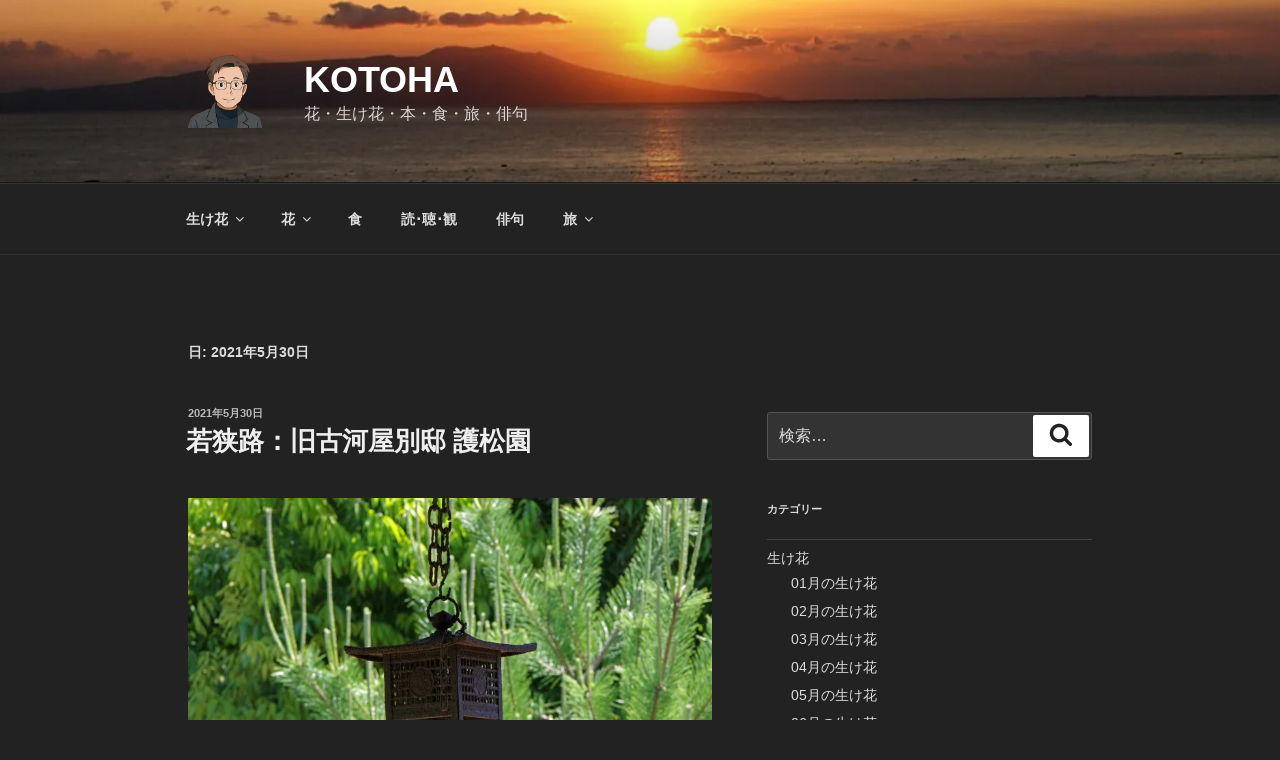

--- FILE ---
content_type: text/html; charset=UTF-8
request_url: https://kotoha.main.jp/kotoha/2021/05/30/
body_size: 35611
content:
<!DOCTYPE html>
<html lang="ja" class="no-js no-svg">
<head>
<meta charset="UTF-8">
<meta name="viewport" content="width=device-width, initial-scale=1.0">
<link rel="profile" href="https://gmpg.org/xfn/11">

<script>
(function(html){html.className = html.className.replace(/\bno-js\b/,'js')})(document.documentElement);
//# sourceURL=twentyseventeen_javascript_detection
</script>
<title>2021年5月30日 &#8211; KOTOHA</title>
<meta name='robots' content='max-image-preview:large' />
<link rel='dns-prefetch' href='//secure.gravatar.com' />
<link rel='dns-prefetch' href='//stats.wp.com' />
<link rel='dns-prefetch' href='//v0.wordpress.com' />
<link rel='preconnect' href='//i0.wp.com' />
<link rel='preconnect' href='//c0.wp.com' />
<link rel="alternate" type="application/rss+xml" title="KOTOHA &raquo; フィード" href="https://kotoha.main.jp/kotoha/feed/" />
<link rel="alternate" type="application/rss+xml" title="KOTOHA &raquo; コメントフィード" href="https://kotoha.main.jp/kotoha/comments/feed/" />
<style id='wp-img-auto-sizes-contain-inline-css'>
img:is([sizes=auto i],[sizes^="auto," i]){contain-intrinsic-size:3000px 1500px}
/*# sourceURL=wp-img-auto-sizes-contain-inline-css */
</style>

<style id='wp-emoji-styles-inline-css'>

	img.wp-smiley, img.emoji {
		display: inline !important;
		border: none !important;
		box-shadow: none !important;
		height: 1em !important;
		width: 1em !important;
		margin: 0 0.07em !important;
		vertical-align: -0.1em !important;
		background: none !important;
		padding: 0 !important;
	}
/*# sourceURL=wp-emoji-styles-inline-css */
</style>
<link rel='stylesheet' id='wp-block-library-css' href='https://c0.wp.com/c/6.9/wp-includes/css/dist/block-library/style.min.css' media='all' />
<style id='wp-block-gallery-inline-css'>
.blocks-gallery-grid:not(.has-nested-images),.wp-block-gallery:not(.has-nested-images){display:flex;flex-wrap:wrap;list-style-type:none;margin:0;padding:0}.blocks-gallery-grid:not(.has-nested-images) .blocks-gallery-image,.blocks-gallery-grid:not(.has-nested-images) .blocks-gallery-item,.wp-block-gallery:not(.has-nested-images) .blocks-gallery-image,.wp-block-gallery:not(.has-nested-images) .blocks-gallery-item{display:flex;flex-direction:column;flex-grow:1;justify-content:center;margin:0 1em 1em 0;position:relative;width:calc(50% - 1em)}.blocks-gallery-grid:not(.has-nested-images) .blocks-gallery-image:nth-of-type(2n),.blocks-gallery-grid:not(.has-nested-images) .blocks-gallery-item:nth-of-type(2n),.wp-block-gallery:not(.has-nested-images) .blocks-gallery-image:nth-of-type(2n),.wp-block-gallery:not(.has-nested-images) .blocks-gallery-item:nth-of-type(2n){margin-right:0}.blocks-gallery-grid:not(.has-nested-images) .blocks-gallery-image figure,.blocks-gallery-grid:not(.has-nested-images) .blocks-gallery-item figure,.wp-block-gallery:not(.has-nested-images) .blocks-gallery-image figure,.wp-block-gallery:not(.has-nested-images) .blocks-gallery-item figure{align-items:flex-end;display:flex;height:100%;justify-content:flex-start;margin:0}.blocks-gallery-grid:not(.has-nested-images) .blocks-gallery-image img,.blocks-gallery-grid:not(.has-nested-images) .blocks-gallery-item img,.wp-block-gallery:not(.has-nested-images) .blocks-gallery-image img,.wp-block-gallery:not(.has-nested-images) .blocks-gallery-item img{display:block;height:auto;max-width:100%;width:auto}.blocks-gallery-grid:not(.has-nested-images) .blocks-gallery-image figcaption,.blocks-gallery-grid:not(.has-nested-images) .blocks-gallery-item figcaption,.wp-block-gallery:not(.has-nested-images) .blocks-gallery-image figcaption,.wp-block-gallery:not(.has-nested-images) .blocks-gallery-item figcaption{background:linear-gradient(0deg,#000000b3,#0000004d 70%,#0000);bottom:0;box-sizing:border-box;color:#fff;font-size:.8em;margin:0;max-height:100%;overflow:auto;padding:3em .77em .7em;position:absolute;text-align:center;width:100%;z-index:2}.blocks-gallery-grid:not(.has-nested-images) .blocks-gallery-image figcaption img,.blocks-gallery-grid:not(.has-nested-images) .blocks-gallery-item figcaption img,.wp-block-gallery:not(.has-nested-images) .blocks-gallery-image figcaption img,.wp-block-gallery:not(.has-nested-images) .blocks-gallery-item figcaption img{display:inline}.blocks-gallery-grid:not(.has-nested-images) figcaption,.wp-block-gallery:not(.has-nested-images) figcaption{flex-grow:1}.blocks-gallery-grid:not(.has-nested-images).is-cropped .blocks-gallery-image a,.blocks-gallery-grid:not(.has-nested-images).is-cropped .blocks-gallery-image img,.blocks-gallery-grid:not(.has-nested-images).is-cropped .blocks-gallery-item a,.blocks-gallery-grid:not(.has-nested-images).is-cropped .blocks-gallery-item img,.wp-block-gallery:not(.has-nested-images).is-cropped .blocks-gallery-image a,.wp-block-gallery:not(.has-nested-images).is-cropped .blocks-gallery-image img,.wp-block-gallery:not(.has-nested-images).is-cropped .blocks-gallery-item a,.wp-block-gallery:not(.has-nested-images).is-cropped .blocks-gallery-item img{flex:1;height:100%;object-fit:cover;width:100%}.blocks-gallery-grid:not(.has-nested-images).columns-1 .blocks-gallery-image,.blocks-gallery-grid:not(.has-nested-images).columns-1 .blocks-gallery-item,.wp-block-gallery:not(.has-nested-images).columns-1 .blocks-gallery-image,.wp-block-gallery:not(.has-nested-images).columns-1 .blocks-gallery-item{margin-right:0;width:100%}@media (min-width:600px){.blocks-gallery-grid:not(.has-nested-images).columns-3 .blocks-gallery-image,.blocks-gallery-grid:not(.has-nested-images).columns-3 .blocks-gallery-item,.wp-block-gallery:not(.has-nested-images).columns-3 .blocks-gallery-image,.wp-block-gallery:not(.has-nested-images).columns-3 .blocks-gallery-item{margin-right:1em;width:calc(33.33333% - .66667em)}.blocks-gallery-grid:not(.has-nested-images).columns-4 .blocks-gallery-image,.blocks-gallery-grid:not(.has-nested-images).columns-4 .blocks-gallery-item,.wp-block-gallery:not(.has-nested-images).columns-4 .blocks-gallery-image,.wp-block-gallery:not(.has-nested-images).columns-4 .blocks-gallery-item{margin-right:1em;width:calc(25% - .75em)}.blocks-gallery-grid:not(.has-nested-images).columns-5 .blocks-gallery-image,.blocks-gallery-grid:not(.has-nested-images).columns-5 .blocks-gallery-item,.wp-block-gallery:not(.has-nested-images).columns-5 .blocks-gallery-image,.wp-block-gallery:not(.has-nested-images).columns-5 .blocks-gallery-item{margin-right:1em;width:calc(20% - .8em)}.blocks-gallery-grid:not(.has-nested-images).columns-6 .blocks-gallery-image,.blocks-gallery-grid:not(.has-nested-images).columns-6 .blocks-gallery-item,.wp-block-gallery:not(.has-nested-images).columns-6 .blocks-gallery-image,.wp-block-gallery:not(.has-nested-images).columns-6 .blocks-gallery-item{margin-right:1em;width:calc(16.66667% - .83333em)}.blocks-gallery-grid:not(.has-nested-images).columns-7 .blocks-gallery-image,.blocks-gallery-grid:not(.has-nested-images).columns-7 .blocks-gallery-item,.wp-block-gallery:not(.has-nested-images).columns-7 .blocks-gallery-image,.wp-block-gallery:not(.has-nested-images).columns-7 .blocks-gallery-item{margin-right:1em;width:calc(14.28571% - .85714em)}.blocks-gallery-grid:not(.has-nested-images).columns-8 .blocks-gallery-image,.blocks-gallery-grid:not(.has-nested-images).columns-8 .blocks-gallery-item,.wp-block-gallery:not(.has-nested-images).columns-8 .blocks-gallery-image,.wp-block-gallery:not(.has-nested-images).columns-8 .blocks-gallery-item{margin-right:1em;width:calc(12.5% - .875em)}.blocks-gallery-grid:not(.has-nested-images).columns-1 .blocks-gallery-image:nth-of-type(1n),.blocks-gallery-grid:not(.has-nested-images).columns-1 .blocks-gallery-item:nth-of-type(1n),.blocks-gallery-grid:not(.has-nested-images).columns-2 .blocks-gallery-image:nth-of-type(2n),.blocks-gallery-grid:not(.has-nested-images).columns-2 .blocks-gallery-item:nth-of-type(2n),.blocks-gallery-grid:not(.has-nested-images).columns-3 .blocks-gallery-image:nth-of-type(3n),.blocks-gallery-grid:not(.has-nested-images).columns-3 .blocks-gallery-item:nth-of-type(3n),.blocks-gallery-grid:not(.has-nested-images).columns-4 .blocks-gallery-image:nth-of-type(4n),.blocks-gallery-grid:not(.has-nested-images).columns-4 .blocks-gallery-item:nth-of-type(4n),.blocks-gallery-grid:not(.has-nested-images).columns-5 .blocks-gallery-image:nth-of-type(5n),.blocks-gallery-grid:not(.has-nested-images).columns-5 .blocks-gallery-item:nth-of-type(5n),.blocks-gallery-grid:not(.has-nested-images).columns-6 .blocks-gallery-image:nth-of-type(6n),.blocks-gallery-grid:not(.has-nested-images).columns-6 .blocks-gallery-item:nth-of-type(6n),.blocks-gallery-grid:not(.has-nested-images).columns-7 .blocks-gallery-image:nth-of-type(7n),.blocks-gallery-grid:not(.has-nested-images).columns-7 .blocks-gallery-item:nth-of-type(7n),.blocks-gallery-grid:not(.has-nested-images).columns-8 .blocks-gallery-image:nth-of-type(8n),.blocks-gallery-grid:not(.has-nested-images).columns-8 .blocks-gallery-item:nth-of-type(8n),.wp-block-gallery:not(.has-nested-images).columns-1 .blocks-gallery-image:nth-of-type(1n),.wp-block-gallery:not(.has-nested-images).columns-1 .blocks-gallery-item:nth-of-type(1n),.wp-block-gallery:not(.has-nested-images).columns-2 .blocks-gallery-image:nth-of-type(2n),.wp-block-gallery:not(.has-nested-images).columns-2 .blocks-gallery-item:nth-of-type(2n),.wp-block-gallery:not(.has-nested-images).columns-3 .blocks-gallery-image:nth-of-type(3n),.wp-block-gallery:not(.has-nested-images).columns-3 .blocks-gallery-item:nth-of-type(3n),.wp-block-gallery:not(.has-nested-images).columns-4 .blocks-gallery-image:nth-of-type(4n),.wp-block-gallery:not(.has-nested-images).columns-4 .blocks-gallery-item:nth-of-type(4n),.wp-block-gallery:not(.has-nested-images).columns-5 .blocks-gallery-image:nth-of-type(5n),.wp-block-gallery:not(.has-nested-images).columns-5 .blocks-gallery-item:nth-of-type(5n),.wp-block-gallery:not(.has-nested-images).columns-6 .blocks-gallery-image:nth-of-type(6n),.wp-block-gallery:not(.has-nested-images).columns-6 .blocks-gallery-item:nth-of-type(6n),.wp-block-gallery:not(.has-nested-images).columns-7 .blocks-gallery-image:nth-of-type(7n),.wp-block-gallery:not(.has-nested-images).columns-7 .blocks-gallery-item:nth-of-type(7n),.wp-block-gallery:not(.has-nested-images).columns-8 .blocks-gallery-image:nth-of-type(8n),.wp-block-gallery:not(.has-nested-images).columns-8 .blocks-gallery-item:nth-of-type(8n){margin-right:0}}.blocks-gallery-grid:not(.has-nested-images) .blocks-gallery-image:last-child,.blocks-gallery-grid:not(.has-nested-images) .blocks-gallery-item:last-child,.wp-block-gallery:not(.has-nested-images) .blocks-gallery-image:last-child,.wp-block-gallery:not(.has-nested-images) .blocks-gallery-item:last-child{margin-right:0}.blocks-gallery-grid:not(.has-nested-images).alignleft,.blocks-gallery-grid:not(.has-nested-images).alignright,.wp-block-gallery:not(.has-nested-images).alignleft,.wp-block-gallery:not(.has-nested-images).alignright{max-width:420px;width:100%}.blocks-gallery-grid:not(.has-nested-images).aligncenter .blocks-gallery-item figure,.wp-block-gallery:not(.has-nested-images).aligncenter .blocks-gallery-item figure{justify-content:center}.wp-block-gallery:not(.is-cropped) .blocks-gallery-item{align-self:flex-start}figure.wp-block-gallery.has-nested-images{align-items:normal}.wp-block-gallery.has-nested-images figure.wp-block-image:not(#individual-image){margin:0;width:calc(50% - var(--wp--style--unstable-gallery-gap, 16px)/2)}.wp-block-gallery.has-nested-images figure.wp-block-image{box-sizing:border-box;display:flex;flex-direction:column;flex-grow:1;justify-content:center;max-width:100%;position:relative}.wp-block-gallery.has-nested-images figure.wp-block-image>a,.wp-block-gallery.has-nested-images figure.wp-block-image>div{flex-direction:column;flex-grow:1;margin:0}.wp-block-gallery.has-nested-images figure.wp-block-image img{display:block;height:auto;max-width:100%!important;width:auto}.wp-block-gallery.has-nested-images figure.wp-block-image figcaption,.wp-block-gallery.has-nested-images figure.wp-block-image:has(figcaption):before{bottom:0;left:0;max-height:100%;position:absolute;right:0}.wp-block-gallery.has-nested-images figure.wp-block-image:has(figcaption):before{backdrop-filter:blur(3px);content:"";height:100%;-webkit-mask-image:linear-gradient(0deg,#000 20%,#0000);mask-image:linear-gradient(0deg,#000 20%,#0000);max-height:40%;pointer-events:none}.wp-block-gallery.has-nested-images figure.wp-block-image figcaption{box-sizing:border-box;color:#fff;font-size:13px;margin:0;overflow:auto;padding:1em;text-align:center;text-shadow:0 0 1.5px #000}.wp-block-gallery.has-nested-images figure.wp-block-image figcaption::-webkit-scrollbar{height:12px;width:12px}.wp-block-gallery.has-nested-images figure.wp-block-image figcaption::-webkit-scrollbar-track{background-color:initial}.wp-block-gallery.has-nested-images figure.wp-block-image figcaption::-webkit-scrollbar-thumb{background-clip:padding-box;background-color:initial;border:3px solid #0000;border-radius:8px}.wp-block-gallery.has-nested-images figure.wp-block-image figcaption:focus-within::-webkit-scrollbar-thumb,.wp-block-gallery.has-nested-images figure.wp-block-image figcaption:focus::-webkit-scrollbar-thumb,.wp-block-gallery.has-nested-images figure.wp-block-image figcaption:hover::-webkit-scrollbar-thumb{background-color:#fffc}.wp-block-gallery.has-nested-images figure.wp-block-image figcaption{scrollbar-color:#0000 #0000;scrollbar-gutter:stable both-edges;scrollbar-width:thin}.wp-block-gallery.has-nested-images figure.wp-block-image figcaption:focus,.wp-block-gallery.has-nested-images figure.wp-block-image figcaption:focus-within,.wp-block-gallery.has-nested-images figure.wp-block-image figcaption:hover{scrollbar-color:#fffc #0000}.wp-block-gallery.has-nested-images figure.wp-block-image figcaption{will-change:transform}@media (hover:none){.wp-block-gallery.has-nested-images figure.wp-block-image figcaption{scrollbar-color:#fffc #0000}}.wp-block-gallery.has-nested-images figure.wp-block-image figcaption{background:linear-gradient(0deg,#0006,#0000)}.wp-block-gallery.has-nested-images figure.wp-block-image figcaption img{display:inline}.wp-block-gallery.has-nested-images figure.wp-block-image figcaption a{color:inherit}.wp-block-gallery.has-nested-images figure.wp-block-image.has-custom-border img{box-sizing:border-box}.wp-block-gallery.has-nested-images figure.wp-block-image.has-custom-border>a,.wp-block-gallery.has-nested-images figure.wp-block-image.has-custom-border>div,.wp-block-gallery.has-nested-images figure.wp-block-image.is-style-rounded>a,.wp-block-gallery.has-nested-images figure.wp-block-image.is-style-rounded>div{flex:1 1 auto}.wp-block-gallery.has-nested-images figure.wp-block-image.has-custom-border figcaption,.wp-block-gallery.has-nested-images figure.wp-block-image.is-style-rounded figcaption{background:none;color:inherit;flex:initial;margin:0;padding:10px 10px 9px;position:relative;text-shadow:none}.wp-block-gallery.has-nested-images figure.wp-block-image.has-custom-border:before,.wp-block-gallery.has-nested-images figure.wp-block-image.is-style-rounded:before{content:none}.wp-block-gallery.has-nested-images figcaption{flex-basis:100%;flex-grow:1;text-align:center}.wp-block-gallery.has-nested-images:not(.is-cropped) figure.wp-block-image:not(#individual-image){margin-bottom:auto;margin-top:0}.wp-block-gallery.has-nested-images.is-cropped figure.wp-block-image:not(#individual-image){align-self:inherit}.wp-block-gallery.has-nested-images.is-cropped figure.wp-block-image:not(#individual-image)>a,.wp-block-gallery.has-nested-images.is-cropped figure.wp-block-image:not(#individual-image)>div:not(.components-drop-zone){display:flex}.wp-block-gallery.has-nested-images.is-cropped figure.wp-block-image:not(#individual-image) a,.wp-block-gallery.has-nested-images.is-cropped figure.wp-block-image:not(#individual-image) img{flex:1 0 0%;height:100%;object-fit:cover;width:100%}.wp-block-gallery.has-nested-images.columns-1 figure.wp-block-image:not(#individual-image){width:100%}@media (min-width:600px){.wp-block-gallery.has-nested-images.columns-3 figure.wp-block-image:not(#individual-image){width:calc(33.33333% - var(--wp--style--unstable-gallery-gap, 16px)*.66667)}.wp-block-gallery.has-nested-images.columns-4 figure.wp-block-image:not(#individual-image){width:calc(25% - var(--wp--style--unstable-gallery-gap, 16px)*.75)}.wp-block-gallery.has-nested-images.columns-5 figure.wp-block-image:not(#individual-image){width:calc(20% - var(--wp--style--unstable-gallery-gap, 16px)*.8)}.wp-block-gallery.has-nested-images.columns-6 figure.wp-block-image:not(#individual-image){width:calc(16.66667% - var(--wp--style--unstable-gallery-gap, 16px)*.83333)}.wp-block-gallery.has-nested-images.columns-7 figure.wp-block-image:not(#individual-image){width:calc(14.28571% - var(--wp--style--unstable-gallery-gap, 16px)*.85714)}.wp-block-gallery.has-nested-images.columns-8 figure.wp-block-image:not(#individual-image){width:calc(12.5% - var(--wp--style--unstable-gallery-gap, 16px)*.875)}.wp-block-gallery.has-nested-images.columns-default figure.wp-block-image:not(#individual-image){width:calc(33.33% - var(--wp--style--unstable-gallery-gap, 16px)*.66667)}.wp-block-gallery.has-nested-images.columns-default figure.wp-block-image:not(#individual-image):first-child:nth-last-child(2),.wp-block-gallery.has-nested-images.columns-default figure.wp-block-image:not(#individual-image):first-child:nth-last-child(2)~figure.wp-block-image:not(#individual-image){width:calc(50% - var(--wp--style--unstable-gallery-gap, 16px)*.5)}.wp-block-gallery.has-nested-images.columns-default figure.wp-block-image:not(#individual-image):first-child:last-child{width:100%}}.wp-block-gallery.has-nested-images.alignleft,.wp-block-gallery.has-nested-images.alignright{max-width:420px;width:100%}.wp-block-gallery.has-nested-images.aligncenter{justify-content:center}
/*# sourceURL=https://c0.wp.com/c/6.9/wp-includes/blocks/gallery/style.min.css */
</style>
<style id='wp-block-gallery-theme-inline-css'>
.blocks-gallery-caption{color:#555;font-size:13px;text-align:center}.is-dark-theme .blocks-gallery-caption{color:#ffffffa6}
/*# sourceURL=https://c0.wp.com/c/6.9/wp-includes/blocks/gallery/theme.min.css */
</style>
<style id='wp-block-image-inline-css'>
.wp-block-image>a,.wp-block-image>figure>a{display:inline-block}.wp-block-image img{box-sizing:border-box;height:auto;max-width:100%;vertical-align:bottom}@media not (prefers-reduced-motion){.wp-block-image img.hide{visibility:hidden}.wp-block-image img.show{animation:show-content-image .4s}}.wp-block-image[style*=border-radius] img,.wp-block-image[style*=border-radius]>a{border-radius:inherit}.wp-block-image.has-custom-border img{box-sizing:border-box}.wp-block-image.aligncenter{text-align:center}.wp-block-image.alignfull>a,.wp-block-image.alignwide>a{width:100%}.wp-block-image.alignfull img,.wp-block-image.alignwide img{height:auto;width:100%}.wp-block-image .aligncenter,.wp-block-image .alignleft,.wp-block-image .alignright,.wp-block-image.aligncenter,.wp-block-image.alignleft,.wp-block-image.alignright{display:table}.wp-block-image .aligncenter>figcaption,.wp-block-image .alignleft>figcaption,.wp-block-image .alignright>figcaption,.wp-block-image.aligncenter>figcaption,.wp-block-image.alignleft>figcaption,.wp-block-image.alignright>figcaption{caption-side:bottom;display:table-caption}.wp-block-image .alignleft{float:left;margin:.5em 1em .5em 0}.wp-block-image .alignright{float:right;margin:.5em 0 .5em 1em}.wp-block-image .aligncenter{margin-left:auto;margin-right:auto}.wp-block-image :where(figcaption){margin-bottom:1em;margin-top:.5em}.wp-block-image.is-style-circle-mask img{border-radius:9999px}@supports ((-webkit-mask-image:none) or (mask-image:none)) or (-webkit-mask-image:none){.wp-block-image.is-style-circle-mask img{border-radius:0;-webkit-mask-image:url('data:image/svg+xml;utf8,<svg viewBox="0 0 100 100" xmlns="http://www.w3.org/2000/svg"><circle cx="50" cy="50" r="50"/></svg>');mask-image:url('data:image/svg+xml;utf8,<svg viewBox="0 0 100 100" xmlns="http://www.w3.org/2000/svg"><circle cx="50" cy="50" r="50"/></svg>');mask-mode:alpha;-webkit-mask-position:center;mask-position:center;-webkit-mask-repeat:no-repeat;mask-repeat:no-repeat;-webkit-mask-size:contain;mask-size:contain}}:root :where(.wp-block-image.is-style-rounded img,.wp-block-image .is-style-rounded img){border-radius:9999px}.wp-block-image figure{margin:0}.wp-lightbox-container{display:flex;flex-direction:column;position:relative}.wp-lightbox-container img{cursor:zoom-in}.wp-lightbox-container img:hover+button{opacity:1}.wp-lightbox-container button{align-items:center;backdrop-filter:blur(16px) saturate(180%);background-color:#5a5a5a40;border:none;border-radius:4px;cursor:zoom-in;display:flex;height:20px;justify-content:center;opacity:0;padding:0;position:absolute;right:16px;text-align:center;top:16px;width:20px;z-index:100}@media not (prefers-reduced-motion){.wp-lightbox-container button{transition:opacity .2s ease}}.wp-lightbox-container button:focus-visible{outline:3px auto #5a5a5a40;outline:3px auto -webkit-focus-ring-color;outline-offset:3px}.wp-lightbox-container button:hover{cursor:pointer;opacity:1}.wp-lightbox-container button:focus{opacity:1}.wp-lightbox-container button:focus,.wp-lightbox-container button:hover,.wp-lightbox-container button:not(:hover):not(:active):not(.has-background){background-color:#5a5a5a40;border:none}.wp-lightbox-overlay{box-sizing:border-box;cursor:zoom-out;height:100vh;left:0;overflow:hidden;position:fixed;top:0;visibility:hidden;width:100%;z-index:100000}.wp-lightbox-overlay .close-button{align-items:center;cursor:pointer;display:flex;justify-content:center;min-height:40px;min-width:40px;padding:0;position:absolute;right:calc(env(safe-area-inset-right) + 16px);top:calc(env(safe-area-inset-top) + 16px);z-index:5000000}.wp-lightbox-overlay .close-button:focus,.wp-lightbox-overlay .close-button:hover,.wp-lightbox-overlay .close-button:not(:hover):not(:active):not(.has-background){background:none;border:none}.wp-lightbox-overlay .lightbox-image-container{height:var(--wp--lightbox-container-height);left:50%;overflow:hidden;position:absolute;top:50%;transform:translate(-50%,-50%);transform-origin:top left;width:var(--wp--lightbox-container-width);z-index:9999999999}.wp-lightbox-overlay .wp-block-image{align-items:center;box-sizing:border-box;display:flex;height:100%;justify-content:center;margin:0;position:relative;transform-origin:0 0;width:100%;z-index:3000000}.wp-lightbox-overlay .wp-block-image img{height:var(--wp--lightbox-image-height);min-height:var(--wp--lightbox-image-height);min-width:var(--wp--lightbox-image-width);width:var(--wp--lightbox-image-width)}.wp-lightbox-overlay .wp-block-image figcaption{display:none}.wp-lightbox-overlay button{background:none;border:none}.wp-lightbox-overlay .scrim{background-color:#fff;height:100%;opacity:.9;position:absolute;width:100%;z-index:2000000}.wp-lightbox-overlay.active{visibility:visible}@media not (prefers-reduced-motion){.wp-lightbox-overlay.active{animation:turn-on-visibility .25s both}.wp-lightbox-overlay.active img{animation:turn-on-visibility .35s both}.wp-lightbox-overlay.show-closing-animation:not(.active){animation:turn-off-visibility .35s both}.wp-lightbox-overlay.show-closing-animation:not(.active) img{animation:turn-off-visibility .25s both}.wp-lightbox-overlay.zoom.active{animation:none;opacity:1;visibility:visible}.wp-lightbox-overlay.zoom.active .lightbox-image-container{animation:lightbox-zoom-in .4s}.wp-lightbox-overlay.zoom.active .lightbox-image-container img{animation:none}.wp-lightbox-overlay.zoom.active .scrim{animation:turn-on-visibility .4s forwards}.wp-lightbox-overlay.zoom.show-closing-animation:not(.active){animation:none}.wp-lightbox-overlay.zoom.show-closing-animation:not(.active) .lightbox-image-container{animation:lightbox-zoom-out .4s}.wp-lightbox-overlay.zoom.show-closing-animation:not(.active) .lightbox-image-container img{animation:none}.wp-lightbox-overlay.zoom.show-closing-animation:not(.active) .scrim{animation:turn-off-visibility .4s forwards}}@keyframes show-content-image{0%{visibility:hidden}99%{visibility:hidden}to{visibility:visible}}@keyframes turn-on-visibility{0%{opacity:0}to{opacity:1}}@keyframes turn-off-visibility{0%{opacity:1;visibility:visible}99%{opacity:0;visibility:visible}to{opacity:0;visibility:hidden}}@keyframes lightbox-zoom-in{0%{transform:translate(calc((-100vw + var(--wp--lightbox-scrollbar-width))/2 + var(--wp--lightbox-initial-left-position)),calc(-50vh + var(--wp--lightbox-initial-top-position))) scale(var(--wp--lightbox-scale))}to{transform:translate(-50%,-50%) scale(1)}}@keyframes lightbox-zoom-out{0%{transform:translate(-50%,-50%) scale(1);visibility:visible}99%{visibility:visible}to{transform:translate(calc((-100vw + var(--wp--lightbox-scrollbar-width))/2 + var(--wp--lightbox-initial-left-position)),calc(-50vh + var(--wp--lightbox-initial-top-position))) scale(var(--wp--lightbox-scale));visibility:hidden}}
/*# sourceURL=https://c0.wp.com/c/6.9/wp-includes/blocks/image/style.min.css */
</style>
<style id='wp-block-image-theme-inline-css'>
:root :where(.wp-block-image figcaption){color:#555;font-size:13px;text-align:center}.is-dark-theme :root :where(.wp-block-image figcaption){color:#ffffffa6}.wp-block-image{margin:0 0 1em}
/*# sourceURL=https://c0.wp.com/c/6.9/wp-includes/blocks/image/theme.min.css */
</style>
<style id='wp-block-paragraph-inline-css'>
.is-small-text{font-size:.875em}.is-regular-text{font-size:1em}.is-large-text{font-size:2.25em}.is-larger-text{font-size:3em}.has-drop-cap:not(:focus):first-letter{float:left;font-size:8.4em;font-style:normal;font-weight:100;line-height:.68;margin:.05em .1em 0 0;text-transform:uppercase}body.rtl .has-drop-cap:not(:focus):first-letter{float:none;margin-left:.1em}p.has-drop-cap.has-background{overflow:hidden}:root :where(p.has-background){padding:1.25em 2.375em}:where(p.has-text-color:not(.has-link-color)) a{color:inherit}p.has-text-align-left[style*="writing-mode:vertical-lr"],p.has-text-align-right[style*="writing-mode:vertical-rl"]{rotate:180deg}
/*# sourceURL=https://c0.wp.com/c/6.9/wp-includes/blocks/paragraph/style.min.css */
</style>
<style id='jetpack-sharing-buttons-style-inline-css'>
.jetpack-sharing-buttons__services-list{display:flex;flex-direction:row;flex-wrap:wrap;gap:0;list-style-type:none;margin:5px;padding:0}.jetpack-sharing-buttons__services-list.has-small-icon-size{font-size:12px}.jetpack-sharing-buttons__services-list.has-normal-icon-size{font-size:16px}.jetpack-sharing-buttons__services-list.has-large-icon-size{font-size:24px}.jetpack-sharing-buttons__services-list.has-huge-icon-size{font-size:36px}@media print{.jetpack-sharing-buttons__services-list{display:none!important}}.editor-styles-wrapper .wp-block-jetpack-sharing-buttons{gap:0;padding-inline-start:0}ul.jetpack-sharing-buttons__services-list.has-background{padding:1.25em 2.375em}
/*# sourceURL=https://c0.wp.com/p/jetpack/15.4/_inc/blocks/sharing-buttons/view.css */
</style>
<style id='global-styles-inline-css'>
:root{--wp--preset--aspect-ratio--square: 1;--wp--preset--aspect-ratio--4-3: 4/3;--wp--preset--aspect-ratio--3-4: 3/4;--wp--preset--aspect-ratio--3-2: 3/2;--wp--preset--aspect-ratio--2-3: 2/3;--wp--preset--aspect-ratio--16-9: 16/9;--wp--preset--aspect-ratio--9-16: 9/16;--wp--preset--color--black: #000000;--wp--preset--color--cyan-bluish-gray: #abb8c3;--wp--preset--color--white: #ffffff;--wp--preset--color--pale-pink: #f78da7;--wp--preset--color--vivid-red: #cf2e2e;--wp--preset--color--luminous-vivid-orange: #ff6900;--wp--preset--color--luminous-vivid-amber: #fcb900;--wp--preset--color--light-green-cyan: #7bdcb5;--wp--preset--color--vivid-green-cyan: #00d084;--wp--preset--color--pale-cyan-blue: #8ed1fc;--wp--preset--color--vivid-cyan-blue: #0693e3;--wp--preset--color--vivid-purple: #9b51e0;--wp--preset--gradient--vivid-cyan-blue-to-vivid-purple: linear-gradient(135deg,rgb(6,147,227) 0%,rgb(155,81,224) 100%);--wp--preset--gradient--light-green-cyan-to-vivid-green-cyan: linear-gradient(135deg,rgb(122,220,180) 0%,rgb(0,208,130) 100%);--wp--preset--gradient--luminous-vivid-amber-to-luminous-vivid-orange: linear-gradient(135deg,rgb(252,185,0) 0%,rgb(255,105,0) 100%);--wp--preset--gradient--luminous-vivid-orange-to-vivid-red: linear-gradient(135deg,rgb(255,105,0) 0%,rgb(207,46,46) 100%);--wp--preset--gradient--very-light-gray-to-cyan-bluish-gray: linear-gradient(135deg,rgb(238,238,238) 0%,rgb(169,184,195) 100%);--wp--preset--gradient--cool-to-warm-spectrum: linear-gradient(135deg,rgb(74,234,220) 0%,rgb(151,120,209) 20%,rgb(207,42,186) 40%,rgb(238,44,130) 60%,rgb(251,105,98) 80%,rgb(254,248,76) 100%);--wp--preset--gradient--blush-light-purple: linear-gradient(135deg,rgb(255,206,236) 0%,rgb(152,150,240) 100%);--wp--preset--gradient--blush-bordeaux: linear-gradient(135deg,rgb(254,205,165) 0%,rgb(254,45,45) 50%,rgb(107,0,62) 100%);--wp--preset--gradient--luminous-dusk: linear-gradient(135deg,rgb(255,203,112) 0%,rgb(199,81,192) 50%,rgb(65,88,208) 100%);--wp--preset--gradient--pale-ocean: linear-gradient(135deg,rgb(255,245,203) 0%,rgb(182,227,212) 50%,rgb(51,167,181) 100%);--wp--preset--gradient--electric-grass: linear-gradient(135deg,rgb(202,248,128) 0%,rgb(113,206,126) 100%);--wp--preset--gradient--midnight: linear-gradient(135deg,rgb(2,3,129) 0%,rgb(40,116,252) 100%);--wp--preset--font-size--small: 13px;--wp--preset--font-size--medium: 20px;--wp--preset--font-size--large: 36px;--wp--preset--font-size--x-large: 42px;--wp--preset--spacing--20: 0.44rem;--wp--preset--spacing--30: 0.67rem;--wp--preset--spacing--40: 1rem;--wp--preset--spacing--50: 1.5rem;--wp--preset--spacing--60: 2.25rem;--wp--preset--spacing--70: 3.38rem;--wp--preset--spacing--80: 5.06rem;--wp--preset--shadow--natural: 6px 6px 9px rgba(0, 0, 0, 0.2);--wp--preset--shadow--deep: 12px 12px 50px rgba(0, 0, 0, 0.4);--wp--preset--shadow--sharp: 6px 6px 0px rgba(0, 0, 0, 0.2);--wp--preset--shadow--outlined: 6px 6px 0px -3px rgb(255, 255, 255), 6px 6px rgb(0, 0, 0);--wp--preset--shadow--crisp: 6px 6px 0px rgb(0, 0, 0);}:where(.is-layout-flex){gap: 0.5em;}:where(.is-layout-grid){gap: 0.5em;}body .is-layout-flex{display: flex;}.is-layout-flex{flex-wrap: wrap;align-items: center;}.is-layout-flex > :is(*, div){margin: 0;}body .is-layout-grid{display: grid;}.is-layout-grid > :is(*, div){margin: 0;}:where(.wp-block-columns.is-layout-flex){gap: 2em;}:where(.wp-block-columns.is-layout-grid){gap: 2em;}:where(.wp-block-post-template.is-layout-flex){gap: 1.25em;}:where(.wp-block-post-template.is-layout-grid){gap: 1.25em;}.has-black-color{color: var(--wp--preset--color--black) !important;}.has-cyan-bluish-gray-color{color: var(--wp--preset--color--cyan-bluish-gray) !important;}.has-white-color{color: var(--wp--preset--color--white) !important;}.has-pale-pink-color{color: var(--wp--preset--color--pale-pink) !important;}.has-vivid-red-color{color: var(--wp--preset--color--vivid-red) !important;}.has-luminous-vivid-orange-color{color: var(--wp--preset--color--luminous-vivid-orange) !important;}.has-luminous-vivid-amber-color{color: var(--wp--preset--color--luminous-vivid-amber) !important;}.has-light-green-cyan-color{color: var(--wp--preset--color--light-green-cyan) !important;}.has-vivid-green-cyan-color{color: var(--wp--preset--color--vivid-green-cyan) !important;}.has-pale-cyan-blue-color{color: var(--wp--preset--color--pale-cyan-blue) !important;}.has-vivid-cyan-blue-color{color: var(--wp--preset--color--vivid-cyan-blue) !important;}.has-vivid-purple-color{color: var(--wp--preset--color--vivid-purple) !important;}.has-black-background-color{background-color: var(--wp--preset--color--black) !important;}.has-cyan-bluish-gray-background-color{background-color: var(--wp--preset--color--cyan-bluish-gray) !important;}.has-white-background-color{background-color: var(--wp--preset--color--white) !important;}.has-pale-pink-background-color{background-color: var(--wp--preset--color--pale-pink) !important;}.has-vivid-red-background-color{background-color: var(--wp--preset--color--vivid-red) !important;}.has-luminous-vivid-orange-background-color{background-color: var(--wp--preset--color--luminous-vivid-orange) !important;}.has-luminous-vivid-amber-background-color{background-color: var(--wp--preset--color--luminous-vivid-amber) !important;}.has-light-green-cyan-background-color{background-color: var(--wp--preset--color--light-green-cyan) !important;}.has-vivid-green-cyan-background-color{background-color: var(--wp--preset--color--vivid-green-cyan) !important;}.has-pale-cyan-blue-background-color{background-color: var(--wp--preset--color--pale-cyan-blue) !important;}.has-vivid-cyan-blue-background-color{background-color: var(--wp--preset--color--vivid-cyan-blue) !important;}.has-vivid-purple-background-color{background-color: var(--wp--preset--color--vivid-purple) !important;}.has-black-border-color{border-color: var(--wp--preset--color--black) !important;}.has-cyan-bluish-gray-border-color{border-color: var(--wp--preset--color--cyan-bluish-gray) !important;}.has-white-border-color{border-color: var(--wp--preset--color--white) !important;}.has-pale-pink-border-color{border-color: var(--wp--preset--color--pale-pink) !important;}.has-vivid-red-border-color{border-color: var(--wp--preset--color--vivid-red) !important;}.has-luminous-vivid-orange-border-color{border-color: var(--wp--preset--color--luminous-vivid-orange) !important;}.has-luminous-vivid-amber-border-color{border-color: var(--wp--preset--color--luminous-vivid-amber) !important;}.has-light-green-cyan-border-color{border-color: var(--wp--preset--color--light-green-cyan) !important;}.has-vivid-green-cyan-border-color{border-color: var(--wp--preset--color--vivid-green-cyan) !important;}.has-pale-cyan-blue-border-color{border-color: var(--wp--preset--color--pale-cyan-blue) !important;}.has-vivid-cyan-blue-border-color{border-color: var(--wp--preset--color--vivid-cyan-blue) !important;}.has-vivid-purple-border-color{border-color: var(--wp--preset--color--vivid-purple) !important;}.has-vivid-cyan-blue-to-vivid-purple-gradient-background{background: var(--wp--preset--gradient--vivid-cyan-blue-to-vivid-purple) !important;}.has-light-green-cyan-to-vivid-green-cyan-gradient-background{background: var(--wp--preset--gradient--light-green-cyan-to-vivid-green-cyan) !important;}.has-luminous-vivid-amber-to-luminous-vivid-orange-gradient-background{background: var(--wp--preset--gradient--luminous-vivid-amber-to-luminous-vivid-orange) !important;}.has-luminous-vivid-orange-to-vivid-red-gradient-background{background: var(--wp--preset--gradient--luminous-vivid-orange-to-vivid-red) !important;}.has-very-light-gray-to-cyan-bluish-gray-gradient-background{background: var(--wp--preset--gradient--very-light-gray-to-cyan-bluish-gray) !important;}.has-cool-to-warm-spectrum-gradient-background{background: var(--wp--preset--gradient--cool-to-warm-spectrum) !important;}.has-blush-light-purple-gradient-background{background: var(--wp--preset--gradient--blush-light-purple) !important;}.has-blush-bordeaux-gradient-background{background: var(--wp--preset--gradient--blush-bordeaux) !important;}.has-luminous-dusk-gradient-background{background: var(--wp--preset--gradient--luminous-dusk) !important;}.has-pale-ocean-gradient-background{background: var(--wp--preset--gradient--pale-ocean) !important;}.has-electric-grass-gradient-background{background: var(--wp--preset--gradient--electric-grass) !important;}.has-midnight-gradient-background{background: var(--wp--preset--gradient--midnight) !important;}.has-small-font-size{font-size: var(--wp--preset--font-size--small) !important;}.has-medium-font-size{font-size: var(--wp--preset--font-size--medium) !important;}.has-large-font-size{font-size: var(--wp--preset--font-size--large) !important;}.has-x-large-font-size{font-size: var(--wp--preset--font-size--x-large) !important;}
/*# sourceURL=global-styles-inline-css */
</style>
<style id='core-block-supports-inline-css'>
.wp-block-gallery.wp-block-gallery-1{--wp--style--unstable-gallery-gap:var( --wp--style--gallery-gap-default, var( --gallery-block--gutter-size, var( --wp--style--block-gap, 0.5em ) ) );gap:var( --wp--style--gallery-gap-default, var( --gallery-block--gutter-size, var( --wp--style--block-gap, 0.5em ) ) );}.wp-block-gallery.wp-block-gallery-2{--wp--style--unstable-gallery-gap:var( --wp--style--gallery-gap-default, var( --gallery-block--gutter-size, var( --wp--style--block-gap, 0.5em ) ) );gap:var( --wp--style--gallery-gap-default, var( --gallery-block--gutter-size, var( --wp--style--block-gap, 0.5em ) ) );}.wp-block-gallery.wp-block-gallery-3{--wp--style--unstable-gallery-gap:var( --wp--style--gallery-gap-default, var( --gallery-block--gutter-size, var( --wp--style--block-gap, 0.5em ) ) );gap:var( --wp--style--gallery-gap-default, var( --gallery-block--gutter-size, var( --wp--style--block-gap, 0.5em ) ) );}.wp-block-gallery.wp-block-gallery-4{--wp--style--unstable-gallery-gap:var( --wp--style--gallery-gap-default, var( --gallery-block--gutter-size, var( --wp--style--block-gap, 0.5em ) ) );gap:var( --wp--style--gallery-gap-default, var( --gallery-block--gutter-size, var( --wp--style--block-gap, 0.5em ) ) );}.wp-block-gallery.wp-block-gallery-5{--wp--style--unstable-gallery-gap:var( --wp--style--gallery-gap-default, var( --gallery-block--gutter-size, var( --wp--style--block-gap, 0.5em ) ) );gap:var( --wp--style--gallery-gap-default, var( --gallery-block--gutter-size, var( --wp--style--block-gap, 0.5em ) ) );}.wp-block-gallery.wp-block-gallery-6{--wp--style--unstable-gallery-gap:var( --wp--style--gallery-gap-default, var( --gallery-block--gutter-size, var( --wp--style--block-gap, 0.5em ) ) );gap:var( --wp--style--gallery-gap-default, var( --gallery-block--gutter-size, var( --wp--style--block-gap, 0.5em ) ) );}
/*# sourceURL=core-block-supports-inline-css */
</style>

<style id='classic-theme-styles-inline-css'>
/*! This file is auto-generated */
.wp-block-button__link{color:#fff;background-color:#32373c;border-radius:9999px;box-shadow:none;text-decoration:none;padding:calc(.667em + 2px) calc(1.333em + 2px);font-size:1.125em}.wp-block-file__button{background:#32373c;color:#fff;text-decoration:none}
/*# sourceURL=/wp-includes/css/classic-themes.min.css */
</style>
<link rel='stylesheet' id='twentyseventeen-style-css' href='https://kotoha.main.jp/kotoha/wp-content/themes/twentyseventeen/style.css?ver=20251202' media='all' />
<link rel='stylesheet' id='twentyseventeen-block-style-css' href='https://kotoha.main.jp/kotoha/wp-content/themes/twentyseventeen/assets/css/blocks.css?ver=20240729' media='all' />
<link rel='stylesheet' id='twentyseventeen-colors-dark-css' href='https://kotoha.main.jp/kotoha/wp-content/themes/twentyseventeen/assets/css/colors-dark.css?ver=20240412' media='all' />
<script src="https://c0.wp.com/c/6.9/wp-includes/js/jquery/jquery.min.js" id="jquery-core-js"></script>
<script src="https://c0.wp.com/c/6.9/wp-includes/js/jquery/jquery-migrate.min.js" id="jquery-migrate-js"></script>
<script id="twentyseventeen-global-js-extra">
var twentyseventeenScreenReaderText = {"quote":"\u003Csvg class=\"icon icon-quote-right\" aria-hidden=\"true\" role=\"img\"\u003E \u003Cuse href=\"#icon-quote-right\" xlink:href=\"#icon-quote-right\"\u003E\u003C/use\u003E \u003C/svg\u003E","expand":"\u30b5\u30d6\u30e1\u30cb\u30e5\u30fc\u3092\u5c55\u958b","collapse":"\u30b5\u30d6\u30e1\u30cb\u30e5\u30fc\u3092\u9589\u3058\u308b","icon":"\u003Csvg class=\"icon icon-angle-down\" aria-hidden=\"true\" role=\"img\"\u003E \u003Cuse href=\"#icon-angle-down\" xlink:href=\"#icon-angle-down\"\u003E\u003C/use\u003E \u003Cspan class=\"svg-fallback icon-angle-down\"\u003E\u003C/span\u003E\u003C/svg\u003E"};
//# sourceURL=twentyseventeen-global-js-extra
</script>
<script src="https://kotoha.main.jp/kotoha/wp-content/themes/twentyseventeen/assets/js/global.js?ver=20211130" id="twentyseventeen-global-js" defer data-wp-strategy="defer"></script>
<script src="https://kotoha.main.jp/kotoha/wp-content/themes/twentyseventeen/assets/js/navigation.js?ver=20210122" id="twentyseventeen-navigation-js" defer data-wp-strategy="defer"></script>
<link rel="https://api.w.org/" href="https://kotoha.main.jp/kotoha/wp-json/" /><link rel="EditURI" type="application/rsd+xml" title="RSD" href="https://kotoha.main.jp/kotoha/xmlrpc.php?rsd" />
<meta name="generator" content="WordPress 6.9" />
	<style>img#wpstats{display:none}</style>
		
<!-- Jetpack Open Graph Tags -->
<meta property="og:type" content="website" />
<meta property="og:title" content="2021年5月30日 &#8211; KOTOHA" />
<meta property="og:site_name" content="KOTOHA" />
<meta property="og:image" content="https://i0.wp.com/kotoha.main.jp/kotoha/wp-content/uploads/2025/09/cropped-469c9946471457eee237e745a6758292.png?fit=249%2C250&#038;ssl=1" />
<meta property="og:image:width" content="249" />
<meta property="og:image:height" content="250" />
<meta property="og:image:alt" content="" />
<meta property="og:locale" content="ja_JP" />

<!-- End Jetpack Open Graph Tags -->
<link rel="icon" href="https://i0.wp.com/kotoha.main.jp/kotoha/wp-content/uploads/2025/09/cropped-cropped-469c9946471457eee237e745a6758292.png?fit=32%2C32&#038;ssl=1" sizes="32x32" />
<link rel="icon" href="https://i0.wp.com/kotoha.main.jp/kotoha/wp-content/uploads/2025/09/cropped-cropped-469c9946471457eee237e745a6758292.png?fit=192%2C192&#038;ssl=1" sizes="192x192" />
<link rel="apple-touch-icon" href="https://i0.wp.com/kotoha.main.jp/kotoha/wp-content/uploads/2025/09/cropped-cropped-469c9946471457eee237e745a6758292.png?fit=180%2C180&#038;ssl=1" />
<meta name="msapplication-TileImage" content="https://i0.wp.com/kotoha.main.jp/kotoha/wp-content/uploads/2025/09/cropped-cropped-469c9946471457eee237e745a6758292.png?fit=270%2C270&#038;ssl=1" />
<link rel='stylesheet' id='jetpack-swiper-library-css' href='https://c0.wp.com/p/jetpack/15.4/_inc/blocks/swiper.css' media='all' />
<link rel='stylesheet' id='jetpack-carousel-css' href='https://c0.wp.com/p/jetpack/15.4/modules/carousel/jetpack-carousel.css' media='all' />
</head>

<body class="archive date wp-custom-logo wp-embed-responsive wp-theme-twentyseventeen group-blog hfeed has-header-image has-sidebar page-one-column colors-dark">
<div id="page" class="site">
	<a class="skip-link screen-reader-text" href="#content">
		コンテンツへスキップ	</a>

	<header id="masthead" class="site-header">

		<div class="custom-header">

		<div class="custom-header-media">
			<div id="wp-custom-header" class="wp-custom-header"><img src="https://kotoha.main.jp/kotoha/wp-content/uploads/2026/01/cropped-60353b3a5a3bacdda44c6acaa2bb6595-1-1.jpg" width="2000" height="1200" alt="" srcset="https://i0.wp.com/kotoha.main.jp/kotoha/wp-content/uploads/2026/01/cropped-60353b3a5a3bacdda44c6acaa2bb6595-1-1.jpg?w=2000&amp;ssl=1 2000w, https://i0.wp.com/kotoha.main.jp/kotoha/wp-content/uploads/2026/01/cropped-60353b3a5a3bacdda44c6acaa2bb6595-1-1.jpg?resize=300%2C180&amp;ssl=1 300w, https://i0.wp.com/kotoha.main.jp/kotoha/wp-content/uploads/2026/01/cropped-60353b3a5a3bacdda44c6acaa2bb6595-1-1.jpg?resize=1024%2C614&amp;ssl=1 1024w, https://i0.wp.com/kotoha.main.jp/kotoha/wp-content/uploads/2026/01/cropped-60353b3a5a3bacdda44c6acaa2bb6595-1-1.jpg?resize=768%2C461&amp;ssl=1 768w, https://i0.wp.com/kotoha.main.jp/kotoha/wp-content/uploads/2026/01/cropped-60353b3a5a3bacdda44c6acaa2bb6595-1-1.jpg?resize=1536%2C922&amp;ssl=1 1536w" sizes="(max-width: 767px) 200vw, 100vw" decoding="async" fetchpriority="high" /></div>		</div>

	<div class="site-branding">
	<div class="wrap">

		<a href="https://kotoha.main.jp/kotoha/" class="custom-logo-link" rel="home"><img width="249" height="250" src="https://i0.wp.com/kotoha.main.jp/kotoha/wp-content/uploads/2025/09/cropped-469c9946471457eee237e745a6758292.png?fit=249%2C250&amp;ssl=1" class="custom-logo" alt="KOTOHA" decoding="async" srcset="https://i0.wp.com/kotoha.main.jp/kotoha/wp-content/uploads/2025/09/cropped-469c9946471457eee237e745a6758292.png?w=249&amp;ssl=1 249w, https://i0.wp.com/kotoha.main.jp/kotoha/wp-content/uploads/2025/09/cropped-469c9946471457eee237e745a6758292.png?resize=150%2C150&amp;ssl=1 150w, https://i0.wp.com/kotoha.main.jp/kotoha/wp-content/uploads/2025/09/cropped-469c9946471457eee237e745a6758292.png?resize=100%2C100&amp;ssl=1 100w, https://i0.wp.com/kotoha.main.jp/kotoha/wp-content/uploads/2025/09/cropped-469c9946471457eee237e745a6758292.png?resize=50%2C50&amp;ssl=1 50w" sizes="(max-width: 767px) 89vw, (max-width: 1000px) 54vw, (max-width: 1071px) 543px, 580px" data-attachment-id="26892" data-permalink="https://kotoha.main.jp/kotoha/%e9%a1%94%e5%86%99%e7%9c%9f01/cropped-469c9946471457eee237e745a6758292-png/" data-orig-file="https://i0.wp.com/kotoha.main.jp/kotoha/wp-content/uploads/2025/09/cropped-469c9946471457eee237e745a6758292.png?fit=249%2C250&amp;ssl=1" data-orig-size="249,250" data-comments-opened="1" data-image-meta="{&quot;aperture&quot;:&quot;0&quot;,&quot;credit&quot;:&quot;&quot;,&quot;camera&quot;:&quot;&quot;,&quot;caption&quot;:&quot;&quot;,&quot;created_timestamp&quot;:&quot;0&quot;,&quot;copyright&quot;:&quot;&quot;,&quot;focal_length&quot;:&quot;0&quot;,&quot;iso&quot;:&quot;0&quot;,&quot;shutter_speed&quot;:&quot;0&quot;,&quot;title&quot;:&quot;&quot;,&quot;orientation&quot;:&quot;0&quot;}" data-image-title="cropped-469c9946471457eee237e745a6758292.png" data-image-description="&lt;p&gt;https://kotoha.main.jp/kotoha/wp-content/uploads/2025/09/cropped-469c9946471457eee237e745a6758292.png&lt;/p&gt;
" data-image-caption="" data-medium-file="https://i0.wp.com/kotoha.main.jp/kotoha/wp-content/uploads/2025/09/cropped-469c9946471457eee237e745a6758292.png?fit=249%2C250&amp;ssl=1" data-large-file="https://i0.wp.com/kotoha.main.jp/kotoha/wp-content/uploads/2025/09/cropped-469c9946471457eee237e745a6758292.png?fit=249%2C250&amp;ssl=1" /></a>
		<div class="site-branding-text">
							<p class="site-title"><a href="https://kotoha.main.jp/kotoha/" rel="home" >KOTOHA</a></p>
								<p class="site-description">花・生け花・本・食・旅・俳句</p>
					</div><!-- .site-branding-text -->

		
	</div><!-- .wrap -->
</div><!-- .site-branding -->

</div><!-- .custom-header -->

					<div class="navigation-top">
				<div class="wrap">
					<nav id="site-navigation" class="main-navigation" aria-label="トップメニュー">
	<button class="menu-toggle" aria-controls="top-menu" aria-expanded="false">
		<svg class="icon icon-bars" aria-hidden="true" role="img"> <use href="#icon-bars" xlink:href="#icon-bars"></use> </svg><svg class="icon icon-close" aria-hidden="true" role="img"> <use href="#icon-close" xlink:href="#icon-close"></use> </svg>メニュー	</button>

	<div class="menu-top_menu-container"><ul id="top-menu" class="menu"><li id="menu-item-28628" class="menu-item menu-item-type-taxonomy menu-item-object-category menu-item-has-children menu-item-28628"><a href="https://kotoha.main.jp/kotoha/category/%e7%94%9f%e3%81%91%e8%8a%b1/">生け花<svg class="icon icon-angle-down" aria-hidden="true" role="img"> <use href="#icon-angle-down" xlink:href="#icon-angle-down"></use> </svg></a>
<ul class="sub-menu">
	<li id="menu-item-28629" class="menu-item menu-item-type-taxonomy menu-item-object-category menu-item-28629"><a href="https://kotoha.main.jp/kotoha/category/%e7%94%9f%e3%81%91%e8%8a%b1/%e4%b8%80%e6%9c%88%e3%81%ae%e7%94%9f%e3%81%91%e8%8a%b1/">01月の生け花</a></li>
	<li id="menu-item-28630" class="menu-item menu-item-type-taxonomy menu-item-object-category menu-item-28630"><a href="https://kotoha.main.jp/kotoha/category/%e7%94%9f%e3%81%91%e8%8a%b1/%e4%ba%8c%e6%9c%88%e3%81%ae%e7%94%9f%e3%81%91%e8%8a%b1/">02月の生け花</a></li>
	<li id="menu-item-28631" class="menu-item menu-item-type-taxonomy menu-item-object-category menu-item-28631"><a href="https://kotoha.main.jp/kotoha/category/%e7%94%9f%e3%81%91%e8%8a%b1/%e4%b8%89%e6%9c%88%e3%81%ae%e7%94%9f%e3%81%91%e8%8a%b1/">03月の生け花</a></li>
	<li id="menu-item-28632" class="menu-item menu-item-type-taxonomy menu-item-object-category menu-item-28632"><a href="https://kotoha.main.jp/kotoha/category/%e7%94%9f%e3%81%91%e8%8a%b1/%e5%9b%9b%e6%9c%88%e3%81%ae%e7%94%9f%e3%81%91%e8%8a%b1/">04月の生け花</a></li>
	<li id="menu-item-28633" class="menu-item menu-item-type-taxonomy menu-item-object-category menu-item-28633"><a href="https://kotoha.main.jp/kotoha/category/%e7%94%9f%e3%81%91%e8%8a%b1/%e4%ba%94%e6%9c%88%e3%81%ae%e7%94%9f%e3%81%91%e8%8a%b1/">05月の生け花</a></li>
	<li id="menu-item-28634" class="menu-item menu-item-type-taxonomy menu-item-object-category menu-item-28634"><a href="https://kotoha.main.jp/kotoha/category/%e7%94%9f%e3%81%91%e8%8a%b1/%e5%85%ad%e6%9c%88%e3%81%ae%e7%94%9f%e3%81%91%e8%8a%b1/">06月の生け花</a></li>
	<li id="menu-item-28635" class="menu-item menu-item-type-taxonomy menu-item-object-category menu-item-28635"><a href="https://kotoha.main.jp/kotoha/category/%e7%94%9f%e3%81%91%e8%8a%b1/%e4%b8%83%e6%9c%88%e3%81%ae%e7%94%9f%e3%81%91%e8%8a%b1/">07月の生け花</a></li>
	<li id="menu-item-28636" class="menu-item menu-item-type-taxonomy menu-item-object-category menu-item-28636"><a href="https://kotoha.main.jp/kotoha/category/%e7%94%9f%e3%81%91%e8%8a%b1/%e5%85%ab%e6%9c%88%e3%81%ae%e7%94%9f%e3%81%91%e8%8a%b1/">08月の生け花</a></li>
	<li id="menu-item-28637" class="menu-item menu-item-type-taxonomy menu-item-object-category menu-item-28637"><a href="https://kotoha.main.jp/kotoha/category/%e7%94%9f%e3%81%91%e8%8a%b1/%e4%b9%9d%e6%9c%88%e3%81%ae%e7%94%9f%e3%81%91%e8%8a%b1/">09月の生け花</a></li>
	<li id="menu-item-28638" class="menu-item menu-item-type-taxonomy menu-item-object-category menu-item-28638"><a href="https://kotoha.main.jp/kotoha/category/%e7%94%9f%e3%81%91%e8%8a%b1/%e5%8d%81%e6%9c%88%e3%81%ae%e7%94%9f%e3%81%91%e8%8a%b1/">10月の生け花</a></li>
	<li id="menu-item-28639" class="menu-item menu-item-type-taxonomy menu-item-object-category menu-item-28639"><a href="https://kotoha.main.jp/kotoha/category/%e7%94%9f%e3%81%91%e8%8a%b1/%e5%8d%81%e4%b8%80%e6%9c%88%e3%81%ae%e7%94%9f%e3%81%91%e8%8a%b1/">11月の生け花</a></li>
	<li id="menu-item-28640" class="menu-item menu-item-type-taxonomy menu-item-object-category menu-item-28640"><a href="https://kotoha.main.jp/kotoha/category/%e7%94%9f%e3%81%91%e8%8a%b1/%e5%8d%81%e4%ba%8c%e6%9c%88%e3%81%ae%e7%94%9f%e3%81%91%e8%8a%b1/">12月の生け花</a></li>
</ul>
</li>
<li id="menu-item-11220" class="menu-item menu-item-type-taxonomy menu-item-object-category menu-item-has-children menu-item-11220"><a href="https://kotoha.main.jp/kotoha/category/%e5%ad%a3%e7%af%80%e3%81%ae%e8%8a%b1/">花<svg class="icon icon-angle-down" aria-hidden="true" role="img"> <use href="#icon-angle-down" xlink:href="#icon-angle-down"></use> </svg></a>
<ul class="sub-menu">
	<li id="menu-item-28616" class="menu-item menu-item-type-taxonomy menu-item-object-category menu-item-28616"><a href="https://kotoha.main.jp/kotoha/category/%e5%ad%a3%e7%af%80%e3%81%ae%e8%8a%b1/01%e6%9c%88%e3%81%ae%e8%8a%b1/">01月の花</a></li>
	<li id="menu-item-28617" class="menu-item menu-item-type-taxonomy menu-item-object-category menu-item-28617"><a href="https://kotoha.main.jp/kotoha/category/%e5%ad%a3%e7%af%80%e3%81%ae%e8%8a%b1/02%e6%9c%88%e3%81%ae%e8%8a%b1/">02月の花</a></li>
	<li id="menu-item-28618" class="menu-item menu-item-type-taxonomy menu-item-object-category menu-item-28618"><a href="https://kotoha.main.jp/kotoha/category/%e5%ad%a3%e7%af%80%e3%81%ae%e8%8a%b1/03%e6%9c%88%e3%81%ae%e8%8a%b1/">03月の花</a></li>
	<li id="menu-item-29267" class="menu-item menu-item-type-post_type menu-item-object-post menu-item-29267"><a href="https://kotoha.main.jp/kotoha/2020/09/18/04%e6%9c%88%e3%81%ae%e8%8a%b1/">04月の花</a></li>
	<li id="menu-item-29274" class="menu-item menu-item-type-post_type menu-item-object-post menu-item-29274"><a href="https://kotoha.main.jp/kotoha/2020/09/18/05%e6%9c%88%e3%81%ae%e8%8a%b1/">05月の花</a></li>
	<li id="menu-item-29273" class="menu-item menu-item-type-post_type menu-item-object-post menu-item-29273"><a href="https://kotoha.main.jp/kotoha/2020/09/18/06%e6%9c%88%e3%81%ae%e8%8a%b1/">06月の花</a></li>
	<li id="menu-item-28622" class="menu-item menu-item-type-taxonomy menu-item-object-category menu-item-28622"><a href="https://kotoha.main.jp/kotoha/category/%e5%ad%a3%e7%af%80%e3%81%ae%e8%8a%b1/07%e6%9c%88%e3%81%ae%e8%8a%b1/">07月の花</a></li>
	<li id="menu-item-28623" class="menu-item menu-item-type-taxonomy menu-item-object-category menu-item-28623"><a href="https://kotoha.main.jp/kotoha/category/%e5%ad%a3%e7%af%80%e3%81%ae%e8%8a%b1/08%e6%9c%88%e3%81%ae%e8%8a%b1/">08月の花</a></li>
	<li id="menu-item-28624" class="menu-item menu-item-type-taxonomy menu-item-object-category menu-item-28624"><a href="https://kotoha.main.jp/kotoha/category/%e5%ad%a3%e7%af%80%e3%81%ae%e8%8a%b1/09%e6%9c%88%e3%81%ae%e8%8a%b1/">09月の花</a></li>
	<li id="menu-item-28625" class="menu-item menu-item-type-taxonomy menu-item-object-category menu-item-28625"><a href="https://kotoha.main.jp/kotoha/category/%e5%ad%a3%e7%af%80%e3%81%ae%e8%8a%b1/10%e6%9c%88%e3%81%ae%e8%8a%b1/">10月の花</a></li>
	<li id="menu-item-28626" class="menu-item menu-item-type-taxonomy menu-item-object-category menu-item-28626"><a href="https://kotoha.main.jp/kotoha/category/%e5%ad%a3%e7%af%80%e3%81%ae%e8%8a%b1/11%e6%9c%88%e3%81%ae%e8%8a%b1/">11月の花</a></li>
	<li id="menu-item-28627" class="menu-item menu-item-type-taxonomy menu-item-object-category menu-item-28627"><a href="https://kotoha.main.jp/kotoha/category/%e5%ad%a3%e7%af%80%e3%81%ae%e8%8a%b1/12%e6%9c%88%e3%81%ae%e8%8a%b1/">12月の花</a></li>
</ul>
</li>
<li id="menu-item-11224" class="menu-item menu-item-type-taxonomy menu-item-object-category menu-item-11224"><a href="https://kotoha.main.jp/kotoha/category/%e9%a3%9f%e3%81%b9%e6%ad%a9%e3%81%8d%e6%97%a5%e8%a8%98/">食</a></li>
<li id="menu-item-11223" class="menu-item menu-item-type-taxonomy menu-item-object-category menu-item-11223"><a href="https://kotoha.main.jp/kotoha/category/%e8%aa%ad%e6%9b%b8%e6%97%a5%e8%a8%98/">読･聴･観</a></li>
<li id="menu-item-11247" class="menu-item menu-item-type-taxonomy menu-item-object-category menu-item-11247"><a href="https://kotoha.main.jp/kotoha/category/%e4%bf%b3%e5%8f%a5/">俳句</a></li>
<li id="menu-item-28659" class="menu-item menu-item-type-taxonomy menu-item-object-category menu-item-has-children menu-item-28659"><a href="https://kotoha.main.jp/kotoha/category/%e6%97%85%e6%97%a5%e8%a8%98/">旅<svg class="icon icon-angle-down" aria-hidden="true" role="img"> <use href="#icon-angle-down" xlink:href="#icon-angle-down"></use> </svg></a>
<ul class="sub-menu">
	<li id="menu-item-28669" class="menu-item menu-item-type-taxonomy menu-item-object-category menu-item-28669"><a href="https://kotoha.main.jp/kotoha/category/%e6%97%85%e6%97%a5%e8%a8%98/%e8%8b%a5%e7%8b%ad%e8%b7%af/">若狭路</a></li>
	<li id="menu-item-28672" class="menu-item menu-item-type-taxonomy menu-item-object-category menu-item-has-children menu-item-28672"><a href="https://kotoha.main.jp/kotoha/category/%e6%97%85%e6%97%a5%e8%a8%98/%e9%96%a2%e8%a5%bf/">関西<svg class="icon icon-angle-down" aria-hidden="true" role="img"> <use href="#icon-angle-down" xlink:href="#icon-angle-down"></use> </svg></a>
	<ul class="sub-menu">
		<li id="menu-item-28674" class="menu-item menu-item-type-taxonomy menu-item-object-category menu-item-28674"><a href="https://kotoha.main.jp/kotoha/category/%e6%97%85%e6%97%a5%e8%a8%98/%e9%96%a2%e8%a5%bf/%e4%ba%ac%e9%83%bd/">京都</a></li>
		<li id="menu-item-28678" class="menu-item menu-item-type-taxonomy menu-item-object-category menu-item-28678"><a href="https://kotoha.main.jp/kotoha/category/%e6%97%85%e6%97%a5%e8%a8%98/%e9%96%a2%e8%a5%bf/%e6%bb%8b%e8%b3%80/">滋賀</a></li>
		<li id="menu-item-28676" class="menu-item menu-item-type-taxonomy menu-item-object-category menu-item-28676"><a href="https://kotoha.main.jp/kotoha/category/%e6%97%85%e6%97%a5%e8%a8%98/%e9%96%a2%e8%a5%bf/%e5%a5%88%e8%89%af/">奈良</a></li>
		<li id="menu-item-28675" class="menu-item menu-item-type-taxonomy menu-item-object-category menu-item-28675"><a href="https://kotoha.main.jp/kotoha/category/%e6%97%85%e6%97%a5%e8%a8%98/%e9%96%a2%e8%a5%bf/%e5%85%b5%e5%ba%ab/">兵庫</a></li>
		<li id="menu-item-28677" class="menu-item menu-item-type-taxonomy menu-item-object-category menu-item-28677"><a href="https://kotoha.main.jp/kotoha/category/%e6%97%85%e6%97%a5%e8%a8%98/%e9%96%a2%e8%a5%bf/%e5%b2%a1%e5%b1%b1/">岡山</a></li>
	</ul>
</li>
	<li id="menu-item-28660" class="menu-item menu-item-type-taxonomy menu-item-object-category menu-item-has-children menu-item-28660"><a href="https://kotoha.main.jp/kotoha/category/%e6%97%85%e6%97%a5%e8%a8%98/%e4%b8%ad%e9%83%a8/">中部<svg class="icon icon-angle-down" aria-hidden="true" role="img"> <use href="#icon-angle-down" xlink:href="#icon-angle-down"></use> </svg></a>
	<ul class="sub-menu">
		<li id="menu-item-28661" class="menu-item menu-item-type-taxonomy menu-item-object-category menu-item-28661"><a href="https://kotoha.main.jp/kotoha/category/%e6%97%85%e6%97%a5%e8%a8%98/%e4%b8%ad%e9%83%a8/%e4%b8%89%e9%87%8d/">三重</a></li>
		<li id="menu-item-28662" class="menu-item menu-item-type-taxonomy menu-item-object-category menu-item-28662"><a href="https://kotoha.main.jp/kotoha/category/%e6%97%85%e6%97%a5%e8%a8%98/%e4%b8%ad%e9%83%a8/%e5%90%8d%e5%8f%a4%e5%b1%8b/">名古屋</a></li>
		<li id="menu-item-28663" class="menu-item menu-item-type-taxonomy menu-item-object-category menu-item-28663"><a href="https://kotoha.main.jp/kotoha/category/%e6%97%85%e6%97%a5%e8%a8%98/%e4%b8%ad%e9%83%a8/%e5%b2%90%e9%98%9c/">岐阜</a></li>
	</ul>
</li>
	<li id="menu-item-28664" class="menu-item menu-item-type-taxonomy menu-item-object-category menu-item-has-children menu-item-28664"><a href="https://kotoha.main.jp/kotoha/category/%e6%97%85%e6%97%a5%e8%a8%98/%e5%8c%97%e4%bf%a1%e8%b6%8a/">北信越<svg class="icon icon-angle-down" aria-hidden="true" role="img"> <use href="#icon-angle-down" xlink:href="#icon-angle-down"></use> </svg></a>
	<ul class="sub-menu">
		<li id="menu-item-28665" class="menu-item menu-item-type-taxonomy menu-item-object-category menu-item-28665"><a href="https://kotoha.main.jp/kotoha/category/%e6%97%85%e6%97%a5%e8%a8%98/%e5%8c%97%e4%bf%a1%e8%b6%8a/%e5%af%8c%e5%b1%b1/">富山</a></li>
		<li id="menu-item-28666" class="menu-item menu-item-type-taxonomy menu-item-object-category menu-item-28666"><a href="https://kotoha.main.jp/kotoha/category/%e6%97%85%e6%97%a5%e8%a8%98/%e5%8c%97%e4%bf%a1%e8%b6%8a/%e7%a6%8f%e4%ba%95/">福井</a></li>
		<li id="menu-item-28667" class="menu-item menu-item-type-taxonomy menu-item-object-category menu-item-28667"><a href="https://kotoha.main.jp/kotoha/category/%e6%97%85%e6%97%a5%e8%a8%98/%e5%8c%97%e4%bf%a1%e8%b6%8a/%e9%95%b7%e9%87%8e-%e6%97%85%e6%97%a5%e8%a8%98/">長野</a></li>
	</ul>
</li>
	<li id="menu-item-28670" class="menu-item menu-item-type-taxonomy menu-item-object-category menu-item-has-children menu-item-28670"><a href="https://kotoha.main.jp/kotoha/category/%e6%97%85%e6%97%a5%e8%a8%98/%e9%96%a2%e6%9d%b1/">関東<svg class="icon icon-angle-down" aria-hidden="true" role="img"> <use href="#icon-angle-down" xlink:href="#icon-angle-down"></use> </svg></a>
	<ul class="sub-menu">
		<li id="menu-item-28671" class="menu-item menu-item-type-taxonomy menu-item-object-category menu-item-28671"><a href="https://kotoha.main.jp/kotoha/category/%e6%97%85%e6%97%a5%e8%a8%98/%e9%96%a2%e6%9d%b1/%e6%9d%b1%e4%ba%ac/">東京</a></li>
	</ul>
</li>
	<li id="menu-item-28673" class="menu-item menu-item-type-taxonomy menu-item-object-category menu-item-28673"><a href="https://kotoha.main.jp/kotoha/category/%e6%97%85%e6%97%a5%e8%a8%98/%e9%96%a2%e8%a5%bf/%e3%81%af%e3%81%aa%e3%81%82%e3%81%8b%e3%82%8a/">はなあかり</a></li>
	<li id="menu-item-28668" class="menu-item menu-item-type-taxonomy menu-item-object-category menu-item-28668"><a href="https://kotoha.main.jp/kotoha/category/%e6%97%85%e6%97%a5%e8%a8%98/%e5%91%91%e3%81%bf%e9%89%84/">詠み鉄</a></li>
</ul>
</li>
</ul></div>
	</nav><!-- #site-navigation -->
				</div><!-- .wrap -->
			</div><!-- .navigation-top -->
		
	</header><!-- #masthead -->

	
	<div class="site-content-contain">
		<div id="content" class="site-content">

<div class="wrap">

			<header class="page-header">
			<h1 class="page-title">日: <span>2021年5月30日</span></h1>		</header><!-- .page-header -->
	
	<div id="primary" class="content-area">
		<main id="main" class="site-main">

					
<article id="post-13072" class="post-13072 post type-post status-publish format-standard hentry category-195 category-196 category-178">
		<header class="entry-header">
		<div class="entry-meta"><span class="screen-reader-text">投稿日:</span> <a href="https://kotoha.main.jp/kotoha/2021/05/30/%e8%8b%a5%e7%8b%ad%e8%b7%af%ef%bc%9a%e5%8f%a4%e6%b2%b3%e5%b1%8b%e5%88%a5%e9%82%b8-%e8%ad%b7%e6%9d%be%e5%9c%92/" rel="bookmark"><time class="entry-date published" datetime="2021-05-30T16:11:23+09:00">2021年5月30日</time><time class="updated" datetime="2025-09-19T10:53:47+09:00">2025年9月19日</time></a></div><!-- .entry-meta --><h2 class="entry-title"><a href="https://kotoha.main.jp/kotoha/2021/05/30/%e8%8b%a5%e7%8b%ad%e8%b7%af%ef%bc%9a%e5%8f%a4%e6%b2%b3%e5%b1%8b%e5%88%a5%e9%82%b8-%e8%ad%b7%e6%9d%be%e5%9c%92/" rel="bookmark">若狭路：旧古河屋別邸  護松園</a></h2>	</header><!-- .entry-header -->

	
	<div class="entry-content">
		
<figure data-carousel-extra='{&quot;blog_id&quot;:1,&quot;permalink&quot;:&quot;https://kotoha.main.jp/kotoha/2021/05/30/%e8%8b%a5%e7%8b%ad%e8%b7%af%ef%bc%9a%e5%8f%a4%e6%b2%b3%e5%b1%8b%e5%88%a5%e9%82%b8-%e8%ad%b7%e6%9d%be%e5%9c%92/&quot;}'  class="wp-block-gallery has-nested-images columns-default is-cropped wp-block-gallery-1 is-layout-flex wp-block-gallery-is-layout-flex">
<figure class="wp-block-image size-full"><img data-recalc-dims="1" decoding="async" width="525" height="349" data-attachment-id="13058" data-permalink="https://kotoha.main.jp/kotoha/2021_0530_%e8%ad%b7%e6%9d%be%e5%9c%9210/" data-orig-file="https://i0.wp.com/kotoha.main.jp/kotoha/wp-content/uploads/2021/05/f9a9e3ecf7d89bffc4f76e4f01203fcd-scaled.jpg?fit=2560%2C1702&amp;ssl=1" data-orig-size="2560,1702" data-comments-opened="1" data-image-meta="{&quot;aperture&quot;:&quot;10&quot;,&quot;credit&quot;:&quot;m.hibana&quot;,&quot;camera&quot;:&quot;PENTAX K-3 II&quot;,&quot;caption&quot;:&quot;&quot;,&quot;created_timestamp&quot;:&quot;1622372916&quot;,&quot;copyright&quot;:&quot;m.hibana&quot;,&quot;focal_length&quot;:&quot;115&quot;,&quot;iso&quot;:&quot;800&quot;,&quot;shutter_speed&quot;:&quot;0.005&quot;,&quot;title&quot;:&quot;&quot;,&quot;orientation&quot;:&quot;1&quot;}" data-image-title="2021_0530_護松園10" data-image-description="&lt;p&gt;護松園  May 30th, 2021&lt;/p&gt;
" data-image-caption="" data-medium-file="https://i0.wp.com/kotoha.main.jp/kotoha/wp-content/uploads/2021/05/f9a9e3ecf7d89bffc4f76e4f01203fcd-scaled.jpg?fit=300%2C199&amp;ssl=1" data-large-file="https://i0.wp.com/kotoha.main.jp/kotoha/wp-content/uploads/2021/05/f9a9e3ecf7d89bffc4f76e4f01203fcd-scaled.jpg?fit=525%2C349&amp;ssl=1" data-id="13058" src="https://i0.wp.com/kotoha.main.jp/kotoha/wp-content/uploads/2021/05/f9a9e3ecf7d89bffc4f76e4f01203fcd-scaled.jpg?resize=525%2C349&#038;ssl=1" alt="" class="wp-image-13058" srcset="https://i0.wp.com/kotoha.main.jp/kotoha/wp-content/uploads/2021/05/f9a9e3ecf7d89bffc4f76e4f01203fcd-scaled.jpg?w=2560&amp;ssl=1 2560w, https://i0.wp.com/kotoha.main.jp/kotoha/wp-content/uploads/2021/05/f9a9e3ecf7d89bffc4f76e4f01203fcd-scaled.jpg?resize=300%2C199&amp;ssl=1 300w, https://i0.wp.com/kotoha.main.jp/kotoha/wp-content/uploads/2021/05/f9a9e3ecf7d89bffc4f76e4f01203fcd-scaled.jpg?resize=1024%2C681&amp;ssl=1 1024w, https://i0.wp.com/kotoha.main.jp/kotoha/wp-content/uploads/2021/05/f9a9e3ecf7d89bffc4f76e4f01203fcd-scaled.jpg?resize=768%2C511&amp;ssl=1 768w, https://i0.wp.com/kotoha.main.jp/kotoha/wp-content/uploads/2021/05/f9a9e3ecf7d89bffc4f76e4f01203fcd-scaled.jpg?resize=1536%2C1021&amp;ssl=1 1536w, https://i0.wp.com/kotoha.main.jp/kotoha/wp-content/uploads/2021/05/f9a9e3ecf7d89bffc4f76e4f01203fcd-scaled.jpg?resize=2048%2C1362&amp;ssl=1 2048w" sizes="(max-width: 767px) 89vw, (max-width: 1000px) 54vw, (max-width: 1071px) 543px, 580px" /></figure>
</figure>



<p>「旧古河屋別邸・護松園」は、江戸時代、北前船の船主であった古河屋が小浜藩主らを迎え入れるため、西津長町（現 小浜市北塩屋）に建てた迎賓館です。建造されたのは文化12年（1815）。<br><br>5月、カフェや若狭塗箸ギャラリー備えた憩いの場となるよう改修されたと聞き、行ってきました。<br><br>ギャラリーには、美しい若狭塗り箸が並び、しばし眼の保養。二つの書院がある広間はとても趣のある落ち着いた空間で、庭園を眺めながら抹茶ラテを楽しんできました。</p>



<figure data-carousel-extra='{&quot;blog_id&quot;:1,&quot;permalink&quot;:&quot;https://kotoha.main.jp/kotoha/2021/05/30/%e8%8b%a5%e7%8b%ad%e8%b7%af%ef%bc%9a%e5%8f%a4%e6%b2%b3%e5%b1%8b%e5%88%a5%e9%82%b8-%e8%ad%b7%e6%9d%be%e5%9c%92/&quot;}'  class="wp-block-gallery has-nested-images columns-default is-cropped wp-block-gallery-2 is-layout-flex wp-block-gallery-is-layout-flex">
<figure class="wp-block-image size-full"><img data-recalc-dims="1" decoding="async" width="525" height="349" data-attachment-id="13061" data-permalink="https://kotoha.main.jp/kotoha/2021_0530_%e8%ad%b7%e6%9d%be%e5%9c%9213/" data-orig-file="https://i0.wp.com/kotoha.main.jp/kotoha/wp-content/uploads/2021/05/be452ed19ad7e0d8b0c9786be6649791-scaled.jpg?fit=2560%2C1702&amp;ssl=1" data-orig-size="2560,1702" data-comments-opened="1" data-image-meta="{&quot;aperture&quot;:&quot;10&quot;,&quot;credit&quot;:&quot;m.hibana&quot;,&quot;camera&quot;:&quot;PENTAX K-3 II&quot;,&quot;caption&quot;:&quot;&quot;,&quot;created_timestamp&quot;:&quot;1622373156&quot;,&quot;copyright&quot;:&quot;m.hibana&quot;,&quot;focal_length&quot;:&quot;36&quot;,&quot;iso&quot;:&quot;800&quot;,&quot;shutter_speed&quot;:&quot;0.0125&quot;,&quot;title&quot;:&quot;&quot;,&quot;orientation&quot;:&quot;1&quot;}" data-image-title="2021_0530_護松園13" data-image-description="&lt;p&gt;護松園  May 30th, 2021&lt;/p&gt;
" data-image-caption="" data-medium-file="https://i0.wp.com/kotoha.main.jp/kotoha/wp-content/uploads/2021/05/be452ed19ad7e0d8b0c9786be6649791-scaled.jpg?fit=300%2C199&amp;ssl=1" data-large-file="https://i0.wp.com/kotoha.main.jp/kotoha/wp-content/uploads/2021/05/be452ed19ad7e0d8b0c9786be6649791-scaled.jpg?fit=525%2C349&amp;ssl=1" data-id="13061" src="https://i0.wp.com/kotoha.main.jp/kotoha/wp-content/uploads/2021/05/be452ed19ad7e0d8b0c9786be6649791-scaled.jpg?resize=525%2C349&#038;ssl=1" alt="" class="wp-image-13061" srcset="https://i0.wp.com/kotoha.main.jp/kotoha/wp-content/uploads/2021/05/be452ed19ad7e0d8b0c9786be6649791-scaled.jpg?w=2560&amp;ssl=1 2560w, https://i0.wp.com/kotoha.main.jp/kotoha/wp-content/uploads/2021/05/be452ed19ad7e0d8b0c9786be6649791-scaled.jpg?resize=300%2C199&amp;ssl=1 300w, https://i0.wp.com/kotoha.main.jp/kotoha/wp-content/uploads/2021/05/be452ed19ad7e0d8b0c9786be6649791-scaled.jpg?resize=1024%2C681&amp;ssl=1 1024w, https://i0.wp.com/kotoha.main.jp/kotoha/wp-content/uploads/2021/05/be452ed19ad7e0d8b0c9786be6649791-scaled.jpg?resize=768%2C511&amp;ssl=1 768w, https://i0.wp.com/kotoha.main.jp/kotoha/wp-content/uploads/2021/05/be452ed19ad7e0d8b0c9786be6649791-scaled.jpg?resize=1536%2C1021&amp;ssl=1 1536w, https://i0.wp.com/kotoha.main.jp/kotoha/wp-content/uploads/2021/05/be452ed19ad7e0d8b0c9786be6649791-scaled.jpg?resize=2048%2C1362&amp;ssl=1 2048w" sizes="(max-width: 767px) 89vw, (max-width: 1000px) 54vw, (max-width: 1071px) 543px, 580px" /></figure>
</figure>



<figure data-carousel-extra='{&quot;blog_id&quot;:1,&quot;permalink&quot;:&quot;https://kotoha.main.jp/kotoha/2021/05/30/%e8%8b%a5%e7%8b%ad%e8%b7%af%ef%bc%9a%e5%8f%a4%e6%b2%b3%e5%b1%8b%e5%88%a5%e9%82%b8-%e8%ad%b7%e6%9d%be%e5%9c%92/&quot;}'  class="wp-block-gallery has-nested-images columns-default is-cropped wp-block-gallery-3 is-layout-flex wp-block-gallery-is-layout-flex">
<figure class="wp-block-image size-full"><img data-recalc-dims="1" loading="lazy" decoding="async" width="525" height="349" data-attachment-id="13070" data-permalink="https://kotoha.main.jp/kotoha/2021_0530_%e8%ad%b7%e6%9d%be%e5%9c%9226/" data-orig-file="https://i0.wp.com/kotoha.main.jp/kotoha/wp-content/uploads/2021/05/95619fae830bdf0ca96f7cfa012d562f-scaled.jpg?fit=2560%2C1702&amp;ssl=1" data-orig-size="2560,1702" data-comments-opened="1" data-image-meta="{&quot;aperture&quot;:&quot;10&quot;,&quot;credit&quot;:&quot;m.hibana&quot;,&quot;camera&quot;:&quot;PENTAX K-3 II&quot;,&quot;caption&quot;:&quot;&quot;,&quot;created_timestamp&quot;:&quot;1622374928&quot;,&quot;copyright&quot;:&quot;m.hibana&quot;,&quot;focal_length&quot;:&quot;36&quot;,&quot;iso&quot;:&quot;400&quot;,&quot;shutter_speed&quot;:&quot;0.0125&quot;,&quot;title&quot;:&quot;&quot;,&quot;orientation&quot;:&quot;1&quot;}" data-image-title="2021_0530_護松園26" data-image-description="&lt;p&gt;護松園  May 30th, 2021&lt;/p&gt;
" data-image-caption="" data-medium-file="https://i0.wp.com/kotoha.main.jp/kotoha/wp-content/uploads/2021/05/95619fae830bdf0ca96f7cfa012d562f-scaled.jpg?fit=300%2C199&amp;ssl=1" data-large-file="https://i0.wp.com/kotoha.main.jp/kotoha/wp-content/uploads/2021/05/95619fae830bdf0ca96f7cfa012d562f-scaled.jpg?fit=525%2C349&amp;ssl=1" data-id="13070" src="https://i0.wp.com/kotoha.main.jp/kotoha/wp-content/uploads/2021/05/95619fae830bdf0ca96f7cfa012d562f-scaled.jpg?resize=525%2C349&#038;ssl=1" alt="" class="wp-image-13070" srcset="https://i0.wp.com/kotoha.main.jp/kotoha/wp-content/uploads/2021/05/95619fae830bdf0ca96f7cfa012d562f-scaled.jpg?w=2560&amp;ssl=1 2560w, https://i0.wp.com/kotoha.main.jp/kotoha/wp-content/uploads/2021/05/95619fae830bdf0ca96f7cfa012d562f-scaled.jpg?resize=300%2C199&amp;ssl=1 300w, https://i0.wp.com/kotoha.main.jp/kotoha/wp-content/uploads/2021/05/95619fae830bdf0ca96f7cfa012d562f-scaled.jpg?resize=1024%2C681&amp;ssl=1 1024w, https://i0.wp.com/kotoha.main.jp/kotoha/wp-content/uploads/2021/05/95619fae830bdf0ca96f7cfa012d562f-scaled.jpg?resize=768%2C511&amp;ssl=1 768w, https://i0.wp.com/kotoha.main.jp/kotoha/wp-content/uploads/2021/05/95619fae830bdf0ca96f7cfa012d562f-scaled.jpg?resize=1536%2C1021&amp;ssl=1 1536w, https://i0.wp.com/kotoha.main.jp/kotoha/wp-content/uploads/2021/05/95619fae830bdf0ca96f7cfa012d562f-scaled.jpg?resize=2048%2C1362&amp;ssl=1 2048w" sizes="auto, (max-width: 767px) 89vw, (max-width: 1000px) 54vw, (max-width: 1071px) 543px, 580px" /></figure>



<figure class="wp-block-image size-full"><img data-recalc-dims="1" loading="lazy" decoding="async" width="525" height="349" data-attachment-id="13069" data-permalink="https://kotoha.main.jp/kotoha/2021_0530_%e8%ad%b7%e6%9d%be%e5%9c%9225/" data-orig-file="https://i0.wp.com/kotoha.main.jp/kotoha/wp-content/uploads/2021/05/c554232bfbc30c605502adc6d826f3a7-scaled.jpg?fit=2560%2C1702&amp;ssl=1" data-orig-size="2560,1702" data-comments-opened="1" data-image-meta="{&quot;aperture&quot;:&quot;10&quot;,&quot;credit&quot;:&quot;m.hibana&quot;,&quot;camera&quot;:&quot;PENTAX K-3 II&quot;,&quot;caption&quot;:&quot;&quot;,&quot;created_timestamp&quot;:&quot;1622374909&quot;,&quot;copyright&quot;:&quot;m.hibana&quot;,&quot;focal_length&quot;:&quot;18&quot;,&quot;iso&quot;:&quot;200&quot;,&quot;shutter_speed&quot;:&quot;0.01&quot;,&quot;title&quot;:&quot;&quot;,&quot;orientation&quot;:&quot;1&quot;}" data-image-title="2021_0530_護松園25" data-image-description="&lt;p&gt;護松園  May 30th, 2021&lt;/p&gt;
" data-image-caption="" data-medium-file="https://i0.wp.com/kotoha.main.jp/kotoha/wp-content/uploads/2021/05/c554232bfbc30c605502adc6d826f3a7-scaled.jpg?fit=300%2C199&amp;ssl=1" data-large-file="https://i0.wp.com/kotoha.main.jp/kotoha/wp-content/uploads/2021/05/c554232bfbc30c605502adc6d826f3a7-scaled.jpg?fit=525%2C349&amp;ssl=1" data-id="13069" src="https://i0.wp.com/kotoha.main.jp/kotoha/wp-content/uploads/2021/05/c554232bfbc30c605502adc6d826f3a7-scaled.jpg?resize=525%2C349&#038;ssl=1" alt="" class="wp-image-13069" srcset="https://i0.wp.com/kotoha.main.jp/kotoha/wp-content/uploads/2021/05/c554232bfbc30c605502adc6d826f3a7-scaled.jpg?w=2560&amp;ssl=1 2560w, https://i0.wp.com/kotoha.main.jp/kotoha/wp-content/uploads/2021/05/c554232bfbc30c605502adc6d826f3a7-scaled.jpg?resize=300%2C199&amp;ssl=1 300w, https://i0.wp.com/kotoha.main.jp/kotoha/wp-content/uploads/2021/05/c554232bfbc30c605502adc6d826f3a7-scaled.jpg?resize=1024%2C681&amp;ssl=1 1024w, https://i0.wp.com/kotoha.main.jp/kotoha/wp-content/uploads/2021/05/c554232bfbc30c605502adc6d826f3a7-scaled.jpg?resize=768%2C511&amp;ssl=1 768w, https://i0.wp.com/kotoha.main.jp/kotoha/wp-content/uploads/2021/05/c554232bfbc30c605502adc6d826f3a7-scaled.jpg?resize=1536%2C1021&amp;ssl=1 1536w, https://i0.wp.com/kotoha.main.jp/kotoha/wp-content/uploads/2021/05/c554232bfbc30c605502adc6d826f3a7-scaled.jpg?resize=2048%2C1362&amp;ssl=1 2048w" sizes="auto, (max-width: 767px) 89vw, (max-width: 1000px) 54vw, (max-width: 1071px) 543px, 580px" /></figure>



<figure class="wp-block-image size-full"><img data-recalc-dims="1" loading="lazy" decoding="async" width="525" height="349" data-attachment-id="13068" data-permalink="https://kotoha.main.jp/kotoha/2021_0530_%e8%ad%b7%e6%9d%be%e5%9c%9223/" data-orig-file="https://i0.wp.com/kotoha.main.jp/kotoha/wp-content/uploads/2021/05/bf659e339742928937927e05bc955af3-scaled.jpg?fit=2560%2C1702&amp;ssl=1" data-orig-size="2560,1702" data-comments-opened="1" data-image-meta="{&quot;aperture&quot;:&quot;10&quot;,&quot;credit&quot;:&quot;m.hibana&quot;,&quot;camera&quot;:&quot;PENTAX K-3 II&quot;,&quot;caption&quot;:&quot;&quot;,&quot;created_timestamp&quot;:&quot;1622374869&quot;,&quot;copyright&quot;:&quot;m.hibana&quot;,&quot;focal_length&quot;:&quot;18&quot;,&quot;iso&quot;:&quot;200&quot;,&quot;shutter_speed&quot;:&quot;0.0125&quot;,&quot;title&quot;:&quot;&quot;,&quot;orientation&quot;:&quot;1&quot;}" data-image-title="2021_0530_護松園23" data-image-description="&lt;p&gt;護松園  May 30th, 2021&lt;/p&gt;
" data-image-caption="" data-medium-file="https://i0.wp.com/kotoha.main.jp/kotoha/wp-content/uploads/2021/05/bf659e339742928937927e05bc955af3-scaled.jpg?fit=300%2C199&amp;ssl=1" data-large-file="https://i0.wp.com/kotoha.main.jp/kotoha/wp-content/uploads/2021/05/bf659e339742928937927e05bc955af3-scaled.jpg?fit=525%2C349&amp;ssl=1" data-id="13068" src="https://i0.wp.com/kotoha.main.jp/kotoha/wp-content/uploads/2021/05/bf659e339742928937927e05bc955af3-scaled.jpg?resize=525%2C349&#038;ssl=1" alt="" class="wp-image-13068" srcset="https://i0.wp.com/kotoha.main.jp/kotoha/wp-content/uploads/2021/05/bf659e339742928937927e05bc955af3-scaled.jpg?w=2560&amp;ssl=1 2560w, https://i0.wp.com/kotoha.main.jp/kotoha/wp-content/uploads/2021/05/bf659e339742928937927e05bc955af3-scaled.jpg?resize=300%2C199&amp;ssl=1 300w, https://i0.wp.com/kotoha.main.jp/kotoha/wp-content/uploads/2021/05/bf659e339742928937927e05bc955af3-scaled.jpg?resize=1024%2C681&amp;ssl=1 1024w, https://i0.wp.com/kotoha.main.jp/kotoha/wp-content/uploads/2021/05/bf659e339742928937927e05bc955af3-scaled.jpg?resize=768%2C511&amp;ssl=1 768w, https://i0.wp.com/kotoha.main.jp/kotoha/wp-content/uploads/2021/05/bf659e339742928937927e05bc955af3-scaled.jpg?resize=1536%2C1021&amp;ssl=1 1536w, https://i0.wp.com/kotoha.main.jp/kotoha/wp-content/uploads/2021/05/bf659e339742928937927e05bc955af3-scaled.jpg?resize=2048%2C1362&amp;ssl=1 2048w" sizes="auto, (max-width: 767px) 89vw, (max-width: 1000px) 54vw, (max-width: 1071px) 543px, 580px" /></figure>



<figure class="wp-block-image size-full"><img data-recalc-dims="1" loading="lazy" decoding="async" width="525" height="349" data-attachment-id="13071" data-permalink="https://kotoha.main.jp/kotoha/2021_0530_%e8%ad%b7%e6%9d%be%e5%9c%9227/" data-orig-file="https://i0.wp.com/kotoha.main.jp/kotoha/wp-content/uploads/2021/05/b5dbb780e1c91fd6710ae37b8110a6f4-scaled.jpg?fit=2560%2C1702&amp;ssl=1" data-orig-size="2560,1702" data-comments-opened="1" data-image-meta="{&quot;aperture&quot;:&quot;10&quot;,&quot;credit&quot;:&quot;m.hibana&quot;,&quot;camera&quot;:&quot;PENTAX K-3 II&quot;,&quot;caption&quot;:&quot;&quot;,&quot;created_timestamp&quot;:&quot;1622374936&quot;,&quot;copyright&quot;:&quot;m.hibana&quot;,&quot;focal_length&quot;:&quot;31&quot;,&quot;iso&quot;:&quot;200&quot;,&quot;shutter_speed&quot;:&quot;0.01&quot;,&quot;title&quot;:&quot;&quot;,&quot;orientation&quot;:&quot;1&quot;}" data-image-title="2021_0530_護松園27" data-image-description="&lt;p&gt;護松園  May 30th, 2021&lt;/p&gt;
" data-image-caption="" data-medium-file="https://i0.wp.com/kotoha.main.jp/kotoha/wp-content/uploads/2021/05/b5dbb780e1c91fd6710ae37b8110a6f4-scaled.jpg?fit=300%2C199&amp;ssl=1" data-large-file="https://i0.wp.com/kotoha.main.jp/kotoha/wp-content/uploads/2021/05/b5dbb780e1c91fd6710ae37b8110a6f4-scaled.jpg?fit=525%2C349&amp;ssl=1" data-id="13071" src="https://i0.wp.com/kotoha.main.jp/kotoha/wp-content/uploads/2021/05/b5dbb780e1c91fd6710ae37b8110a6f4-scaled.jpg?resize=525%2C349&#038;ssl=1" alt="" class="wp-image-13071" srcset="https://i0.wp.com/kotoha.main.jp/kotoha/wp-content/uploads/2021/05/b5dbb780e1c91fd6710ae37b8110a6f4-scaled.jpg?w=2560&amp;ssl=1 2560w, https://i0.wp.com/kotoha.main.jp/kotoha/wp-content/uploads/2021/05/b5dbb780e1c91fd6710ae37b8110a6f4-scaled.jpg?resize=300%2C199&amp;ssl=1 300w, https://i0.wp.com/kotoha.main.jp/kotoha/wp-content/uploads/2021/05/b5dbb780e1c91fd6710ae37b8110a6f4-scaled.jpg?resize=1024%2C681&amp;ssl=1 1024w, https://i0.wp.com/kotoha.main.jp/kotoha/wp-content/uploads/2021/05/b5dbb780e1c91fd6710ae37b8110a6f4-scaled.jpg?resize=768%2C511&amp;ssl=1 768w, https://i0.wp.com/kotoha.main.jp/kotoha/wp-content/uploads/2021/05/b5dbb780e1c91fd6710ae37b8110a6f4-scaled.jpg?resize=1536%2C1021&amp;ssl=1 1536w, https://i0.wp.com/kotoha.main.jp/kotoha/wp-content/uploads/2021/05/b5dbb780e1c91fd6710ae37b8110a6f4-scaled.jpg?resize=2048%2C1362&amp;ssl=1 2048w" sizes="auto, (max-width: 767px) 89vw, (max-width: 1000px) 54vw, (max-width: 1071px) 543px, 580px" /></figure>
</figure>



<figure data-carousel-extra='{&quot;blog_id&quot;:1,&quot;permalink&quot;:&quot;https://kotoha.main.jp/kotoha/2021/05/30/%e8%8b%a5%e7%8b%ad%e8%b7%af%ef%bc%9a%e5%8f%a4%e6%b2%b3%e5%b1%8b%e5%88%a5%e9%82%b8-%e8%ad%b7%e6%9d%be%e5%9c%92/&quot;}'  class="wp-block-gallery has-nested-images columns-default is-cropped wp-block-gallery-4 is-layout-flex wp-block-gallery-is-layout-flex">
<figure class="wp-block-image size-full"><img data-recalc-dims="1" loading="lazy" decoding="async" width="525" height="349" data-attachment-id="13064" data-permalink="https://kotoha.main.jp/kotoha/2021_0530_%e8%ad%b7%e6%9d%be%e5%9c%9217/" data-orig-file="https://i0.wp.com/kotoha.main.jp/kotoha/wp-content/uploads/2021/05/9ee0f64724b2fb80e5fa5e56820feb98-scaled.jpg?fit=2560%2C1702&amp;ssl=1" data-orig-size="2560,1702" data-comments-opened="1" data-image-meta="{&quot;aperture&quot;:&quot;10&quot;,&quot;credit&quot;:&quot;m.hibana&quot;,&quot;camera&quot;:&quot;PENTAX K-3 II&quot;,&quot;caption&quot;:&quot;&quot;,&quot;created_timestamp&quot;:&quot;1622374236&quot;,&quot;copyright&quot;:&quot;m.hibana&quot;,&quot;focal_length&quot;:&quot;18&quot;,&quot;iso&quot;:&quot;400&quot;,&quot;shutter_speed&quot;:&quot;0.02&quot;,&quot;title&quot;:&quot;&quot;,&quot;orientation&quot;:&quot;1&quot;}" data-image-title="2021_0530_護松園17" data-image-description="&lt;p&gt;護松園  May 30th, 2021&lt;/p&gt;
" data-image-caption="" data-medium-file="https://i0.wp.com/kotoha.main.jp/kotoha/wp-content/uploads/2021/05/9ee0f64724b2fb80e5fa5e56820feb98-scaled.jpg?fit=300%2C199&amp;ssl=1" data-large-file="https://i0.wp.com/kotoha.main.jp/kotoha/wp-content/uploads/2021/05/9ee0f64724b2fb80e5fa5e56820feb98-scaled.jpg?fit=525%2C349&amp;ssl=1" data-id="13064" src="https://i0.wp.com/kotoha.main.jp/kotoha/wp-content/uploads/2021/05/9ee0f64724b2fb80e5fa5e56820feb98-scaled.jpg?resize=525%2C349&#038;ssl=1" alt="" class="wp-image-13064" srcset="https://i0.wp.com/kotoha.main.jp/kotoha/wp-content/uploads/2021/05/9ee0f64724b2fb80e5fa5e56820feb98-scaled.jpg?w=2560&amp;ssl=1 2560w, https://i0.wp.com/kotoha.main.jp/kotoha/wp-content/uploads/2021/05/9ee0f64724b2fb80e5fa5e56820feb98-scaled.jpg?resize=300%2C199&amp;ssl=1 300w, https://i0.wp.com/kotoha.main.jp/kotoha/wp-content/uploads/2021/05/9ee0f64724b2fb80e5fa5e56820feb98-scaled.jpg?resize=1024%2C681&amp;ssl=1 1024w, https://i0.wp.com/kotoha.main.jp/kotoha/wp-content/uploads/2021/05/9ee0f64724b2fb80e5fa5e56820feb98-scaled.jpg?resize=768%2C511&amp;ssl=1 768w, https://i0.wp.com/kotoha.main.jp/kotoha/wp-content/uploads/2021/05/9ee0f64724b2fb80e5fa5e56820feb98-scaled.jpg?resize=1536%2C1021&amp;ssl=1 1536w, https://i0.wp.com/kotoha.main.jp/kotoha/wp-content/uploads/2021/05/9ee0f64724b2fb80e5fa5e56820feb98-scaled.jpg?resize=2048%2C1362&amp;ssl=1 2048w" sizes="auto, (max-width: 767px) 89vw, (max-width: 1000px) 54vw, (max-width: 1071px) 543px, 580px" /></figure>



<figure class="wp-block-image size-full"><img data-recalc-dims="1" loading="lazy" decoding="async" width="525" height="349" data-attachment-id="13063" data-permalink="https://kotoha.main.jp/kotoha/2021_0530_%e8%ad%b7%e6%9d%be%e5%9c%9215/" data-orig-file="https://i0.wp.com/kotoha.main.jp/kotoha/wp-content/uploads/2021/05/3c42586be817faea3457b97db00bbeab-scaled.jpg?fit=2560%2C1702&amp;ssl=1" data-orig-size="2560,1702" data-comments-opened="1" data-image-meta="{&quot;aperture&quot;:&quot;10&quot;,&quot;credit&quot;:&quot;m.hibana&quot;,&quot;camera&quot;:&quot;PENTAX K-3 II&quot;,&quot;caption&quot;:&quot;&quot;,&quot;created_timestamp&quot;:&quot;1622374108&quot;,&quot;copyright&quot;:&quot;m.hibana&quot;,&quot;focal_length&quot;:&quot;18&quot;,&quot;iso&quot;:&quot;1600&quot;,&quot;shutter_speed&quot;:&quot;0.05&quot;,&quot;title&quot;:&quot;&quot;,&quot;orientation&quot;:&quot;1&quot;}" data-image-title="2021_0530_護松園15" data-image-description="&lt;p&gt;護松園  May 30th, 2021&lt;/p&gt;
" data-image-caption="" data-medium-file="https://i0.wp.com/kotoha.main.jp/kotoha/wp-content/uploads/2021/05/3c42586be817faea3457b97db00bbeab-scaled.jpg?fit=300%2C199&amp;ssl=1" data-large-file="https://i0.wp.com/kotoha.main.jp/kotoha/wp-content/uploads/2021/05/3c42586be817faea3457b97db00bbeab-scaled.jpg?fit=525%2C349&amp;ssl=1" data-id="13063" src="https://i0.wp.com/kotoha.main.jp/kotoha/wp-content/uploads/2021/05/3c42586be817faea3457b97db00bbeab-scaled.jpg?resize=525%2C349&#038;ssl=1" alt="" class="wp-image-13063" srcset="https://i0.wp.com/kotoha.main.jp/kotoha/wp-content/uploads/2021/05/3c42586be817faea3457b97db00bbeab-scaled.jpg?w=2560&amp;ssl=1 2560w, https://i0.wp.com/kotoha.main.jp/kotoha/wp-content/uploads/2021/05/3c42586be817faea3457b97db00bbeab-scaled.jpg?resize=300%2C199&amp;ssl=1 300w, https://i0.wp.com/kotoha.main.jp/kotoha/wp-content/uploads/2021/05/3c42586be817faea3457b97db00bbeab-scaled.jpg?resize=1024%2C681&amp;ssl=1 1024w, https://i0.wp.com/kotoha.main.jp/kotoha/wp-content/uploads/2021/05/3c42586be817faea3457b97db00bbeab-scaled.jpg?resize=768%2C511&amp;ssl=1 768w, https://i0.wp.com/kotoha.main.jp/kotoha/wp-content/uploads/2021/05/3c42586be817faea3457b97db00bbeab-scaled.jpg?resize=1536%2C1021&amp;ssl=1 1536w, https://i0.wp.com/kotoha.main.jp/kotoha/wp-content/uploads/2021/05/3c42586be817faea3457b97db00bbeab-scaled.jpg?resize=2048%2C1362&amp;ssl=1 2048w" sizes="auto, (max-width: 767px) 89vw, (max-width: 1000px) 54vw, (max-width: 1071px) 543px, 580px" /></figure>



<figure class="wp-block-image size-full"><img data-recalc-dims="1" loading="lazy" decoding="async" width="525" height="349" data-attachment-id="13060" data-permalink="https://kotoha.main.jp/kotoha/2021_0530_%e8%ad%b7%e6%9d%be%e5%9c%9212/" data-orig-file="https://i0.wp.com/kotoha.main.jp/kotoha/wp-content/uploads/2021/05/250f716cd275c94e24474dbc897ae4d0-scaled.jpg?fit=2560%2C1702&amp;ssl=1" data-orig-size="2560,1702" data-comments-opened="1" data-image-meta="{&quot;aperture&quot;:&quot;10&quot;,&quot;credit&quot;:&quot;m.hibana&quot;,&quot;camera&quot;:&quot;PENTAX K-3 II&quot;,&quot;caption&quot;:&quot;&quot;,&quot;created_timestamp&quot;:&quot;1622372941&quot;,&quot;copyright&quot;:&quot;m.hibana&quot;,&quot;focal_length&quot;:&quot;18&quot;,&quot;iso&quot;:&quot;1600&quot;,&quot;shutter_speed&quot;:&quot;0.04&quot;,&quot;title&quot;:&quot;&quot;,&quot;orientation&quot;:&quot;1&quot;}" data-image-title="2021_0530_護松園12" data-image-description="&lt;p&gt;護松園  May 30th, 2021&lt;/p&gt;
" data-image-caption="" data-medium-file="https://i0.wp.com/kotoha.main.jp/kotoha/wp-content/uploads/2021/05/250f716cd275c94e24474dbc897ae4d0-scaled.jpg?fit=300%2C199&amp;ssl=1" data-large-file="https://i0.wp.com/kotoha.main.jp/kotoha/wp-content/uploads/2021/05/250f716cd275c94e24474dbc897ae4d0-scaled.jpg?fit=525%2C349&amp;ssl=1" data-id="13060" src="https://i0.wp.com/kotoha.main.jp/kotoha/wp-content/uploads/2021/05/250f716cd275c94e24474dbc897ae4d0-scaled.jpg?resize=525%2C349&#038;ssl=1" alt="" class="wp-image-13060" srcset="https://i0.wp.com/kotoha.main.jp/kotoha/wp-content/uploads/2021/05/250f716cd275c94e24474dbc897ae4d0-scaled.jpg?w=2560&amp;ssl=1 2560w, https://i0.wp.com/kotoha.main.jp/kotoha/wp-content/uploads/2021/05/250f716cd275c94e24474dbc897ae4d0-scaled.jpg?resize=300%2C199&amp;ssl=1 300w, https://i0.wp.com/kotoha.main.jp/kotoha/wp-content/uploads/2021/05/250f716cd275c94e24474dbc897ae4d0-scaled.jpg?resize=1024%2C681&amp;ssl=1 1024w, https://i0.wp.com/kotoha.main.jp/kotoha/wp-content/uploads/2021/05/250f716cd275c94e24474dbc897ae4d0-scaled.jpg?resize=768%2C511&amp;ssl=1 768w, https://i0.wp.com/kotoha.main.jp/kotoha/wp-content/uploads/2021/05/250f716cd275c94e24474dbc897ae4d0-scaled.jpg?resize=1536%2C1021&amp;ssl=1 1536w, https://i0.wp.com/kotoha.main.jp/kotoha/wp-content/uploads/2021/05/250f716cd275c94e24474dbc897ae4d0-scaled.jpg?resize=2048%2C1362&amp;ssl=1 2048w" sizes="auto, (max-width: 767px) 89vw, (max-width: 1000px) 54vw, (max-width: 1071px) 543px, 580px" /></figure>



<figure class="wp-block-image size-full"><img data-recalc-dims="1" loading="lazy" decoding="async" width="525" height="349" data-attachment-id="13062" data-permalink="https://kotoha.main.jp/kotoha/2021_0530_%e8%ad%b7%e6%9d%be%e5%9c%9214/" data-orig-file="https://i0.wp.com/kotoha.main.jp/kotoha/wp-content/uploads/2021/05/a25acb32a94d6126d77d4e8df0a75d7c-scaled.jpg?fit=2560%2C1702&amp;ssl=1" data-orig-size="2560,1702" data-comments-opened="1" data-image-meta="{&quot;aperture&quot;:&quot;10&quot;,&quot;credit&quot;:&quot;m.hibana&quot;,&quot;camera&quot;:&quot;PENTAX K-3 II&quot;,&quot;caption&quot;:&quot;&quot;,&quot;created_timestamp&quot;:&quot;1622374032&quot;,&quot;copyright&quot;:&quot;m.hibana&quot;,&quot;focal_length&quot;:&quot;18&quot;,&quot;iso&quot;:&quot;1600&quot;,&quot;shutter_speed&quot;:&quot;0.04&quot;,&quot;title&quot;:&quot;&quot;,&quot;orientation&quot;:&quot;1&quot;}" data-image-title="2021_0530_護松園14" data-image-description="&lt;p&gt;護松園  May 30th, 2021&lt;/p&gt;
" data-image-caption="" data-medium-file="https://i0.wp.com/kotoha.main.jp/kotoha/wp-content/uploads/2021/05/a25acb32a94d6126d77d4e8df0a75d7c-scaled.jpg?fit=300%2C199&amp;ssl=1" data-large-file="https://i0.wp.com/kotoha.main.jp/kotoha/wp-content/uploads/2021/05/a25acb32a94d6126d77d4e8df0a75d7c-scaled.jpg?fit=525%2C349&amp;ssl=1" data-id="13062" src="https://i0.wp.com/kotoha.main.jp/kotoha/wp-content/uploads/2021/05/a25acb32a94d6126d77d4e8df0a75d7c-scaled.jpg?resize=525%2C349&#038;ssl=1" alt="" class="wp-image-13062" srcset="https://i0.wp.com/kotoha.main.jp/kotoha/wp-content/uploads/2021/05/a25acb32a94d6126d77d4e8df0a75d7c-scaled.jpg?w=2560&amp;ssl=1 2560w, https://i0.wp.com/kotoha.main.jp/kotoha/wp-content/uploads/2021/05/a25acb32a94d6126d77d4e8df0a75d7c-scaled.jpg?resize=300%2C199&amp;ssl=1 300w, https://i0.wp.com/kotoha.main.jp/kotoha/wp-content/uploads/2021/05/a25acb32a94d6126d77d4e8df0a75d7c-scaled.jpg?resize=1024%2C681&amp;ssl=1 1024w, https://i0.wp.com/kotoha.main.jp/kotoha/wp-content/uploads/2021/05/a25acb32a94d6126d77d4e8df0a75d7c-scaled.jpg?resize=768%2C511&amp;ssl=1 768w, https://i0.wp.com/kotoha.main.jp/kotoha/wp-content/uploads/2021/05/a25acb32a94d6126d77d4e8df0a75d7c-scaled.jpg?resize=1536%2C1021&amp;ssl=1 1536w, https://i0.wp.com/kotoha.main.jp/kotoha/wp-content/uploads/2021/05/a25acb32a94d6126d77d4e8df0a75d7c-scaled.jpg?resize=2048%2C1362&amp;ssl=1 2048w" sizes="auto, (max-width: 767px) 89vw, (max-width: 1000px) 54vw, (max-width: 1071px) 543px, 580px" /></figure>
</figure>



<figure data-carousel-extra='{&quot;blog_id&quot;:1,&quot;permalink&quot;:&quot;https://kotoha.main.jp/kotoha/2021/05/30/%e8%8b%a5%e7%8b%ad%e8%b7%af%ef%bc%9a%e5%8f%a4%e6%b2%b3%e5%b1%8b%e5%88%a5%e9%82%b8-%e8%ad%b7%e6%9d%be%e5%9c%92/&quot;}'  class="wp-block-gallery has-nested-images columns-default is-cropped wp-block-gallery-5 is-layout-flex wp-block-gallery-is-layout-flex">
<figure class="wp-block-image size-full"><img data-recalc-dims="1" loading="lazy" decoding="async" width="525" height="349" data-attachment-id="13056" data-permalink="https://kotoha.main.jp/kotoha/2021_0530_%e8%ad%b7%e6%9d%be%e5%9c%9208/" data-orig-file="https://i0.wp.com/kotoha.main.jp/kotoha/wp-content/uploads/2021/05/c4df8322446cf8261c90f21d4943bc47-scaled.jpg?fit=2560%2C1702&amp;ssl=1" data-orig-size="2560,1702" data-comments-opened="1" data-image-meta="{&quot;aperture&quot;:&quot;10&quot;,&quot;credit&quot;:&quot;m.hibana&quot;,&quot;camera&quot;:&quot;PENTAX K-3 II&quot;,&quot;caption&quot;:&quot;&quot;,&quot;created_timestamp&quot;:&quot;1622372770&quot;,&quot;copyright&quot;:&quot;m.hibana&quot;,&quot;focal_length&quot;:&quot;18&quot;,&quot;iso&quot;:&quot;200&quot;,&quot;shutter_speed&quot;:&quot;0.02&quot;,&quot;title&quot;:&quot;&quot;,&quot;orientation&quot;:&quot;1&quot;}" data-image-title="2021_0530_護松園08" data-image-description="&lt;p&gt;護松園  May 30th, 2021&lt;/p&gt;
" data-image-caption="" data-medium-file="https://i0.wp.com/kotoha.main.jp/kotoha/wp-content/uploads/2021/05/c4df8322446cf8261c90f21d4943bc47-scaled.jpg?fit=300%2C199&amp;ssl=1" data-large-file="https://i0.wp.com/kotoha.main.jp/kotoha/wp-content/uploads/2021/05/c4df8322446cf8261c90f21d4943bc47-scaled.jpg?fit=525%2C349&amp;ssl=1" data-id="13056" src="https://i0.wp.com/kotoha.main.jp/kotoha/wp-content/uploads/2021/05/c4df8322446cf8261c90f21d4943bc47-scaled.jpg?resize=525%2C349&#038;ssl=1" alt="" class="wp-image-13056" srcset="https://i0.wp.com/kotoha.main.jp/kotoha/wp-content/uploads/2021/05/c4df8322446cf8261c90f21d4943bc47-scaled.jpg?w=2560&amp;ssl=1 2560w, https://i0.wp.com/kotoha.main.jp/kotoha/wp-content/uploads/2021/05/c4df8322446cf8261c90f21d4943bc47-scaled.jpg?resize=300%2C199&amp;ssl=1 300w, https://i0.wp.com/kotoha.main.jp/kotoha/wp-content/uploads/2021/05/c4df8322446cf8261c90f21d4943bc47-scaled.jpg?resize=1024%2C681&amp;ssl=1 1024w, https://i0.wp.com/kotoha.main.jp/kotoha/wp-content/uploads/2021/05/c4df8322446cf8261c90f21d4943bc47-scaled.jpg?resize=768%2C511&amp;ssl=1 768w, https://i0.wp.com/kotoha.main.jp/kotoha/wp-content/uploads/2021/05/c4df8322446cf8261c90f21d4943bc47-scaled.jpg?resize=1536%2C1021&amp;ssl=1 1536w, https://i0.wp.com/kotoha.main.jp/kotoha/wp-content/uploads/2021/05/c4df8322446cf8261c90f21d4943bc47-scaled.jpg?resize=2048%2C1362&amp;ssl=1 2048w" sizes="auto, (max-width: 767px) 89vw, (max-width: 1000px) 54vw, (max-width: 1071px) 543px, 580px" /></figure>



<figure class="wp-block-image size-full"><img data-recalc-dims="1" loading="lazy" decoding="async" width="525" height="349" data-attachment-id="13055" data-permalink="https://kotoha.main.jp/kotoha/2021_0530_%e8%ad%b7%e6%9d%be%e5%9c%9207/" data-orig-file="https://i0.wp.com/kotoha.main.jp/kotoha/wp-content/uploads/2021/05/e1dfde1bc100665b79e7ce54ac26fcd8-scaled.jpg?fit=2560%2C1702&amp;ssl=1" data-orig-size="2560,1702" data-comments-opened="1" data-image-meta="{&quot;aperture&quot;:&quot;10&quot;,&quot;credit&quot;:&quot;m.hibana&quot;,&quot;camera&quot;:&quot;PENTAX K-3 II&quot;,&quot;caption&quot;:&quot;&quot;,&quot;created_timestamp&quot;:&quot;1622372716&quot;,&quot;copyright&quot;:&quot;m.hibana&quot;,&quot;focal_length&quot;:&quot;18&quot;,&quot;iso&quot;:&quot;200&quot;,&quot;shutter_speed&quot;:&quot;0.016666666666667&quot;,&quot;title&quot;:&quot;&quot;,&quot;orientation&quot;:&quot;1&quot;}" data-image-title="2021_0530_護松園07" data-image-description="&lt;p&gt;護松園  May 30th, 2021&lt;/p&gt;
" data-image-caption="" data-medium-file="https://i0.wp.com/kotoha.main.jp/kotoha/wp-content/uploads/2021/05/e1dfde1bc100665b79e7ce54ac26fcd8-scaled.jpg?fit=300%2C199&amp;ssl=1" data-large-file="https://i0.wp.com/kotoha.main.jp/kotoha/wp-content/uploads/2021/05/e1dfde1bc100665b79e7ce54ac26fcd8-scaled.jpg?fit=525%2C349&amp;ssl=1" data-id="13055" src="https://i0.wp.com/kotoha.main.jp/kotoha/wp-content/uploads/2021/05/e1dfde1bc100665b79e7ce54ac26fcd8-scaled.jpg?resize=525%2C349&#038;ssl=1" alt="" class="wp-image-13055" srcset="https://i0.wp.com/kotoha.main.jp/kotoha/wp-content/uploads/2021/05/e1dfde1bc100665b79e7ce54ac26fcd8-scaled.jpg?w=2560&amp;ssl=1 2560w, https://i0.wp.com/kotoha.main.jp/kotoha/wp-content/uploads/2021/05/e1dfde1bc100665b79e7ce54ac26fcd8-scaled.jpg?resize=300%2C199&amp;ssl=1 300w, https://i0.wp.com/kotoha.main.jp/kotoha/wp-content/uploads/2021/05/e1dfde1bc100665b79e7ce54ac26fcd8-scaled.jpg?resize=1024%2C681&amp;ssl=1 1024w, https://i0.wp.com/kotoha.main.jp/kotoha/wp-content/uploads/2021/05/e1dfde1bc100665b79e7ce54ac26fcd8-scaled.jpg?resize=768%2C511&amp;ssl=1 768w, https://i0.wp.com/kotoha.main.jp/kotoha/wp-content/uploads/2021/05/e1dfde1bc100665b79e7ce54ac26fcd8-scaled.jpg?resize=1536%2C1021&amp;ssl=1 1536w, https://i0.wp.com/kotoha.main.jp/kotoha/wp-content/uploads/2021/05/e1dfde1bc100665b79e7ce54ac26fcd8-scaled.jpg?resize=2048%2C1362&amp;ssl=1 2048w" sizes="auto, (max-width: 767px) 89vw, (max-width: 1000px) 54vw, (max-width: 1071px) 543px, 580px" /></figure>



<figure class="wp-block-image size-full"><img data-recalc-dims="1" loading="lazy" decoding="async" width="525" height="349" data-attachment-id="13054" data-permalink="https://kotoha.main.jp/kotoha/2021_0530_%e8%ad%b7%e6%9d%be%e5%9c%9204/" data-orig-file="https://i0.wp.com/kotoha.main.jp/kotoha/wp-content/uploads/2021/05/fc0e2244a7337ab6bba924d1df7b9ea9-scaled.jpg?fit=2560%2C1702&amp;ssl=1" data-orig-size="2560,1702" data-comments-opened="1" data-image-meta="{&quot;aperture&quot;:&quot;8&quot;,&quot;credit&quot;:&quot;m.hibana&quot;,&quot;camera&quot;:&quot;PENTAX K-3 II&quot;,&quot;caption&quot;:&quot;&quot;,&quot;created_timestamp&quot;:&quot;1622372552&quot;,&quot;copyright&quot;:&quot;m.hibana&quot;,&quot;focal_length&quot;:&quot;18&quot;,&quot;iso&quot;:&quot;200&quot;,&quot;shutter_speed&quot;:&quot;0.005&quot;,&quot;title&quot;:&quot;&quot;,&quot;orientation&quot;:&quot;1&quot;}" data-image-title="2021_0530_護松園04" data-image-description="&lt;p&gt;護松園  May 30th, 2021&lt;/p&gt;
" data-image-caption="" data-medium-file="https://i0.wp.com/kotoha.main.jp/kotoha/wp-content/uploads/2021/05/fc0e2244a7337ab6bba924d1df7b9ea9-scaled.jpg?fit=300%2C199&amp;ssl=1" data-large-file="https://i0.wp.com/kotoha.main.jp/kotoha/wp-content/uploads/2021/05/fc0e2244a7337ab6bba924d1df7b9ea9-scaled.jpg?fit=525%2C349&amp;ssl=1" data-id="13054" src="https://i0.wp.com/kotoha.main.jp/kotoha/wp-content/uploads/2021/05/fc0e2244a7337ab6bba924d1df7b9ea9-scaled.jpg?resize=525%2C349&#038;ssl=1" alt="" class="wp-image-13054" srcset="https://i0.wp.com/kotoha.main.jp/kotoha/wp-content/uploads/2021/05/fc0e2244a7337ab6bba924d1df7b9ea9-scaled.jpg?w=2560&amp;ssl=1 2560w, https://i0.wp.com/kotoha.main.jp/kotoha/wp-content/uploads/2021/05/fc0e2244a7337ab6bba924d1df7b9ea9-scaled.jpg?resize=300%2C199&amp;ssl=1 300w, https://i0.wp.com/kotoha.main.jp/kotoha/wp-content/uploads/2021/05/fc0e2244a7337ab6bba924d1df7b9ea9-scaled.jpg?resize=1024%2C681&amp;ssl=1 1024w, https://i0.wp.com/kotoha.main.jp/kotoha/wp-content/uploads/2021/05/fc0e2244a7337ab6bba924d1df7b9ea9-scaled.jpg?resize=768%2C511&amp;ssl=1 768w, https://i0.wp.com/kotoha.main.jp/kotoha/wp-content/uploads/2021/05/fc0e2244a7337ab6bba924d1df7b9ea9-scaled.jpg?resize=1536%2C1021&amp;ssl=1 1536w, https://i0.wp.com/kotoha.main.jp/kotoha/wp-content/uploads/2021/05/fc0e2244a7337ab6bba924d1df7b9ea9-scaled.jpg?resize=2048%2C1362&amp;ssl=1 2048w" sizes="auto, (max-width: 767px) 89vw, (max-width: 1000px) 54vw, (max-width: 1071px) 543px, 580px" /></figure>



<figure class="wp-block-image size-full"><img data-recalc-dims="1" loading="lazy" decoding="async" width="525" height="349" data-attachment-id="13052" data-permalink="https://kotoha.main.jp/kotoha/2021_0530_%e8%ad%b7%e6%9d%be%e5%9c%9201/" data-orig-file="https://i0.wp.com/kotoha.main.jp/kotoha/wp-content/uploads/2021/05/5e95709c292e3f23d393c9cb5b84dfe5-scaled.jpg?fit=2560%2C1702&amp;ssl=1" data-orig-size="2560,1702" data-comments-opened="1" data-image-meta="{&quot;aperture&quot;:&quot;8&quot;,&quot;credit&quot;:&quot;m.hibana&quot;,&quot;camera&quot;:&quot;PENTAX K-3 II&quot;,&quot;caption&quot;:&quot;&quot;,&quot;created_timestamp&quot;:&quot;1622372476&quot;,&quot;copyright&quot;:&quot;m.hibana&quot;,&quot;focal_length&quot;:&quot;18&quot;,&quot;iso&quot;:&quot;200&quot;,&quot;shutter_speed&quot;:&quot;0.008&quot;,&quot;title&quot;:&quot;&quot;,&quot;orientation&quot;:&quot;1&quot;}" data-image-title="2021_0530_護松園01" data-image-description="&lt;p&gt;護松園  May 30th, 2021&lt;/p&gt;
" data-image-caption="" data-medium-file="https://i0.wp.com/kotoha.main.jp/kotoha/wp-content/uploads/2021/05/5e95709c292e3f23d393c9cb5b84dfe5-scaled.jpg?fit=300%2C199&amp;ssl=1" data-large-file="https://i0.wp.com/kotoha.main.jp/kotoha/wp-content/uploads/2021/05/5e95709c292e3f23d393c9cb5b84dfe5-scaled.jpg?fit=525%2C349&amp;ssl=1" data-id="13052" src="https://i0.wp.com/kotoha.main.jp/kotoha/wp-content/uploads/2021/05/5e95709c292e3f23d393c9cb5b84dfe5-scaled.jpg?resize=525%2C349&#038;ssl=1" alt="" class="wp-image-13052" srcset="https://i0.wp.com/kotoha.main.jp/kotoha/wp-content/uploads/2021/05/5e95709c292e3f23d393c9cb5b84dfe5-scaled.jpg?w=2560&amp;ssl=1 2560w, https://i0.wp.com/kotoha.main.jp/kotoha/wp-content/uploads/2021/05/5e95709c292e3f23d393c9cb5b84dfe5-scaled.jpg?resize=300%2C199&amp;ssl=1 300w, https://i0.wp.com/kotoha.main.jp/kotoha/wp-content/uploads/2021/05/5e95709c292e3f23d393c9cb5b84dfe5-scaled.jpg?resize=1024%2C681&amp;ssl=1 1024w, https://i0.wp.com/kotoha.main.jp/kotoha/wp-content/uploads/2021/05/5e95709c292e3f23d393c9cb5b84dfe5-scaled.jpg?resize=768%2C511&amp;ssl=1 768w, https://i0.wp.com/kotoha.main.jp/kotoha/wp-content/uploads/2021/05/5e95709c292e3f23d393c9cb5b84dfe5-scaled.jpg?resize=1536%2C1021&amp;ssl=1 1536w, https://i0.wp.com/kotoha.main.jp/kotoha/wp-content/uploads/2021/05/5e95709c292e3f23d393c9cb5b84dfe5-scaled.jpg?resize=2048%2C1362&amp;ssl=1 2048w" sizes="auto, (max-width: 767px) 89vw, (max-width: 1000px) 54vw, (max-width: 1071px) 543px, 580px" /></figure>
</figure>



<figure data-carousel-extra='{&quot;blog_id&quot;:1,&quot;permalink&quot;:&quot;https://kotoha.main.jp/kotoha/2021/05/30/%e8%8b%a5%e7%8b%ad%e8%b7%af%ef%bc%9a%e5%8f%a4%e6%b2%b3%e5%b1%8b%e5%88%a5%e9%82%b8-%e8%ad%b7%e6%9d%be%e5%9c%92/&quot;}'  class="wp-block-gallery has-nested-images columns-2 is-cropped wp-block-gallery-6 is-layout-flex wp-block-gallery-is-layout-flex">
<figure class="wp-block-image size-full"><img data-recalc-dims="1" loading="lazy" decoding="async" width="525" height="349" data-attachment-id="13065" data-permalink="https://kotoha.main.jp/kotoha/2021_0530_%e8%ad%b7%e6%9d%be%e5%9c%9219/" data-orig-file="https://i0.wp.com/kotoha.main.jp/kotoha/wp-content/uploads/2021/05/8e5a208885d2d4951b8329d77d951523-scaled.jpg?fit=2560%2C1702&amp;ssl=1" data-orig-size="2560,1702" data-comments-opened="1" data-image-meta="{&quot;aperture&quot;:&quot;10&quot;,&quot;credit&quot;:&quot;m.hibana&quot;,&quot;camera&quot;:&quot;PENTAX K-3 II&quot;,&quot;caption&quot;:&quot;&quot;,&quot;created_timestamp&quot;:&quot;1622374456&quot;,&quot;copyright&quot;:&quot;m.hibana&quot;,&quot;focal_length&quot;:&quot;24&quot;,&quot;iso&quot;:&quot;400&quot;,&quot;shutter_speed&quot;:&quot;0.016666666666667&quot;,&quot;title&quot;:&quot;&quot;,&quot;orientation&quot;:&quot;1&quot;}" data-image-title="2021_0530_護松園19" data-image-description="&lt;p&gt;護松園  May 30th, 2021&lt;/p&gt;
" data-image-caption="" data-medium-file="https://i0.wp.com/kotoha.main.jp/kotoha/wp-content/uploads/2021/05/8e5a208885d2d4951b8329d77d951523-scaled.jpg?fit=300%2C199&amp;ssl=1" data-large-file="https://i0.wp.com/kotoha.main.jp/kotoha/wp-content/uploads/2021/05/8e5a208885d2d4951b8329d77d951523-scaled.jpg?fit=525%2C349&amp;ssl=1" data-id="13065" src="https://i0.wp.com/kotoha.main.jp/kotoha/wp-content/uploads/2021/05/8e5a208885d2d4951b8329d77d951523-scaled.jpg?resize=525%2C349&#038;ssl=1" alt="" class="wp-image-13065" srcset="https://i0.wp.com/kotoha.main.jp/kotoha/wp-content/uploads/2021/05/8e5a208885d2d4951b8329d77d951523-scaled.jpg?w=2560&amp;ssl=1 2560w, https://i0.wp.com/kotoha.main.jp/kotoha/wp-content/uploads/2021/05/8e5a208885d2d4951b8329d77d951523-scaled.jpg?resize=300%2C199&amp;ssl=1 300w, https://i0.wp.com/kotoha.main.jp/kotoha/wp-content/uploads/2021/05/8e5a208885d2d4951b8329d77d951523-scaled.jpg?resize=1024%2C681&amp;ssl=1 1024w, https://i0.wp.com/kotoha.main.jp/kotoha/wp-content/uploads/2021/05/8e5a208885d2d4951b8329d77d951523-scaled.jpg?resize=768%2C511&amp;ssl=1 768w, https://i0.wp.com/kotoha.main.jp/kotoha/wp-content/uploads/2021/05/8e5a208885d2d4951b8329d77d951523-scaled.jpg?resize=1536%2C1021&amp;ssl=1 1536w, https://i0.wp.com/kotoha.main.jp/kotoha/wp-content/uploads/2021/05/8e5a208885d2d4951b8329d77d951523-scaled.jpg?resize=2048%2C1362&amp;ssl=1 2048w" sizes="auto, (max-width: 767px) 89vw, (max-width: 1000px) 54vw, (max-width: 1071px) 543px, 580px" /></figure>



<figure class="wp-block-image size-full"><img data-recalc-dims="1" loading="lazy" decoding="async" width="525" height="349" data-attachment-id="13057" data-permalink="https://kotoha.main.jp/kotoha/2021_0530_%e8%ad%b7%e6%9d%be%e5%9c%9209/" data-orig-file="https://i0.wp.com/kotoha.main.jp/kotoha/wp-content/uploads/2021/05/6b9499bf532b90865f96f98a522f0f8d-scaled.jpg?fit=2560%2C1702&amp;ssl=1" data-orig-size="2560,1702" data-comments-opened="1" data-image-meta="{&quot;aperture&quot;:&quot;10&quot;,&quot;credit&quot;:&quot;m.hibana&quot;,&quot;camera&quot;:&quot;PENTAX K-3 II&quot;,&quot;caption&quot;:&quot;&quot;,&quot;created_timestamp&quot;:&quot;1622372905&quot;,&quot;copyright&quot;:&quot;m.hibana&quot;,&quot;focal_length&quot;:&quot;115&quot;,&quot;iso&quot;:&quot;1600&quot;,&quot;shutter_speed&quot;:&quot;0.005&quot;,&quot;title&quot;:&quot;&quot;,&quot;orientation&quot;:&quot;1&quot;}" data-image-title="2021_0530_護松園09" data-image-description="&lt;p&gt;護松園  May 30th, 2021&lt;/p&gt;
" data-image-caption="" data-medium-file="https://i0.wp.com/kotoha.main.jp/kotoha/wp-content/uploads/2021/05/6b9499bf532b90865f96f98a522f0f8d-scaled.jpg?fit=300%2C199&amp;ssl=1" data-large-file="https://i0.wp.com/kotoha.main.jp/kotoha/wp-content/uploads/2021/05/6b9499bf532b90865f96f98a522f0f8d-scaled.jpg?fit=525%2C349&amp;ssl=1" data-id="13057" src="https://i0.wp.com/kotoha.main.jp/kotoha/wp-content/uploads/2021/05/6b9499bf532b90865f96f98a522f0f8d-scaled.jpg?resize=525%2C349&#038;ssl=1" alt="" class="wp-image-13057" srcset="https://i0.wp.com/kotoha.main.jp/kotoha/wp-content/uploads/2021/05/6b9499bf532b90865f96f98a522f0f8d-scaled.jpg?w=2560&amp;ssl=1 2560w, https://i0.wp.com/kotoha.main.jp/kotoha/wp-content/uploads/2021/05/6b9499bf532b90865f96f98a522f0f8d-scaled.jpg?resize=300%2C199&amp;ssl=1 300w, https://i0.wp.com/kotoha.main.jp/kotoha/wp-content/uploads/2021/05/6b9499bf532b90865f96f98a522f0f8d-scaled.jpg?resize=1024%2C681&amp;ssl=1 1024w, https://i0.wp.com/kotoha.main.jp/kotoha/wp-content/uploads/2021/05/6b9499bf532b90865f96f98a522f0f8d-scaled.jpg?resize=768%2C511&amp;ssl=1 768w, https://i0.wp.com/kotoha.main.jp/kotoha/wp-content/uploads/2021/05/6b9499bf532b90865f96f98a522f0f8d-scaled.jpg?resize=1536%2C1021&amp;ssl=1 1536w, https://i0.wp.com/kotoha.main.jp/kotoha/wp-content/uploads/2021/05/6b9499bf532b90865f96f98a522f0f8d-scaled.jpg?resize=2048%2C1362&amp;ssl=1 2048w" sizes="auto, (max-width: 767px) 89vw, (max-width: 1000px) 54vw, (max-width: 1071px) 543px, 580px" /></figure>



<figure class="wp-block-image size-full"><img data-recalc-dims="1" loading="lazy" decoding="async" width="525" height="349" data-attachment-id="13066" data-permalink="https://kotoha.main.jp/kotoha/2021_0530_%e8%ad%b7%e6%9d%be%e5%9c%9220/" data-orig-file="https://i0.wp.com/kotoha.main.jp/kotoha/wp-content/uploads/2021/05/3fd7045f92098825ae24a02dafdb9b62-scaled.jpg?fit=2560%2C1702&amp;ssl=1" data-orig-size="2560,1702" data-comments-opened="1" data-image-meta="{&quot;aperture&quot;:&quot;10&quot;,&quot;credit&quot;:&quot;m.hibana&quot;,&quot;camera&quot;:&quot;PENTAX K-3 II&quot;,&quot;caption&quot;:&quot;&quot;,&quot;created_timestamp&quot;:&quot;1622374465&quot;,&quot;copyright&quot;:&quot;m.hibana&quot;,&quot;focal_length&quot;:&quot;40&quot;,&quot;iso&quot;:&quot;800&quot;,&quot;shutter_speed&quot;:&quot;0.01&quot;,&quot;title&quot;:&quot;&quot;,&quot;orientation&quot;:&quot;1&quot;}" data-image-title="2021_0530_護松園20" data-image-description="&lt;p&gt;護松園  May 30th, 2021&lt;/p&gt;
" data-image-caption="" data-medium-file="https://i0.wp.com/kotoha.main.jp/kotoha/wp-content/uploads/2021/05/3fd7045f92098825ae24a02dafdb9b62-scaled.jpg?fit=300%2C199&amp;ssl=1" data-large-file="https://i0.wp.com/kotoha.main.jp/kotoha/wp-content/uploads/2021/05/3fd7045f92098825ae24a02dafdb9b62-scaled.jpg?fit=525%2C349&amp;ssl=1" data-id="13066" src="https://i0.wp.com/kotoha.main.jp/kotoha/wp-content/uploads/2021/05/3fd7045f92098825ae24a02dafdb9b62-scaled.jpg?resize=525%2C349&#038;ssl=1" alt="" class="wp-image-13066" srcset="https://i0.wp.com/kotoha.main.jp/kotoha/wp-content/uploads/2021/05/3fd7045f92098825ae24a02dafdb9b62-scaled.jpg?w=2560&amp;ssl=1 2560w, https://i0.wp.com/kotoha.main.jp/kotoha/wp-content/uploads/2021/05/3fd7045f92098825ae24a02dafdb9b62-scaled.jpg?resize=300%2C199&amp;ssl=1 300w, https://i0.wp.com/kotoha.main.jp/kotoha/wp-content/uploads/2021/05/3fd7045f92098825ae24a02dafdb9b62-scaled.jpg?resize=1024%2C681&amp;ssl=1 1024w, https://i0.wp.com/kotoha.main.jp/kotoha/wp-content/uploads/2021/05/3fd7045f92098825ae24a02dafdb9b62-scaled.jpg?resize=768%2C511&amp;ssl=1 768w, https://i0.wp.com/kotoha.main.jp/kotoha/wp-content/uploads/2021/05/3fd7045f92098825ae24a02dafdb9b62-scaled.jpg?resize=1536%2C1021&amp;ssl=1 1536w, https://i0.wp.com/kotoha.main.jp/kotoha/wp-content/uploads/2021/05/3fd7045f92098825ae24a02dafdb9b62-scaled.jpg?resize=2048%2C1362&amp;ssl=1 2048w" sizes="auto, (max-width: 767px) 89vw, (max-width: 1000px) 54vw, (max-width: 1071px) 543px, 580px" /></figure>
</figure>
	</div><!-- .entry-content -->

	
</article><!-- #post-13072 -->

		</main><!-- #main -->
	</div><!-- #primary -->
	
<aside id="secondary" class="widget-area" aria-label="ブログサイドバー">
	<section id="search-5" class="widget widget_search">

<form role="search" method="get" class="search-form" action="https://kotoha.main.jp/kotoha/">
	<label for="search-form-7">
		<span class="screen-reader-text">
			検索:		</span>
	</label>
	<input type="search" id="search-form-7" class="search-field" placeholder="検索&hellip;" value="" name="s" />
	<button type="submit" class="search-submit"><svg class="icon icon-search" aria-hidden="true" role="img"> <use href="#icon-search" xlink:href="#icon-search"></use> </svg><span class="screen-reader-text">
		検索	</span></button>
</form>
</section><section id="nav_menu-2" class="widget widget_nav_menu"><h2 class="widget-title">カテゴリー</h2><nav class="menu-top_menu-container" aria-label="カテゴリー"><ul id="menu-top_menu" class="menu"><li class="menu-item menu-item-type-taxonomy menu-item-object-category menu-item-has-children menu-item-28628"><a href="https://kotoha.main.jp/kotoha/category/%e7%94%9f%e3%81%91%e8%8a%b1/">生け花</a>
<ul class="sub-menu">
	<li class="menu-item menu-item-type-taxonomy menu-item-object-category menu-item-28629"><a href="https://kotoha.main.jp/kotoha/category/%e7%94%9f%e3%81%91%e8%8a%b1/%e4%b8%80%e6%9c%88%e3%81%ae%e7%94%9f%e3%81%91%e8%8a%b1/">01月の生け花</a></li>
	<li class="menu-item menu-item-type-taxonomy menu-item-object-category menu-item-28630"><a href="https://kotoha.main.jp/kotoha/category/%e7%94%9f%e3%81%91%e8%8a%b1/%e4%ba%8c%e6%9c%88%e3%81%ae%e7%94%9f%e3%81%91%e8%8a%b1/">02月の生け花</a></li>
	<li class="menu-item menu-item-type-taxonomy menu-item-object-category menu-item-28631"><a href="https://kotoha.main.jp/kotoha/category/%e7%94%9f%e3%81%91%e8%8a%b1/%e4%b8%89%e6%9c%88%e3%81%ae%e7%94%9f%e3%81%91%e8%8a%b1/">03月の生け花</a></li>
	<li class="menu-item menu-item-type-taxonomy menu-item-object-category menu-item-28632"><a href="https://kotoha.main.jp/kotoha/category/%e7%94%9f%e3%81%91%e8%8a%b1/%e5%9b%9b%e6%9c%88%e3%81%ae%e7%94%9f%e3%81%91%e8%8a%b1/">04月の生け花</a></li>
	<li class="menu-item menu-item-type-taxonomy menu-item-object-category menu-item-28633"><a href="https://kotoha.main.jp/kotoha/category/%e7%94%9f%e3%81%91%e8%8a%b1/%e4%ba%94%e6%9c%88%e3%81%ae%e7%94%9f%e3%81%91%e8%8a%b1/">05月の生け花</a></li>
	<li class="menu-item menu-item-type-taxonomy menu-item-object-category menu-item-28634"><a href="https://kotoha.main.jp/kotoha/category/%e7%94%9f%e3%81%91%e8%8a%b1/%e5%85%ad%e6%9c%88%e3%81%ae%e7%94%9f%e3%81%91%e8%8a%b1/">06月の生け花</a></li>
	<li class="menu-item menu-item-type-taxonomy menu-item-object-category menu-item-28635"><a href="https://kotoha.main.jp/kotoha/category/%e7%94%9f%e3%81%91%e8%8a%b1/%e4%b8%83%e6%9c%88%e3%81%ae%e7%94%9f%e3%81%91%e8%8a%b1/">07月の生け花</a></li>
	<li class="menu-item menu-item-type-taxonomy menu-item-object-category menu-item-28636"><a href="https://kotoha.main.jp/kotoha/category/%e7%94%9f%e3%81%91%e8%8a%b1/%e5%85%ab%e6%9c%88%e3%81%ae%e7%94%9f%e3%81%91%e8%8a%b1/">08月の生け花</a></li>
	<li class="menu-item menu-item-type-taxonomy menu-item-object-category menu-item-28637"><a href="https://kotoha.main.jp/kotoha/category/%e7%94%9f%e3%81%91%e8%8a%b1/%e4%b9%9d%e6%9c%88%e3%81%ae%e7%94%9f%e3%81%91%e8%8a%b1/">09月の生け花</a></li>
	<li class="menu-item menu-item-type-taxonomy menu-item-object-category menu-item-28638"><a href="https://kotoha.main.jp/kotoha/category/%e7%94%9f%e3%81%91%e8%8a%b1/%e5%8d%81%e6%9c%88%e3%81%ae%e7%94%9f%e3%81%91%e8%8a%b1/">10月の生け花</a></li>
	<li class="menu-item menu-item-type-taxonomy menu-item-object-category menu-item-28639"><a href="https://kotoha.main.jp/kotoha/category/%e7%94%9f%e3%81%91%e8%8a%b1/%e5%8d%81%e4%b8%80%e6%9c%88%e3%81%ae%e7%94%9f%e3%81%91%e8%8a%b1/">11月の生け花</a></li>
	<li class="menu-item menu-item-type-taxonomy menu-item-object-category menu-item-28640"><a href="https://kotoha.main.jp/kotoha/category/%e7%94%9f%e3%81%91%e8%8a%b1/%e5%8d%81%e4%ba%8c%e6%9c%88%e3%81%ae%e7%94%9f%e3%81%91%e8%8a%b1/">12月の生け花</a></li>
</ul>
</li>
<li class="menu-item menu-item-type-taxonomy menu-item-object-category menu-item-has-children menu-item-11220"><a href="https://kotoha.main.jp/kotoha/category/%e5%ad%a3%e7%af%80%e3%81%ae%e8%8a%b1/">花</a>
<ul class="sub-menu">
	<li class="menu-item menu-item-type-taxonomy menu-item-object-category menu-item-28616"><a href="https://kotoha.main.jp/kotoha/category/%e5%ad%a3%e7%af%80%e3%81%ae%e8%8a%b1/01%e6%9c%88%e3%81%ae%e8%8a%b1/">01月の花</a></li>
	<li class="menu-item menu-item-type-taxonomy menu-item-object-category menu-item-28617"><a href="https://kotoha.main.jp/kotoha/category/%e5%ad%a3%e7%af%80%e3%81%ae%e8%8a%b1/02%e6%9c%88%e3%81%ae%e8%8a%b1/">02月の花</a></li>
	<li class="menu-item menu-item-type-taxonomy menu-item-object-category menu-item-28618"><a href="https://kotoha.main.jp/kotoha/category/%e5%ad%a3%e7%af%80%e3%81%ae%e8%8a%b1/03%e6%9c%88%e3%81%ae%e8%8a%b1/">03月の花</a></li>
	<li class="menu-item menu-item-type-post_type menu-item-object-post menu-item-29267"><a href="https://kotoha.main.jp/kotoha/2020/09/18/04%e6%9c%88%e3%81%ae%e8%8a%b1/">04月の花</a></li>
	<li class="menu-item menu-item-type-post_type menu-item-object-post menu-item-29274"><a href="https://kotoha.main.jp/kotoha/2020/09/18/05%e6%9c%88%e3%81%ae%e8%8a%b1/">05月の花</a></li>
	<li class="menu-item menu-item-type-post_type menu-item-object-post menu-item-29273"><a href="https://kotoha.main.jp/kotoha/2020/09/18/06%e6%9c%88%e3%81%ae%e8%8a%b1/">06月の花</a></li>
	<li class="menu-item menu-item-type-taxonomy menu-item-object-category menu-item-28622"><a href="https://kotoha.main.jp/kotoha/category/%e5%ad%a3%e7%af%80%e3%81%ae%e8%8a%b1/07%e6%9c%88%e3%81%ae%e8%8a%b1/">07月の花</a></li>
	<li class="menu-item menu-item-type-taxonomy menu-item-object-category menu-item-28623"><a href="https://kotoha.main.jp/kotoha/category/%e5%ad%a3%e7%af%80%e3%81%ae%e8%8a%b1/08%e6%9c%88%e3%81%ae%e8%8a%b1/">08月の花</a></li>
	<li class="menu-item menu-item-type-taxonomy menu-item-object-category menu-item-28624"><a href="https://kotoha.main.jp/kotoha/category/%e5%ad%a3%e7%af%80%e3%81%ae%e8%8a%b1/09%e6%9c%88%e3%81%ae%e8%8a%b1/">09月の花</a></li>
	<li class="menu-item menu-item-type-taxonomy menu-item-object-category menu-item-28625"><a href="https://kotoha.main.jp/kotoha/category/%e5%ad%a3%e7%af%80%e3%81%ae%e8%8a%b1/10%e6%9c%88%e3%81%ae%e8%8a%b1/">10月の花</a></li>
	<li class="menu-item menu-item-type-taxonomy menu-item-object-category menu-item-28626"><a href="https://kotoha.main.jp/kotoha/category/%e5%ad%a3%e7%af%80%e3%81%ae%e8%8a%b1/11%e6%9c%88%e3%81%ae%e8%8a%b1/">11月の花</a></li>
	<li class="menu-item menu-item-type-taxonomy menu-item-object-category menu-item-28627"><a href="https://kotoha.main.jp/kotoha/category/%e5%ad%a3%e7%af%80%e3%81%ae%e8%8a%b1/12%e6%9c%88%e3%81%ae%e8%8a%b1/">12月の花</a></li>
</ul>
</li>
<li class="menu-item menu-item-type-taxonomy menu-item-object-category menu-item-11224"><a href="https://kotoha.main.jp/kotoha/category/%e9%a3%9f%e3%81%b9%e6%ad%a9%e3%81%8d%e6%97%a5%e8%a8%98/">食</a></li>
<li class="menu-item menu-item-type-taxonomy menu-item-object-category menu-item-11223"><a href="https://kotoha.main.jp/kotoha/category/%e8%aa%ad%e6%9b%b8%e6%97%a5%e8%a8%98/">読･聴･観</a></li>
<li class="menu-item menu-item-type-taxonomy menu-item-object-category menu-item-11247"><a href="https://kotoha.main.jp/kotoha/category/%e4%bf%b3%e5%8f%a5/">俳句</a></li>
<li class="menu-item menu-item-type-taxonomy menu-item-object-category menu-item-has-children menu-item-28659"><a href="https://kotoha.main.jp/kotoha/category/%e6%97%85%e6%97%a5%e8%a8%98/">旅</a>
<ul class="sub-menu">
	<li class="menu-item menu-item-type-taxonomy menu-item-object-category menu-item-28669"><a href="https://kotoha.main.jp/kotoha/category/%e6%97%85%e6%97%a5%e8%a8%98/%e8%8b%a5%e7%8b%ad%e8%b7%af/">若狭路</a></li>
	<li class="menu-item menu-item-type-taxonomy menu-item-object-category menu-item-has-children menu-item-28672"><a href="https://kotoha.main.jp/kotoha/category/%e6%97%85%e6%97%a5%e8%a8%98/%e9%96%a2%e8%a5%bf/">関西</a>
	<ul class="sub-menu">
		<li class="menu-item menu-item-type-taxonomy menu-item-object-category menu-item-28674"><a href="https://kotoha.main.jp/kotoha/category/%e6%97%85%e6%97%a5%e8%a8%98/%e9%96%a2%e8%a5%bf/%e4%ba%ac%e9%83%bd/">京都</a></li>
		<li class="menu-item menu-item-type-taxonomy menu-item-object-category menu-item-28678"><a href="https://kotoha.main.jp/kotoha/category/%e6%97%85%e6%97%a5%e8%a8%98/%e9%96%a2%e8%a5%bf/%e6%bb%8b%e8%b3%80/">滋賀</a></li>
		<li class="menu-item menu-item-type-taxonomy menu-item-object-category menu-item-28676"><a href="https://kotoha.main.jp/kotoha/category/%e6%97%85%e6%97%a5%e8%a8%98/%e9%96%a2%e8%a5%bf/%e5%a5%88%e8%89%af/">奈良</a></li>
		<li class="menu-item menu-item-type-taxonomy menu-item-object-category menu-item-28675"><a href="https://kotoha.main.jp/kotoha/category/%e6%97%85%e6%97%a5%e8%a8%98/%e9%96%a2%e8%a5%bf/%e5%85%b5%e5%ba%ab/">兵庫</a></li>
		<li class="menu-item menu-item-type-taxonomy menu-item-object-category menu-item-28677"><a href="https://kotoha.main.jp/kotoha/category/%e6%97%85%e6%97%a5%e8%a8%98/%e9%96%a2%e8%a5%bf/%e5%b2%a1%e5%b1%b1/">岡山</a></li>
	</ul>
</li>
	<li class="menu-item menu-item-type-taxonomy menu-item-object-category menu-item-has-children menu-item-28660"><a href="https://kotoha.main.jp/kotoha/category/%e6%97%85%e6%97%a5%e8%a8%98/%e4%b8%ad%e9%83%a8/">中部</a>
	<ul class="sub-menu">
		<li class="menu-item menu-item-type-taxonomy menu-item-object-category menu-item-28661"><a href="https://kotoha.main.jp/kotoha/category/%e6%97%85%e6%97%a5%e8%a8%98/%e4%b8%ad%e9%83%a8/%e4%b8%89%e9%87%8d/">三重</a></li>
		<li class="menu-item menu-item-type-taxonomy menu-item-object-category menu-item-28662"><a href="https://kotoha.main.jp/kotoha/category/%e6%97%85%e6%97%a5%e8%a8%98/%e4%b8%ad%e9%83%a8/%e5%90%8d%e5%8f%a4%e5%b1%8b/">名古屋</a></li>
		<li class="menu-item menu-item-type-taxonomy menu-item-object-category menu-item-28663"><a href="https://kotoha.main.jp/kotoha/category/%e6%97%85%e6%97%a5%e8%a8%98/%e4%b8%ad%e9%83%a8/%e5%b2%90%e9%98%9c/">岐阜</a></li>
	</ul>
</li>
	<li class="menu-item menu-item-type-taxonomy menu-item-object-category menu-item-has-children menu-item-28664"><a href="https://kotoha.main.jp/kotoha/category/%e6%97%85%e6%97%a5%e8%a8%98/%e5%8c%97%e4%bf%a1%e8%b6%8a/">北信越</a>
	<ul class="sub-menu">
		<li class="menu-item menu-item-type-taxonomy menu-item-object-category menu-item-28665"><a href="https://kotoha.main.jp/kotoha/category/%e6%97%85%e6%97%a5%e8%a8%98/%e5%8c%97%e4%bf%a1%e8%b6%8a/%e5%af%8c%e5%b1%b1/">富山</a></li>
		<li class="menu-item menu-item-type-taxonomy menu-item-object-category menu-item-28666"><a href="https://kotoha.main.jp/kotoha/category/%e6%97%85%e6%97%a5%e8%a8%98/%e5%8c%97%e4%bf%a1%e8%b6%8a/%e7%a6%8f%e4%ba%95/">福井</a></li>
		<li class="menu-item menu-item-type-taxonomy menu-item-object-category menu-item-28667"><a href="https://kotoha.main.jp/kotoha/category/%e6%97%85%e6%97%a5%e8%a8%98/%e5%8c%97%e4%bf%a1%e8%b6%8a/%e9%95%b7%e9%87%8e-%e6%97%85%e6%97%a5%e8%a8%98/">長野</a></li>
	</ul>
</li>
	<li class="menu-item menu-item-type-taxonomy menu-item-object-category menu-item-has-children menu-item-28670"><a href="https://kotoha.main.jp/kotoha/category/%e6%97%85%e6%97%a5%e8%a8%98/%e9%96%a2%e6%9d%b1/">関東</a>
	<ul class="sub-menu">
		<li class="menu-item menu-item-type-taxonomy menu-item-object-category menu-item-28671"><a href="https://kotoha.main.jp/kotoha/category/%e6%97%85%e6%97%a5%e8%a8%98/%e9%96%a2%e6%9d%b1/%e6%9d%b1%e4%ba%ac/">東京</a></li>
	</ul>
</li>
	<li class="menu-item menu-item-type-taxonomy menu-item-object-category menu-item-28673"><a href="https://kotoha.main.jp/kotoha/category/%e6%97%85%e6%97%a5%e8%a8%98/%e9%96%a2%e8%a5%bf/%e3%81%af%e3%81%aa%e3%81%82%e3%81%8b%e3%82%8a/">はなあかり</a></li>
	<li class="menu-item menu-item-type-taxonomy menu-item-object-category menu-item-28668"><a href="https://kotoha.main.jp/kotoha/category/%e6%97%85%e6%97%a5%e8%a8%98/%e5%91%91%e3%81%bf%e9%89%84/">詠み鉄</a></li>
</ul>
</li>
</ul></nav></section>
		<section id="recent-posts-3" class="widget widget_recent_entries">
		<h2 class="widget-title">最近の投稿</h2><nav aria-label="最近の投稿">
		<ul>
											<li>
					<a href="https://kotoha.main.jp/kotoha/2026/01/18/%e5%8d%83%e4%b8%a1-2/">千両</a>
											<span class="post-date">2026年1月18日</span>
									</li>
											<li>
					<a href="https://kotoha.main.jp/kotoha/2026/01/13/%e5%8d%97%e5%a4%a9-7/">南天</a>
											<span class="post-date">2026年1月13日</span>
									</li>
											<li>
					<a href="https://kotoha.main.jp/kotoha/2026/01/12/%e6%88%90%e4%ba%ba%e3%81%ae%e6%97%a5-3/">成人の日</a>
											<span class="post-date">2026年1月12日</span>
									</li>
											<li>
					<a href="https://kotoha.main.jp/kotoha/2026/01/10/%e6%b0%b4%e4%bb%99/">水仙</a>
											<span class="post-date">2026年1月10日</span>
									</li>
											<li>
					<a href="https://kotoha.main.jp/kotoha/2026/01/08/%e4%b8%8b%e9%87%8e%e3%81%ae%e8%91%89/">下野の葉</a>
											<span class="post-date">2026年1月8日</span>
									</li>
					</ul>

		</nav></section><section id="calendar-3" class="widget widget_calendar"><div id="calendar_wrap" class="calendar_wrap"><table id="wp-calendar" class="wp-calendar-table">
	<caption>2021年5月</caption>
	<thead>
	<tr>
		<th scope="col" aria-label="月曜日">月</th>
		<th scope="col" aria-label="火曜日">火</th>
		<th scope="col" aria-label="水曜日">水</th>
		<th scope="col" aria-label="木曜日">木</th>
		<th scope="col" aria-label="金曜日">金</th>
		<th scope="col" aria-label="土曜日">土</th>
		<th scope="col" aria-label="日曜日">日</th>
	</tr>
	</thead>
	<tbody>
	<tr>
		<td colspan="5" class="pad">&nbsp;</td><td>1</td><td><a href="https://kotoha.main.jp/kotoha/2021/05/02/" aria-label="2021年5月2日 に投稿を公開">2</a></td>
	</tr>
	<tr>
		<td><a href="https://kotoha.main.jp/kotoha/2021/05/03/" aria-label="2021年5月3日 に投稿を公開">3</a></td><td>4</td><td>5</td><td><a href="https://kotoha.main.jp/kotoha/2021/05/06/" aria-label="2021年5月6日 に投稿を公開">6</a></td><td>7</td><td>8</td><td><a href="https://kotoha.main.jp/kotoha/2021/05/09/" aria-label="2021年5月9日 に投稿を公開">9</a></td>
	</tr>
	<tr>
		<td><a href="https://kotoha.main.jp/kotoha/2021/05/10/" aria-label="2021年5月10日 に投稿を公開">10</a></td><td>11</td><td><a href="https://kotoha.main.jp/kotoha/2021/05/12/" aria-label="2021年5月12日 に投稿を公開">12</a></td><td><a href="https://kotoha.main.jp/kotoha/2021/05/13/" aria-label="2021年5月13日 に投稿を公開">13</a></td><td><a href="https://kotoha.main.jp/kotoha/2021/05/14/" aria-label="2021年5月14日 に投稿を公開">14</a></td><td><a href="https://kotoha.main.jp/kotoha/2021/05/15/" aria-label="2021年5月15日 に投稿を公開">15</a></td><td>16</td>
	</tr>
	<tr>
		<td><a href="https://kotoha.main.jp/kotoha/2021/05/17/" aria-label="2021年5月17日 に投稿を公開">17</a></td><td><a href="https://kotoha.main.jp/kotoha/2021/05/18/" aria-label="2021年5月18日 に投稿を公開">18</a></td><td>19</td><td>20</td><td><a href="https://kotoha.main.jp/kotoha/2021/05/21/" aria-label="2021年5月21日 に投稿を公開">21</a></td><td>22</td><td><a href="https://kotoha.main.jp/kotoha/2021/05/23/" aria-label="2021年5月23日 に投稿を公開">23</a></td>
	</tr>
	<tr>
		<td><a href="https://kotoha.main.jp/kotoha/2021/05/24/" aria-label="2021年5月24日 に投稿を公開">24</a></td><td><a href="https://kotoha.main.jp/kotoha/2021/05/25/" aria-label="2021年5月25日 に投稿を公開">25</a></td><td><a href="https://kotoha.main.jp/kotoha/2021/05/26/" aria-label="2021年5月26日 に投稿を公開">26</a></td><td><a href="https://kotoha.main.jp/kotoha/2021/05/27/" aria-label="2021年5月27日 に投稿を公開">27</a></td><td>28</td><td><a href="https://kotoha.main.jp/kotoha/2021/05/29/" aria-label="2021年5月29日 に投稿を公開">29</a></td><td><a href="https://kotoha.main.jp/kotoha/2021/05/30/" aria-label="2021年5月30日 に投稿を公開">30</a></td>
	</tr>
	<tr>
		<td>31</td>
		<td class="pad" colspan="6">&nbsp;</td>
	</tr>
	</tbody>
	</table><nav aria-label="前と次の月" class="wp-calendar-nav">
		<span class="wp-calendar-nav-prev"><a href="https://kotoha.main.jp/kotoha/2021/04/">&laquo; 4月</a></span>
		<span class="pad">&nbsp;</span>
		<span class="wp-calendar-nav-next"><a href="https://kotoha.main.jp/kotoha/2021/06/">6月 &raquo;</a></span>
	</nav></div></section><section id="block-4" class="widget widget_block widget_text">
<p></p>
</section><section id="text-4" class="widget widget_text">			<div class="textwidget"><p>COPYRIGHT 2013 GALLERY KOTOHA<br />
当サイトの内容、テキスト、画像等の無断転載・無断使用を固くお断りします。また、NAVERまとめ等のまとめサイトへの引用もお断りします。<br />
Unauthorized copying and replication of the contents of this site, text and images are strictly prohibited.</p>
</div>
		</section></aside><!-- #secondary -->
</div><!-- .wrap -->


		</div><!-- #content -->

		<footer id="colophon" class="site-footer">
			<div class="wrap">
				

	<aside class="widget-area" aria-label="フッター">
					<div class="widget-column footer-widget-1">
				<section id="search-3" class="widget widget_search">

<form role="search" method="get" class="search-form" action="https://kotoha.main.jp/kotoha/">
	<label for="search-form-8">
		<span class="screen-reader-text">
			検索:		</span>
	</label>
	<input type="search" id="search-form-8" class="search-field" placeholder="検索&hellip;" value="" name="s" />
	<button type="submit" class="search-submit"><svg class="icon icon-search" aria-hidden="true" role="img"> <use href="#icon-search" xlink:href="#icon-search"></use> </svg><span class="screen-reader-text">
		検索	</span></button>
</form>
</section><section id="categories-3" class="widget widget_categories"><h2 class="widget-title">menu</h2><form action="https://kotoha.main.jp/kotoha" method="get"><label class="screen-reader-text" for="cat">menu</label><select  name='cat' id='cat' class='postform'>
	<option value='-1'>カテゴリーを選択</option>
	<option class="level-0" value="8">俳句</option>
	<option class="level-0" value="5">季節の花</option>
	<option class="level-1" value="212">&nbsp;&nbsp;&nbsp;01月の花</option>
	<option class="level-1" value="213">&nbsp;&nbsp;&nbsp;02月の花</option>
	<option class="level-1" value="214">&nbsp;&nbsp;&nbsp;03月の花</option>
	<option class="level-1" value="215">&nbsp;&nbsp;&nbsp;04月の花</option>
	<option class="level-1" value="216">&nbsp;&nbsp;&nbsp;05月の花</option>
	<option class="level-1" value="217">&nbsp;&nbsp;&nbsp;06月の花</option>
	<option class="level-1" value="218">&nbsp;&nbsp;&nbsp;07月の花</option>
	<option class="level-1" value="219">&nbsp;&nbsp;&nbsp;08月の花</option>
	<option class="level-1" value="220">&nbsp;&nbsp;&nbsp;09月の花</option>
	<option class="level-1" value="221">&nbsp;&nbsp;&nbsp;10月の花</option>
	<option class="level-1" value="222">&nbsp;&nbsp;&nbsp;11月の花</option>
	<option class="level-1" value="223">&nbsp;&nbsp;&nbsp;12月の花</option>
	<option class="level-0" value="195">旅日記</option>
	<option class="level-1" value="252">&nbsp;&nbsp;&nbsp;中部</option>
	<option class="level-2" value="229">&nbsp;&nbsp;&nbsp;&nbsp;&nbsp;&nbsp;三重</option>
	<option class="level-2" value="245">&nbsp;&nbsp;&nbsp;&nbsp;&nbsp;&nbsp;名古屋</option>
	<option class="level-2" value="230">&nbsp;&nbsp;&nbsp;&nbsp;&nbsp;&nbsp;岐阜</option>
	<option class="level-1" value="251">&nbsp;&nbsp;&nbsp;北信越</option>
	<option class="level-2" value="232">&nbsp;&nbsp;&nbsp;&nbsp;&nbsp;&nbsp;富山</option>
	<option class="level-2" value="231">&nbsp;&nbsp;&nbsp;&nbsp;&nbsp;&nbsp;福井</option>
	<option class="level-2" value="243">&nbsp;&nbsp;&nbsp;&nbsp;&nbsp;&nbsp;長野</option>
	<option class="level-1" value="244">&nbsp;&nbsp;&nbsp;呑み鉄</option>
	<option class="level-1" value="196">&nbsp;&nbsp;&nbsp;若狭路</option>
	<option class="level-1" value="248">&nbsp;&nbsp;&nbsp;関東</option>
	<option class="level-2" value="233">&nbsp;&nbsp;&nbsp;&nbsp;&nbsp;&nbsp;東京</option>
	<option class="level-1" value="249">&nbsp;&nbsp;&nbsp;関西</option>
	<option class="level-2" value="247">&nbsp;&nbsp;&nbsp;&nbsp;&nbsp;&nbsp;はなあかり</option>
	<option class="level-2" value="226">&nbsp;&nbsp;&nbsp;&nbsp;&nbsp;&nbsp;京都</option>
	<option class="level-2" value="237">&nbsp;&nbsp;&nbsp;&nbsp;&nbsp;&nbsp;兵庫</option>
	<option class="level-2" value="228">&nbsp;&nbsp;&nbsp;&nbsp;&nbsp;&nbsp;奈良</option>
	<option class="level-2" value="246">&nbsp;&nbsp;&nbsp;&nbsp;&nbsp;&nbsp;岡山</option>
	<option class="level-2" value="227">&nbsp;&nbsp;&nbsp;&nbsp;&nbsp;&nbsp;滋賀</option>
	<option class="level-0" value="15">生け花</option>
	<option class="level-1" value="200">&nbsp;&nbsp;&nbsp;01月の生け花</option>
	<option class="level-1" value="201">&nbsp;&nbsp;&nbsp;02月の生け花</option>
	<option class="level-1" value="202">&nbsp;&nbsp;&nbsp;03月の生け花</option>
	<option class="level-1" value="203">&nbsp;&nbsp;&nbsp;04月の生け花</option>
	<option class="level-1" value="204">&nbsp;&nbsp;&nbsp;05月の生け花</option>
	<option class="level-1" value="205">&nbsp;&nbsp;&nbsp;06月の生け花</option>
	<option class="level-1" value="206">&nbsp;&nbsp;&nbsp;07月の生け花</option>
	<option class="level-1" value="207">&nbsp;&nbsp;&nbsp;08月の生け花</option>
	<option class="level-1" value="208">&nbsp;&nbsp;&nbsp;09月の生け花</option>
	<option class="level-1" value="209">&nbsp;&nbsp;&nbsp;10月の生け花</option>
	<option class="level-1" value="210">&nbsp;&nbsp;&nbsp;11月の生け花</option>
	<option class="level-1" value="211">&nbsp;&nbsp;&nbsp;12月の生け花</option>
	<option class="level-0" value="224">読書日記</option>
	<option class="level-0" value="178">食べ歩き</option>
</select>
</form><script>
( ( dropdownId ) => {
	const dropdown = document.getElementById( dropdownId );
	function onSelectChange() {
		setTimeout( () => {
			if ( 'escape' === dropdown.dataset.lastkey ) {
				return;
			}
			if ( dropdown.value && parseInt( dropdown.value ) > 0 && dropdown instanceof HTMLSelectElement ) {
				dropdown.parentElement.submit();
			}
		}, 250 );
	}
	function onKeyUp( event ) {
		if ( 'Escape' === event.key ) {
			dropdown.dataset.lastkey = 'escape';
		} else {
			delete dropdown.dataset.lastkey;
		}
	}
	function onClick() {
		delete dropdown.dataset.lastkey;
	}
	dropdown.addEventListener( 'keyup', onKeyUp );
	dropdown.addEventListener( 'click', onClick );
	dropdown.addEventListener( 'change', onSelectChange );
})( "cat" );

//# sourceURL=WP_Widget_Categories%3A%3Awidget
</script>
</section>			</div>
						<div class="widget-column footer-widget-2">
				<section id="text-2" class="widget widget_text"><h2 class="widget-title">copyright 2013 gallery kotoha</h2>			<div class="textwidget"><p>季節の花、生け花、俳句を紹介しています (*^^*)</p>
<p>当サイトの内容、テキスト、画像等の無断転載・無断使用を固くお断りします。また、NAVERまとめ等のまとめサイトへの引用もお断りします。</p>
<p>Unauthorized copying and replication of the contents of this site, text and images are strictly prohibited.</p>
</div>
		</section><section id="block-5" class="widget widget_block">
<ul class="wp-block-jetpack-sharing-buttons has-normal-icon-size jetpack-sharing-buttons__services-list is-layout-flex wp-block-jetpack-sharing-buttons-is-layout-flex" id="jetpack-sharing-serivces-list"></ul>
</section>			</div>
			</aside><!-- .widget-area -->

						<nav class="social-navigation" aria-label="フッターソーシャルリンクメニュー">
						<div class="menu-%e3%82%bd%e3%83%bc%e3%82%b7%e3%83%a3%e3%83%ab-container"><ul id="menu-%e3%82%bd%e3%83%bc%e3%82%b7%e3%83%a3%e3%83%ab" class="social-links-menu"><li id="menu-item-31846" class="menu-item menu-item-type-custom menu-item-object-custom menu-item-31846"><a href="https://www.facebook.com/mikio.hibana"><span class="screen-reader-text">メニュー項目</span><svg class="icon icon-facebook" aria-hidden="true" role="img"> <use href="#icon-facebook" xlink:href="#icon-facebook"></use> </svg></a></li>
<li id="menu-item-31847" class="menu-item menu-item-type-custom menu-item-object-custom menu-item-31847"><a href="https://www.instagram.com/hibana.m/"><span class="screen-reader-text">メニュー項目</span><svg class="icon icon-instagram" aria-hidden="true" role="img"> <use href="#icon-instagram" xlink:href="#icon-instagram"></use> </svg></a></li>
</ul></div>					</nav><!-- .social-navigation -->
					<div class="site-info">
		<a href="https://ja.wordpress.org/" class="imprint">
		Proudly powered by WordPress	</a>
</div><!-- .site-info -->
			</div><!-- .wrap -->
		</footer><!-- #colophon -->
	</div><!-- .site-content-contain -->
</div><!-- #page -->
<script type="speculationrules">
{"prefetch":[{"source":"document","where":{"and":[{"href_matches":"/kotoha/*"},{"not":{"href_matches":["/kotoha/wp-*.php","/kotoha/wp-admin/*","/kotoha/wp-content/uploads/*","/kotoha/wp-content/*","/kotoha/wp-content/plugins/*","/kotoha/wp-content/themes/twentyseventeen/*","/kotoha/*\\?(.+)"]}},{"not":{"selector_matches":"a[rel~=\"nofollow\"]"}},{"not":{"selector_matches":".no-prefetch, .no-prefetch a"}}]},"eagerness":"conservative"}]}
</script>
		<div id="jp-carousel-loading-overlay">
			<div id="jp-carousel-loading-wrapper">
				<span id="jp-carousel-library-loading">&nbsp;</span>
			</div>
		</div>
		<div class="jp-carousel-overlay" style="display: none;">

		<div class="jp-carousel-container">
			<!-- The Carousel Swiper -->
			<div
				class="jp-carousel-wrap swiper jp-carousel-swiper-container jp-carousel-transitions"
				itemscope
				itemtype="https://schema.org/ImageGallery">
				<div class="jp-carousel swiper-wrapper"></div>
				<div class="jp-swiper-button-prev swiper-button-prev">
					<svg width="25" height="24" viewBox="0 0 25 24" fill="none" xmlns="http://www.w3.org/2000/svg">
						<mask id="maskPrev" mask-type="alpha" maskUnits="userSpaceOnUse" x="8" y="6" width="9" height="12">
							<path d="M16.2072 16.59L11.6496 12L16.2072 7.41L14.8041 6L8.8335 12L14.8041 18L16.2072 16.59Z" fill="white"/>
						</mask>
						<g mask="url(#maskPrev)">
							<rect x="0.579102" width="23.8823" height="24" fill="#FFFFFF"/>
						</g>
					</svg>
				</div>
				<div class="jp-swiper-button-next swiper-button-next">
					<svg width="25" height="24" viewBox="0 0 25 24" fill="none" xmlns="http://www.w3.org/2000/svg">
						<mask id="maskNext" mask-type="alpha" maskUnits="userSpaceOnUse" x="8" y="6" width="8" height="12">
							<path d="M8.59814 16.59L13.1557 12L8.59814 7.41L10.0012 6L15.9718 12L10.0012 18L8.59814 16.59Z" fill="white"/>
						</mask>
						<g mask="url(#maskNext)">
							<rect x="0.34375" width="23.8822" height="24" fill="#FFFFFF"/>
						</g>
					</svg>
				</div>
			</div>
			<!-- The main close buton -->
			<div class="jp-carousel-close-hint">
				<svg width="25" height="24" viewBox="0 0 25 24" fill="none" xmlns="http://www.w3.org/2000/svg">
					<mask id="maskClose" mask-type="alpha" maskUnits="userSpaceOnUse" x="5" y="5" width="15" height="14">
						<path d="M19.3166 6.41L17.9135 5L12.3509 10.59L6.78834 5L5.38525 6.41L10.9478 12L5.38525 17.59L6.78834 19L12.3509 13.41L17.9135 19L19.3166 17.59L13.754 12L19.3166 6.41Z" fill="white"/>
					</mask>
					<g mask="url(#maskClose)">
						<rect x="0.409668" width="23.8823" height="24" fill="#FFFFFF"/>
					</g>
				</svg>
			</div>
			<!-- Image info, comments and meta -->
			<div class="jp-carousel-info">
				<div class="jp-carousel-info-footer">
					<div class="jp-carousel-pagination-container">
						<div class="jp-swiper-pagination swiper-pagination"></div>
						<div class="jp-carousel-pagination"></div>
					</div>
					<div class="jp-carousel-photo-title-container">
						<h2 class="jp-carousel-photo-caption"></h2>
					</div>
					<div class="jp-carousel-photo-icons-container">
						<a href="#" class="jp-carousel-icon-btn jp-carousel-icon-info" aria-label="写真のメタデータ表示を切り替え">
							<span class="jp-carousel-icon">
								<svg width="25" height="24" viewBox="0 0 25 24" fill="none" xmlns="http://www.w3.org/2000/svg">
									<mask id="maskInfo" mask-type="alpha" maskUnits="userSpaceOnUse" x="2" y="2" width="21" height="20">
										<path fill-rule="evenodd" clip-rule="evenodd" d="M12.7537 2C7.26076 2 2.80273 6.48 2.80273 12C2.80273 17.52 7.26076 22 12.7537 22C18.2466 22 22.7046 17.52 22.7046 12C22.7046 6.48 18.2466 2 12.7537 2ZM11.7586 7V9H13.7488V7H11.7586ZM11.7586 11V17H13.7488V11H11.7586ZM4.79292 12C4.79292 16.41 8.36531 20 12.7537 20C17.142 20 20.7144 16.41 20.7144 12C20.7144 7.59 17.142 4 12.7537 4C8.36531 4 4.79292 7.59 4.79292 12Z" fill="white"/>
									</mask>
									<g mask="url(#maskInfo)">
										<rect x="0.8125" width="23.8823" height="24" fill="#FFFFFF"/>
									</g>
								</svg>
							</span>
						</a>
												<a href="#" class="jp-carousel-icon-btn jp-carousel-icon-comments" aria-label="写真のコメント表示を切り替え">
							<span class="jp-carousel-icon">
								<svg width="25" height="24" viewBox="0 0 25 24" fill="none" xmlns="http://www.w3.org/2000/svg">
									<mask id="maskComments" mask-type="alpha" maskUnits="userSpaceOnUse" x="2" y="2" width="21" height="20">
										<path fill-rule="evenodd" clip-rule="evenodd" d="M4.3271 2H20.2486C21.3432 2 22.2388 2.9 22.2388 4V16C22.2388 17.1 21.3432 18 20.2486 18H6.31729L2.33691 22V4C2.33691 2.9 3.2325 2 4.3271 2ZM6.31729 16H20.2486V4H4.3271V18L6.31729 16Z" fill="white"/>
									</mask>
									<g mask="url(#maskComments)">
										<rect x="0.34668" width="23.8823" height="24" fill="#FFFFFF"/>
									</g>
								</svg>

								<span class="jp-carousel-has-comments-indicator" aria-label="この画像にはコメントがあります。"></span>
							</span>
						</a>
											</div>
				</div>
				<div class="jp-carousel-info-extra">
					<div class="jp-carousel-info-content-wrapper">
						<div class="jp-carousel-photo-title-container">
							<h2 class="jp-carousel-photo-title"></h2>
						</div>
						<div class="jp-carousel-comments-wrapper">
															<div id="jp-carousel-comments-loading">
									<span>コメントを読み込み中…</span>
								</div>
								<div class="jp-carousel-comments"></div>
								<div id="jp-carousel-comment-form-container">
									<span id="jp-carousel-comment-form-spinner">&nbsp;</span>
									<div id="jp-carousel-comment-post-results"></div>
																														<form id="jp-carousel-comment-form">
												<label for="jp-carousel-comment-form-comment-field" class="screen-reader-text">コメントをどうぞ</label>
												<textarea
													name="comment"
													class="jp-carousel-comment-form-field jp-carousel-comment-form-textarea"
													id="jp-carousel-comment-form-comment-field"
													placeholder="コメントをどうぞ"
												></textarea>
												<div id="jp-carousel-comment-form-submit-and-info-wrapper">
													<div id="jp-carousel-comment-form-commenting-as">
																													<fieldset>
																<label for="jp-carousel-comment-form-email-field">メール (必須)</label>
																<input type="text" name="email" class="jp-carousel-comment-form-field jp-carousel-comment-form-text-field" id="jp-carousel-comment-form-email-field" />
															</fieldset>
															<fieldset>
																<label for="jp-carousel-comment-form-author-field">名前 (必須)</label>
																<input type="text" name="author" class="jp-carousel-comment-form-field jp-carousel-comment-form-text-field" id="jp-carousel-comment-form-author-field" />
															</fieldset>
															<fieldset>
																<label for="jp-carousel-comment-form-url-field">サイト</label>
																<input type="text" name="url" class="jp-carousel-comment-form-field jp-carousel-comment-form-text-field" id="jp-carousel-comment-form-url-field" />
															</fieldset>
																											</div>
													<input
														type="submit"
														name="submit"
														class="jp-carousel-comment-form-button"
														id="jp-carousel-comment-form-button-submit"
														value="コメントを送信" />
												</div>
											</form>
																											</div>
													</div>
						<div class="jp-carousel-image-meta">
							<div class="jp-carousel-title-and-caption">
								<div class="jp-carousel-photo-info">
									<h3 class="jp-carousel-caption" itemprop="caption description"></h3>
								</div>

								<div class="jp-carousel-photo-description"></div>
							</div>
							<ul class="jp-carousel-image-exif" style="display: none;"></ul>
							<a class="jp-carousel-image-download" href="#" target="_blank" style="display: none;">
								<svg width="25" height="24" viewBox="0 0 25 24" fill="none" xmlns="http://www.w3.org/2000/svg">
									<mask id="mask0" mask-type="alpha" maskUnits="userSpaceOnUse" x="3" y="3" width="19" height="18">
										<path fill-rule="evenodd" clip-rule="evenodd" d="M5.84615 5V19H19.7775V12H21.7677V19C21.7677 20.1 20.8721 21 19.7775 21H5.84615C4.74159 21 3.85596 20.1 3.85596 19V5C3.85596 3.9 4.74159 3 5.84615 3H12.8118V5H5.84615ZM14.802 5V3H21.7677V10H19.7775V6.41L9.99569 16.24L8.59261 14.83L18.3744 5H14.802Z" fill="white"/>
									</mask>
									<g mask="url(#mask0)">
										<rect x="0.870605" width="23.8823" height="24" fill="#FFFFFF"/>
									</g>
								</svg>
								<span class="jp-carousel-download-text"></span>
							</a>
							<div class="jp-carousel-image-map" style="display: none;"></div>
						</div>
					</div>
				</div>
			</div>
		</div>

		</div>
		<script src="https://kotoha.main.jp/kotoha/wp-content/themes/twentyseventeen/assets/js/jquery.scrollTo.js?ver=2.1.3" id="jquery-scrollto-js" defer data-wp-strategy="defer"></script>
<script id="jetpack-stats-js-before">
_stq = window._stq || [];
_stq.push([ "view", {"v":"ext","blog":"142294311","post":"0","tz":"9","srv":"kotoha.main.jp","arch_date":"2021/05/30","arch_results":"1","j":"1:15.4"} ]);
_stq.push([ "clickTrackerInit", "142294311", "0" ]);
//# sourceURL=jetpack-stats-js-before
</script>
<script src="https://stats.wp.com/e-202603.js" id="jetpack-stats-js" defer data-wp-strategy="defer"></script>
<script id="jetpack-carousel-js-extra">
var jetpackSwiperLibraryPath = {"url":"https://kotoha.main.jp/kotoha/wp-content/plugins/jetpack/_inc/blocks/swiper.js"};
var jetpackCarouselStrings = {"widths":[370,700,1000,1200,1400,2000],"is_logged_in":"","lang":"ja","ajaxurl":"https://kotoha.main.jp/kotoha/wp-admin/admin-ajax.php","nonce":"05bfd6bffe","display_exif":"1","display_comments":"1","single_image_gallery":"1","single_image_gallery_media_file":"","background_color":"black","comment":"\u30b3\u30e1\u30f3\u30c8","post_comment":"\u30b3\u30e1\u30f3\u30c8\u3092\u9001\u4fe1","write_comment":"\u30b3\u30e1\u30f3\u30c8\u3092\u3069\u3046\u305e","loading_comments":"\u30b3\u30e1\u30f3\u30c8\u3092\u8aad\u307f\u8fbc\u307f\u4e2d\u2026","image_label":"\u753b\u50cf\u3092\u30d5\u30eb\u30b9\u30af\u30ea\u30fc\u30f3\u3067\u958b\u304d\u307e\u3059\u3002","download_original":"\u30d5\u30eb\u30b5\u30a4\u30ba\u8868\u793a \u003Cspan class=\"photo-size\"\u003E{0}\u003Cspan class=\"photo-size-times\"\u003E\u00d7\u003C/span\u003E{1}\u003C/span\u003E","no_comment_text":"\u30b3\u30e1\u30f3\u30c8\u306e\u30e1\u30c3\u30bb\u30fc\u30b8\u3092\u3054\u8a18\u5165\u304f\u3060\u3055\u3044\u3002","no_comment_email":"\u30b3\u30e1\u30f3\u30c8\u3059\u308b\u306b\u306f\u30e1\u30fc\u30eb\u30a2\u30c9\u30ec\u30b9\u3092\u3054\u8a18\u5165\u304f\u3060\u3055\u3044\u3002","no_comment_author":"\u30b3\u30e1\u30f3\u30c8\u3059\u308b\u306b\u306f\u304a\u540d\u524d\u3092\u3054\u8a18\u5165\u304f\u3060\u3055\u3044\u3002","comment_post_error":"\u30b3\u30e1\u30f3\u30c8\u6295\u7a3f\u306e\u969b\u306b\u30a8\u30e9\u30fc\u304c\u767a\u751f\u3057\u307e\u3057\u305f\u3002\u5f8c\u307b\u3069\u3082\u3046\u4e00\u5ea6\u304a\u8a66\u3057\u304f\u3060\u3055\u3044\u3002","comment_approved":"\u30b3\u30e1\u30f3\u30c8\u304c\u627f\u8a8d\u3055\u308c\u307e\u3057\u305f\u3002","comment_unapproved":"\u30b3\u30e1\u30f3\u30c8\u306f\u627f\u8a8d\u5f85\u3061\u4e2d\u3067\u3059\u3002","camera":"\u30ab\u30e1\u30e9","aperture":"\u7d5e\u308a","shutter_speed":"\u30b7\u30e3\u30c3\u30bf\u30fc\u30b9\u30d4\u30fc\u30c9","focal_length":"\u7126\u70b9\u8ddd\u96e2","copyright":"\u8457\u4f5c\u6a29\u8868\u793a","comment_registration":"0","require_name_email":"1","login_url":"https://kotoha.main.jp/kotoha/wp-login.php?redirect_to=https%3A%2F%2Fkotoha.main.jp%2Fkotoha%2F2021%2F05%2F30%2F%25e8%258b%25a5%25e7%258b%25ad%25e8%25b7%25af%25ef%25bc%259a%25e5%258f%25a4%25e6%25b2%25b3%25e5%25b1%258b%25e5%2588%25a5%25e9%2582%25b8-%25e8%25ad%25b7%25e6%259d%25be%25e5%259c%2592%2F","blog_id":"1","meta_data":["camera","aperture","shutter_speed","focal_length","copyright"]};
//# sourceURL=jetpack-carousel-js-extra
</script>
<script src="https://c0.wp.com/p/jetpack/15.4/_inc/build/carousel/jetpack-carousel.min.js" id="jetpack-carousel-js"></script>
<script src="https://c0.wp.com/c/6.9/wp-includes/js/dist/dom-ready.min.js" id="wp-dom-ready-js"></script>
<script src="https://c0.wp.com/p/jetpack/15.4/_inc/blocks/sharing-buttons/view.js" id="jetpack-sharing-buttons-view-script-js" defer data-wp-strategy="defer"></script>
<script id="wp-emoji-settings" type="application/json">
{"baseUrl":"https://s.w.org/images/core/emoji/17.0.2/72x72/","ext":".png","svgUrl":"https://s.w.org/images/core/emoji/17.0.2/svg/","svgExt":".svg","source":{"concatemoji":"https://kotoha.main.jp/kotoha/wp-includes/js/wp-emoji-release.min.js?ver=6.9"}}
</script>
<script type="module">
/*! This file is auto-generated */
const a=JSON.parse(document.getElementById("wp-emoji-settings").textContent),o=(window._wpemojiSettings=a,"wpEmojiSettingsSupports"),s=["flag","emoji"];function i(e){try{var t={supportTests:e,timestamp:(new Date).valueOf()};sessionStorage.setItem(o,JSON.stringify(t))}catch(e){}}function c(e,t,n){e.clearRect(0,0,e.canvas.width,e.canvas.height),e.fillText(t,0,0);t=new Uint32Array(e.getImageData(0,0,e.canvas.width,e.canvas.height).data);e.clearRect(0,0,e.canvas.width,e.canvas.height),e.fillText(n,0,0);const a=new Uint32Array(e.getImageData(0,0,e.canvas.width,e.canvas.height).data);return t.every((e,t)=>e===a[t])}function p(e,t){e.clearRect(0,0,e.canvas.width,e.canvas.height),e.fillText(t,0,0);var n=e.getImageData(16,16,1,1);for(let e=0;e<n.data.length;e++)if(0!==n.data[e])return!1;return!0}function u(e,t,n,a){switch(t){case"flag":return n(e,"\ud83c\udff3\ufe0f\u200d\u26a7\ufe0f","\ud83c\udff3\ufe0f\u200b\u26a7\ufe0f")?!1:!n(e,"\ud83c\udde8\ud83c\uddf6","\ud83c\udde8\u200b\ud83c\uddf6")&&!n(e,"\ud83c\udff4\udb40\udc67\udb40\udc62\udb40\udc65\udb40\udc6e\udb40\udc67\udb40\udc7f","\ud83c\udff4\u200b\udb40\udc67\u200b\udb40\udc62\u200b\udb40\udc65\u200b\udb40\udc6e\u200b\udb40\udc67\u200b\udb40\udc7f");case"emoji":return!a(e,"\ud83e\u1fac8")}return!1}function f(e,t,n,a){let r;const o=(r="undefined"!=typeof WorkerGlobalScope&&self instanceof WorkerGlobalScope?new OffscreenCanvas(300,150):document.createElement("canvas")).getContext("2d",{willReadFrequently:!0}),s=(o.textBaseline="top",o.font="600 32px Arial",{});return e.forEach(e=>{s[e]=t(o,e,n,a)}),s}function r(e){var t=document.createElement("script");t.src=e,t.defer=!0,document.head.appendChild(t)}a.supports={everything:!0,everythingExceptFlag:!0},new Promise(t=>{let n=function(){try{var e=JSON.parse(sessionStorage.getItem(o));if("object"==typeof e&&"number"==typeof e.timestamp&&(new Date).valueOf()<e.timestamp+604800&&"object"==typeof e.supportTests)return e.supportTests}catch(e){}return null}();if(!n){if("undefined"!=typeof Worker&&"undefined"!=typeof OffscreenCanvas&&"undefined"!=typeof URL&&URL.createObjectURL&&"undefined"!=typeof Blob)try{var e="postMessage("+f.toString()+"("+[JSON.stringify(s),u.toString(),c.toString(),p.toString()].join(",")+"));",a=new Blob([e],{type:"text/javascript"});const r=new Worker(URL.createObjectURL(a),{name:"wpTestEmojiSupports"});return void(r.onmessage=e=>{i(n=e.data),r.terminate(),t(n)})}catch(e){}i(n=f(s,u,c,p))}t(n)}).then(e=>{for(const n in e)a.supports[n]=e[n],a.supports.everything=a.supports.everything&&a.supports[n],"flag"!==n&&(a.supports.everythingExceptFlag=a.supports.everythingExceptFlag&&a.supports[n]);var t;a.supports.everythingExceptFlag=a.supports.everythingExceptFlag&&!a.supports.flag,a.supports.everything||((t=a.source||{}).concatemoji?r(t.concatemoji):t.wpemoji&&t.twemoji&&(r(t.twemoji),r(t.wpemoji)))});
//# sourceURL=https://kotoha.main.jp/kotoha/wp-includes/js/wp-emoji-loader.min.js
</script>
<svg style="position: absolute; width: 0; height: 0; overflow: hidden;" version="1.1" xmlns="http://www.w3.org/2000/svg" xmlns:xlink="http://www.w3.org/1999/xlink">
<defs>
<symbol id="icon-behance" viewBox="0 0 37 32">
<path class="path1" d="M33 6.054h-9.125v2.214h9.125v-2.214zM28.5 13.661q-1.607 0-2.607 0.938t-1.107 2.545h7.286q-0.321-3.482-3.571-3.482zM28.786 24.107q1.125 0 2.179-0.571t1.357-1.554h3.946q-1.786 5.482-7.625 5.482-3.821 0-6.080-2.357t-2.259-6.196q0-3.714 2.33-6.17t6.009-2.455q2.464 0 4.295 1.214t2.732 3.196 0.902 4.429q0 0.304-0.036 0.839h-11.75q0 1.982 1.027 3.063t2.973 1.080zM4.946 23.214h5.286q3.661 0 3.661-2.982 0-3.214-3.554-3.214h-5.393v6.196zM4.946 13.625h5.018q1.393 0 2.205-0.652t0.813-2.027q0-2.571-3.393-2.571h-4.643v5.25zM0 4.536h10.607q1.554 0 2.768 0.25t2.259 0.848 1.607 1.723 0.563 2.75q0 3.232-3.071 4.696 2.036 0.571 3.071 2.054t1.036 3.643q0 1.339-0.438 2.438t-1.179 1.848-1.759 1.268-2.161 0.75-2.393 0.232h-10.911v-22.5z"></path>
</symbol>
<symbol id="icon-deviantart" viewBox="0 0 18 32">
<path class="path1" d="M18.286 5.411l-5.411 10.393 0.429 0.554h4.982v7.411h-9.054l-0.786 0.536-2.536 4.875-0.536 0.536h-5.375v-5.411l5.411-10.411-0.429-0.536h-4.982v-7.411h9.054l0.786-0.536 2.536-4.875 0.536-0.536h5.375v5.411z"></path>
</symbol>
<symbol id="icon-medium" viewBox="0 0 32 32">
<path class="path1" d="M10.661 7.518v20.946q0 0.446-0.223 0.759t-0.652 0.313q-0.304 0-0.589-0.143l-8.304-4.161q-0.375-0.179-0.634-0.598t-0.259-0.83v-20.357q0-0.357 0.179-0.607t0.518-0.25q0.25 0 0.786 0.268l9.125 4.571q0.054 0.054 0.054 0.089zM11.804 9.321l9.536 15.464-9.536-4.75v-10.714zM32 9.643v18.821q0 0.446-0.25 0.723t-0.679 0.277-0.839-0.232l-7.875-3.929zM31.946 7.5q0 0.054-4.58 7.491t-5.366 8.705l-6.964-11.321 5.786-9.411q0.304-0.5 0.929-0.5 0.25 0 0.464 0.107l9.661 4.821q0.071 0.036 0.071 0.107z"></path>
</symbol>
<symbol id="icon-slideshare" viewBox="0 0 32 32">
<path class="path1" d="M15.589 13.214q0 1.482-1.134 2.545t-2.723 1.063-2.723-1.063-1.134-2.545q0-1.5 1.134-2.554t2.723-1.054 2.723 1.054 1.134 2.554zM24.554 13.214q0 1.482-1.125 2.545t-2.732 1.063q-1.589 0-2.723-1.063t-1.134-2.545q0-1.5 1.134-2.554t2.723-1.054q1.607 0 2.732 1.054t1.125 2.554zM28.571 16.429v-11.911q0-1.554-0.571-2.205t-1.982-0.652h-19.857q-1.482 0-2.009 0.607t-0.527 2.25v12.018q0.768 0.411 1.58 0.714t1.446 0.5 1.446 0.33 1.268 0.196 1.25 0.071 1.045 0.009 1.009-0.036 0.795-0.036q1.214-0.018 1.696 0.482 0.107 0.107 0.179 0.161 0.464 0.446 1.089 0.911 0.125-1.625 2.107-1.554 0.089 0 0.652 0.027t0.768 0.036 0.813 0.018 0.946-0.018 0.973-0.080 1.089-0.152 1.107-0.241 1.196-0.348 1.205-0.482 1.286-0.616zM31.482 16.339q-2.161 2.661-6.643 4.5 1.5 5.089-0.411 8.304-1.179 2.018-3.268 2.643-1.857 0.571-3.25-0.268-1.536-0.911-1.464-2.929l-0.018-5.821v-0.018q-0.143-0.036-0.438-0.107t-0.42-0.089l-0.018 6.036q0.071 2.036-1.482 2.929-1.411 0.839-3.268 0.268-2.089-0.643-3.25-2.679-1.875-3.214-0.393-8.268-4.482-1.839-6.643-4.5-0.446-0.661-0.071-1.125t1.071 0.018q0.054 0.036 0.196 0.125t0.196 0.143v-12.393q0-1.286 0.839-2.196t2.036-0.911h22.446q1.196 0 2.036 0.911t0.839 2.196v12.393l0.375-0.268q0.696-0.482 1.071-0.018t-0.071 1.125z"></path>
</symbol>
<symbol id="icon-snapchat-ghost" viewBox="0 0 30 32">
<path class="path1" d="M15.143 2.286q2.393-0.018 4.295 1.223t2.92 3.438q0.482 1.036 0.482 3.196 0 0.839-0.161 3.411 0.25 0.125 0.5 0.125 0.321 0 0.911-0.241t0.911-0.241q0.518 0 1 0.321t0.482 0.821q0 0.571-0.563 0.964t-1.232 0.563-1.232 0.518-0.563 0.848q0 0.268 0.214 0.768 0.661 1.464 1.83 2.679t2.58 1.804q0.5 0.214 1.429 0.411 0.5 0.107 0.5 0.625 0 1.25-3.911 1.839-0.125 0.196-0.196 0.696t-0.25 0.83-0.589 0.33q-0.357 0-1.107-0.116t-1.143-0.116q-0.661 0-1.107 0.089-0.571 0.089-1.125 0.402t-1.036 0.679-1.036 0.723-1.357 0.598-1.768 0.241q-0.929 0-1.723-0.241t-1.339-0.598-1.027-0.723-1.036-0.679-1.107-0.402q-0.464-0.089-1.125-0.089-0.429 0-1.17 0.134t-1.045 0.134q-0.446 0-0.625-0.33t-0.25-0.848-0.196-0.714q-3.911-0.589-3.911-1.839 0-0.518 0.5-0.625 0.929-0.196 1.429-0.411 1.393-0.571 2.58-1.804t1.83-2.679q0.214-0.5 0.214-0.768 0-0.5-0.563-0.848t-1.241-0.527-1.241-0.563-0.563-0.938q0-0.482 0.464-0.813t0.982-0.33q0.268 0 0.857 0.232t0.946 0.232q0.321 0 0.571-0.125-0.161-2.536-0.161-3.393 0-2.179 0.482-3.214 1.143-2.446 3.071-3.536t4.714-1.125z"></path>
</symbol>
<symbol id="icon-yelp" viewBox="0 0 27 32">
<path class="path1" d="M13.804 23.554v2.268q-0.018 5.214-0.107 5.446-0.214 0.571-0.911 0.714-0.964 0.161-3.241-0.679t-2.902-1.589q-0.232-0.268-0.304-0.643-0.018-0.214 0.071-0.464 0.071-0.179 0.607-0.839t3.232-3.857q0.018 0 1.071-1.25 0.268-0.339 0.705-0.438t0.884 0.063q0.429 0.179 0.67 0.518t0.223 0.75zM11.143 19.071q-0.054 0.982-0.929 1.25l-2.143 0.696q-4.911 1.571-5.214 1.571-0.625-0.036-0.964-0.643-0.214-0.446-0.304-1.339-0.143-1.357 0.018-2.973t0.536-2.223 1-0.571q0.232 0 3.607 1.375 1.25 0.518 2.054 0.839l1.5 0.607q0.411 0.161 0.634 0.545t0.205 0.866zM25.893 24.375q-0.125 0.964-1.634 2.875t-2.42 2.268q-0.661 0.25-1.125-0.125-0.25-0.179-3.286-5.125l-0.839-1.375q-0.25-0.375-0.205-0.821t0.348-0.821q0.625-0.768 1.482-0.464 0.018 0.018 2.125 0.714 3.625 1.179 4.321 1.42t0.839 0.366q0.5 0.393 0.393 1.089zM13.893 13.089q0.089 1.821-0.964 2.179-1.036 0.304-2.036-1.268l-6.75-10.679q-0.143-0.625 0.339-1.107 0.732-0.768 3.705-1.598t4.009-0.563q0.714 0.179 0.875 0.804 0.054 0.321 0.393 5.455t0.429 6.777zM25.714 15.018q0.054 0.696-0.464 1.054-0.268 0.179-5.875 1.536-1.196 0.268-1.625 0.411l0.018-0.036q-0.411 0.107-0.821-0.071t-0.661-0.571q-0.536-0.839 0-1.554 0.018-0.018 1.339-1.821 2.232-3.054 2.679-3.643t0.607-0.696q0.5-0.339 1.161-0.036 0.857 0.411 2.196 2.384t1.446 2.991v0.054z"></path>
</symbol>
<symbol id="icon-vine" viewBox="0 0 27 32">
<path class="path1" d="M26.732 14.768v3.536q-1.804 0.411-3.536 0.411-1.161 2.429-2.955 4.839t-3.241 3.848-2.286 1.902q-1.429 0.804-2.893-0.054-0.5-0.304-1.080-0.777t-1.518-1.491-1.83-2.295-1.92-3.286-1.884-4.357-1.634-5.616-1.259-6.964h5.054q0.464 3.893 1.25 7.116t1.866 5.661 2.17 4.205 2.5 3.482q3.018-3.018 5.125-7.25-2.536-1.286-3.982-3.929t-1.446-5.946q0-3.429 1.857-5.616t5.071-2.188q3.179 0 4.875 1.884t1.696 5.313q0 2.839-1.036 5.107-0.125 0.018-0.348 0.054t-0.821 0.036-1.125-0.107-1.107-0.455-0.902-0.92q0.554-1.839 0.554-3.286 0-1.554-0.518-2.357t-1.411-0.804q-0.946 0-1.518 0.884t-0.571 2.509q0 3.321 1.875 5.241t4.768 1.92q1.107 0 2.161-0.25z"></path>
</symbol>
<symbol id="icon-vk" viewBox="0 0 35 32">
<path class="path1" d="M34.232 9.286q0.411 1.143-2.679 5.25-0.429 0.571-1.161 1.518-1.393 1.786-1.607 2.339-0.304 0.732 0.25 1.446 0.304 0.375 1.446 1.464h0.018l0.071 0.071q2.518 2.339 3.411 3.946 0.054 0.089 0.116 0.223t0.125 0.473-0.009 0.607-0.446 0.491-1.054 0.223l-4.571 0.071q-0.429 0.089-1-0.089t-0.929-0.393l-0.357-0.214q-0.536-0.375-1.25-1.143t-1.223-1.384-1.089-1.036-1.009-0.277q-0.054 0.018-0.143 0.063t-0.304 0.259-0.384 0.527-0.304 0.929-0.116 1.384q0 0.268-0.063 0.491t-0.134 0.33l-0.071 0.089q-0.321 0.339-0.946 0.393h-2.054q-1.268 0.071-2.607-0.295t-2.348-0.946-1.839-1.179-1.259-1.027l-0.446-0.429q-0.179-0.179-0.491-0.536t-1.277-1.625-1.893-2.696-2.188-3.768-2.33-4.857q-0.107-0.286-0.107-0.482t0.054-0.286l0.071-0.107q0.268-0.339 1.018-0.339l4.893-0.036q0.214 0.036 0.411 0.116t0.286 0.152l0.089 0.054q0.286 0.196 0.429 0.571 0.357 0.893 0.821 1.848t0.732 1.455l0.286 0.518q0.518 1.071 1 1.857t0.866 1.223 0.741 0.688 0.607 0.25 0.482-0.089q0.036-0.018 0.089-0.089t0.214-0.393 0.241-0.839 0.17-1.446 0-2.232q-0.036-0.714-0.161-1.304t-0.25-0.821l-0.107-0.214q-0.446-0.607-1.518-0.768-0.232-0.036 0.089-0.429 0.304-0.339 0.679-0.536 0.946-0.464 4.268-0.429 1.464 0.018 2.411 0.232 0.357 0.089 0.598 0.241t0.366 0.429 0.188 0.571 0.063 0.813-0.018 0.982-0.045 1.259-0.027 1.473q0 0.196-0.018 0.75t-0.009 0.857 0.063 0.723 0.205 0.696 0.402 0.438q0.143 0.036 0.304 0.071t0.464-0.196 0.679-0.616 0.929-1.196 1.214-1.92q1.071-1.857 1.911-4.018 0.071-0.179 0.179-0.313t0.196-0.188l0.071-0.054 0.089-0.045t0.232-0.054 0.357-0.009l5.143-0.036q0.696-0.089 1.143 0.045t0.554 0.295z"></path>
</symbol>
<symbol id="icon-search" viewBox="0 0 30 32">
<path class="path1" d="M20.571 14.857q0-3.304-2.348-5.652t-5.652-2.348-5.652 2.348-2.348 5.652 2.348 5.652 5.652 2.348 5.652-2.348 2.348-5.652zM29.714 29.714q0 0.929-0.679 1.607t-1.607 0.679q-0.964 0-1.607-0.679l-6.125-6.107q-3.196 2.214-7.125 2.214-2.554 0-4.884-0.991t-4.018-2.679-2.679-4.018-0.991-4.884 0.991-4.884 2.679-4.018 4.018-2.679 4.884-0.991 4.884 0.991 4.018 2.679 2.679 4.018 0.991 4.884q0 3.929-2.214 7.125l6.125 6.125q0.661 0.661 0.661 1.607z"></path>
</symbol>
<symbol id="icon-envelope-o" viewBox="0 0 32 32">
<path class="path1" d="M29.714 26.857v-13.714q-0.571 0.643-1.232 1.179-4.786 3.679-7.607 6.036-0.911 0.768-1.482 1.196t-1.545 0.866-1.83 0.438h-0.036q-0.857 0-1.83-0.438t-1.545-0.866-1.482-1.196q-2.821-2.357-7.607-6.036-0.661-0.536-1.232-1.179v13.714q0 0.232 0.17 0.402t0.402 0.17h26.286q0.232 0 0.402-0.17t0.17-0.402zM29.714 8.089v-0.438t-0.009-0.232-0.054-0.223-0.098-0.161-0.161-0.134-0.25-0.045h-26.286q-0.232 0-0.402 0.17t-0.17 0.402q0 3 2.625 5.071 3.446 2.714 7.161 5.661 0.107 0.089 0.625 0.527t0.821 0.67 0.795 0.563 0.902 0.491 0.768 0.161h0.036q0.357 0 0.768-0.161t0.902-0.491 0.795-0.563 0.821-0.67 0.625-0.527q3.714-2.946 7.161-5.661 0.964-0.768 1.795-2.063t0.83-2.348zM32 7.429v19.429q0 1.179-0.839 2.018t-2.018 0.839h-26.286q-1.179 0-2.018-0.839t-0.839-2.018v-19.429q0-1.179 0.839-2.018t2.018-0.839h26.286q1.179 0 2.018 0.839t0.839 2.018z"></path>
</symbol>
<symbol id="icon-close" viewBox="0 0 25 32">
<path class="path1" d="M23.179 23.607q0 0.714-0.5 1.214l-2.429 2.429q-0.5 0.5-1.214 0.5t-1.214-0.5l-5.25-5.25-5.25 5.25q-0.5 0.5-1.214 0.5t-1.214-0.5l-2.429-2.429q-0.5-0.5-0.5-1.214t0.5-1.214l5.25-5.25-5.25-5.25q-0.5-0.5-0.5-1.214t0.5-1.214l2.429-2.429q0.5-0.5 1.214-0.5t1.214 0.5l5.25 5.25 5.25-5.25q0.5-0.5 1.214-0.5t1.214 0.5l2.429 2.429q0.5 0.5 0.5 1.214t-0.5 1.214l-5.25 5.25 5.25 5.25q0.5 0.5 0.5 1.214z"></path>
</symbol>
<symbol id="icon-angle-down" viewBox="0 0 21 32">
<path class="path1" d="M19.196 13.143q0 0.232-0.179 0.411l-8.321 8.321q-0.179 0.179-0.411 0.179t-0.411-0.179l-8.321-8.321q-0.179-0.179-0.179-0.411t0.179-0.411l0.893-0.893q0.179-0.179 0.411-0.179t0.411 0.179l7.018 7.018 7.018-7.018q0.179-0.179 0.411-0.179t0.411 0.179l0.893 0.893q0.179 0.179 0.179 0.411z"></path>
</symbol>
<symbol id="icon-folder-open" viewBox="0 0 34 32">
<path class="path1" d="M33.554 17q0 0.554-0.554 1.179l-6 7.071q-0.768 0.911-2.152 1.545t-2.563 0.634h-19.429q-0.607 0-1.080-0.232t-0.473-0.768q0-0.554 0.554-1.179l6-7.071q0.768-0.911 2.152-1.545t2.563-0.634h19.429q0.607 0 1.080 0.232t0.473 0.768zM27.429 10.857v2.857h-14.857q-1.679 0-3.518 0.848t-2.929 2.134l-6.107 7.179q0-0.071-0.009-0.223t-0.009-0.223v-17.143q0-1.643 1.179-2.821t2.821-1.179h5.714q1.643 0 2.821 1.179t1.179 2.821v0.571h9.714q1.643 0 2.821 1.179t1.179 2.821z"></path>
</symbol>
<symbol id="icon-twitter" viewBox="0 0 30 32">
<path class="path1" d="M28.929 7.286q-1.196 1.75-2.893 2.982 0.018 0.25 0.018 0.75 0 2.321-0.679 4.634t-2.063 4.437-3.295 3.759-4.607 2.607-5.768 0.973q-4.839 0-8.857-2.589 0.625 0.071 1.393 0.071 4.018 0 7.161-2.464-1.875-0.036-3.357-1.152t-2.036-2.848q0.589 0.089 1.089 0.089 0.768 0 1.518-0.196-2-0.411-3.313-1.991t-1.313-3.67v-0.071q1.214 0.679 2.607 0.732-1.179-0.786-1.875-2.054t-0.696-2.75q0-1.571 0.786-2.911 2.161 2.661 5.259 4.259t6.634 1.777q-0.143-0.679-0.143-1.321 0-2.393 1.688-4.080t4.080-1.688q2.5 0 4.214 1.821 1.946-0.375 3.661-1.393-0.661 2.054-2.536 3.179 1.661-0.179 3.321-0.893z"></path>
</symbol>
<symbol id="icon-facebook" viewBox="0 0 19 32">
<path class="path1" d="M17.125 0.214v4.714h-2.804q-1.536 0-2.071 0.643t-0.536 1.929v3.375h5.232l-0.696 5.286h-4.536v13.554h-5.464v-13.554h-4.554v-5.286h4.554v-3.893q0-3.321 1.857-5.152t4.946-1.83q2.625 0 4.071 0.214z"></path>
</symbol>
<symbol id="icon-github" viewBox="0 0 27 32">
<path class="path1" d="M13.714 2.286q3.732 0 6.884 1.839t4.991 4.991 1.839 6.884q0 4.482-2.616 8.063t-6.759 4.955q-0.482 0.089-0.714-0.125t-0.232-0.536q0-0.054 0.009-1.366t0.009-2.402q0-1.732-0.929-2.536 1.018-0.107 1.83-0.321t1.679-0.696 1.446-1.188 0.946-1.875 0.366-2.688q0-2.125-1.411-3.679 0.661-1.625-0.143-3.643-0.5-0.161-1.446 0.196t-1.643 0.786l-0.679 0.429q-1.661-0.464-3.429-0.464t-3.429 0.464q-0.286-0.196-0.759-0.482t-1.491-0.688-1.518-0.241q-0.804 2.018-0.143 3.643-1.411 1.554-1.411 3.679 0 1.518 0.366 2.679t0.938 1.875 1.438 1.196 1.679 0.696 1.83 0.321q-0.696 0.643-0.875 1.839-0.375 0.179-0.804 0.268t-1.018 0.089-1.17-0.384-0.991-1.116q-0.339-0.571-0.866-0.929t-0.884-0.429l-0.357-0.054q-0.375 0-0.518 0.080t-0.089 0.205 0.161 0.25 0.232 0.214l0.125 0.089q0.393 0.179 0.777 0.679t0.563 0.911l0.179 0.411q0.232 0.679 0.786 1.098t1.196 0.536 1.241 0.125 0.991-0.063l0.411-0.071q0 0.679 0.009 1.58t0.009 0.973q0 0.321-0.232 0.536t-0.714 0.125q-4.143-1.375-6.759-4.955t-2.616-8.063q0-3.732 1.839-6.884t4.991-4.991 6.884-1.839zM5.196 21.982q0.054-0.125-0.125-0.214-0.179-0.054-0.232 0.036-0.054 0.125 0.125 0.214 0.161 0.107 0.232-0.036zM5.75 22.589q0.125-0.089-0.036-0.286-0.179-0.161-0.286-0.054-0.125 0.089 0.036 0.286 0.179 0.179 0.286 0.054zM6.286 23.393q0.161-0.125 0-0.339-0.143-0.232-0.304-0.107-0.161 0.089 0 0.321t0.304 0.125zM7.036 24.143q0.143-0.143-0.071-0.339-0.214-0.214-0.357-0.054-0.161 0.143 0.071 0.339 0.214 0.214 0.357 0.054zM8.054 24.589q0.054-0.196-0.232-0.286-0.268-0.071-0.339 0.125t0.232 0.268q0.268 0.107 0.339-0.107zM9.179 24.679q0-0.232-0.304-0.196-0.286 0-0.286 0.196 0 0.232 0.304 0.196 0.286 0 0.286-0.196zM10.214 24.5q-0.036-0.196-0.321-0.161-0.286 0.054-0.25 0.268t0.321 0.143 0.25-0.25z"></path>
</symbol>
<symbol id="icon-bars" viewBox="0 0 27 32">
<path class="path1" d="M27.429 24v2.286q0 0.464-0.339 0.804t-0.804 0.339h-25.143q-0.464 0-0.804-0.339t-0.339-0.804v-2.286q0-0.464 0.339-0.804t0.804-0.339h25.143q0.464 0 0.804 0.339t0.339 0.804zM27.429 14.857v2.286q0 0.464-0.339 0.804t-0.804 0.339h-25.143q-0.464 0-0.804-0.339t-0.339-0.804v-2.286q0-0.464 0.339-0.804t0.804-0.339h25.143q0.464 0 0.804 0.339t0.339 0.804zM27.429 5.714v2.286q0 0.464-0.339 0.804t-0.804 0.339h-25.143q-0.464 0-0.804-0.339t-0.339-0.804v-2.286q0-0.464 0.339-0.804t0.804-0.339h25.143q0.464 0 0.804 0.339t0.339 0.804z"></path>
</symbol>
<symbol id="icon-google-plus" viewBox="0 0 41 32">
<path class="path1" d="M25.661 16.304q0 3.714-1.554 6.616t-4.429 4.536-6.589 1.634q-2.661 0-5.089-1.036t-4.179-2.786-2.786-4.179-1.036-5.089 1.036-5.089 2.786-4.179 4.179-2.786 5.089-1.036q5.107 0 8.768 3.429l-3.554 3.411q-2.089-2.018-5.214-2.018-2.196 0-4.063 1.107t-2.955 3.009-1.089 4.152 1.089 4.152 2.955 3.009 4.063 1.107q1.482 0 2.723-0.411t2.045-1.027 1.402-1.402 0.875-1.482 0.384-1.321h-7.429v-4.5h12.357q0.214 1.125 0.214 2.179zM41.143 14.125v3.75h-3.732v3.732h-3.75v-3.732h-3.732v-3.75h3.732v-3.732h3.75v3.732h3.732z"></path>
</symbol>
<symbol id="icon-linkedin" viewBox="0 0 27 32">
<path class="path1" d="M6.232 11.161v17.696h-5.893v-17.696h5.893zM6.607 5.696q0.018 1.304-0.902 2.179t-2.42 0.875h-0.036q-1.464 0-2.357-0.875t-0.893-2.179q0-1.321 0.92-2.188t2.402-0.866 2.375 0.866 0.911 2.188zM27.429 18.714v10.143h-5.875v-9.464q0-1.875-0.723-2.938t-2.259-1.063q-1.125 0-1.884 0.616t-1.134 1.527q-0.196 0.536-0.196 1.446v9.875h-5.875q0.036-7.125 0.036-11.554t-0.018-5.286l-0.018-0.857h5.875v2.571h-0.036q0.357-0.571 0.732-1t1.009-0.929 1.554-0.777 2.045-0.277q3.054 0 4.911 2.027t1.857 5.938z"></path>
</symbol>
<symbol id="icon-quote-right" viewBox="0 0 30 32">
<path class="path1" d="M13.714 5.714v12.571q0 1.857-0.723 3.545t-1.955 2.92-2.92 1.955-3.545 0.723h-1.143q-0.464 0-0.804-0.339t-0.339-0.804v-2.286q0-0.464 0.339-0.804t0.804-0.339h1.143q1.893 0 3.232-1.339t1.339-3.232v-0.571q0-0.714-0.5-1.214t-1.214-0.5h-4q-1.429 0-2.429-1t-1-2.429v-6.857q0-1.429 1-2.429t2.429-1h6.857q1.429 0 2.429 1t1 2.429zM29.714 5.714v12.571q0 1.857-0.723 3.545t-1.955 2.92-2.92 1.955-3.545 0.723h-1.143q-0.464 0-0.804-0.339t-0.339-0.804v-2.286q0-0.464 0.339-0.804t0.804-0.339h1.143q1.893 0 3.232-1.339t1.339-3.232v-0.571q0-0.714-0.5-1.214t-1.214-0.5h-4q-1.429 0-2.429-1t-1-2.429v-6.857q0-1.429 1-2.429t2.429-1h6.857q1.429 0 2.429 1t1 2.429z"></path>
</symbol>
<symbol id="icon-mail-reply" viewBox="0 0 32 32">
<path class="path1" d="M32 20q0 2.964-2.268 8.054-0.054 0.125-0.188 0.429t-0.241 0.536-0.232 0.393q-0.214 0.304-0.5 0.304-0.268 0-0.42-0.179t-0.152-0.446q0-0.161 0.045-0.473t0.045-0.42q0.089-1.214 0.089-2.196 0-1.804-0.313-3.232t-0.866-2.473-1.429-1.804-1.884-1.241-2.375-0.759-2.75-0.384-3.134-0.107h-4v4.571q0 0.464-0.339 0.804t-0.804 0.339-0.804-0.339l-9.143-9.143q-0.339-0.339-0.339-0.804t0.339-0.804l9.143-9.143q0.339-0.339 0.804-0.339t0.804 0.339 0.339 0.804v4.571h4q12.732 0 15.625 7.196 0.946 2.393 0.946 5.946z"></path>
</symbol>
<symbol id="icon-youtube" viewBox="0 0 27 32">
<path class="path1" d="M17.339 22.214v3.768q0 1.196-0.696 1.196-0.411 0-0.804-0.393v-5.375q0.393-0.393 0.804-0.393 0.696 0 0.696 1.196zM23.375 22.232v0.821h-1.607v-0.821q0-1.214 0.804-1.214t0.804 1.214zM6.125 18.339h1.911v-1.679h-5.571v1.679h1.875v10.161h1.786v-10.161zM11.268 28.5h1.589v-8.821h-1.589v6.75q-0.536 0.75-1.018 0.75-0.321 0-0.375-0.375-0.018-0.054-0.018-0.625v-6.5h-1.589v6.982q0 0.875 0.143 1.304 0.214 0.661 1.036 0.661 0.857 0 1.821-1.089v0.964zM18.929 25.857v-3.518q0-1.304-0.161-1.768-0.304-1-1.268-1-0.893 0-1.661 0.964v-3.875h-1.589v11.839h1.589v-0.857q0.804 0.982 1.661 0.982 0.964 0 1.268-0.982 0.161-0.482 0.161-1.786zM24.964 25.679v-0.232h-1.625q0 0.911-0.036 1.089-0.125 0.643-0.714 0.643-0.821 0-0.821-1.232v-1.554h3.196v-1.839q0-1.411-0.482-2.071-0.696-0.911-1.893-0.911-1.214 0-1.911 0.911-0.5 0.661-0.5 2.071v3.089q0 1.411 0.518 2.071 0.696 0.911 1.929 0.911 1.286 0 1.929-0.946 0.321-0.482 0.375-0.964 0.036-0.161 0.036-1.036zM14.107 9.375v-3.75q0-1.232-0.768-1.232t-0.768 1.232v3.75q0 1.25 0.768 1.25t0.768-1.25zM26.946 22.786q0 4.179-0.464 6.25-0.25 1.054-1.036 1.768t-1.821 0.821q-3.286 0.375-9.911 0.375t-9.911-0.375q-1.036-0.107-1.83-0.821t-1.027-1.768q-0.464-2-0.464-6.25 0-4.179 0.464-6.25 0.25-1.054 1.036-1.768t1.839-0.839q3.268-0.357 9.893-0.357t9.911 0.357q1.036 0.125 1.83 0.839t1.027 1.768q0.464 2 0.464 6.25zM9.125 0h1.821l-2.161 7.125v4.839h-1.786v-4.839q-0.25-1.321-1.089-3.786-0.661-1.839-1.161-3.339h1.893l1.268 4.696zM15.732 5.946v3.125q0 1.446-0.5 2.107-0.661 0.911-1.893 0.911-1.196 0-1.875-0.911-0.5-0.679-0.5-2.107v-3.125q0-1.429 0.5-2.089 0.679-0.911 1.875-0.911 1.232 0 1.893 0.911 0.5 0.661 0.5 2.089zM21.714 3.054v8.911h-1.625v-0.982q-0.946 1.107-1.839 1.107-0.821 0-1.054-0.661-0.143-0.429-0.143-1.339v-7.036h1.625v6.554q0 0.589 0.018 0.625 0.054 0.393 0.375 0.393 0.482 0 1.018-0.768v-6.804h1.625z"></path>
</symbol>
<symbol id="icon-dropbox" viewBox="0 0 32 32">
<path class="path1" d="M7.179 12.625l8.821 5.446-6.107 5.089-8.75-5.696zM24.786 22.536v1.929l-8.75 5.232v0.018l-0.018-0.018-0.018 0.018v-0.018l-8.732-5.232v-1.929l2.625 1.714 6.107-5.071v-0.036l0.018 0.018 0.018-0.018v0.036l6.125 5.071zM9.893 2.107l6.107 5.089-8.821 5.429-6.036-4.821zM24.821 12.625l6.036 4.839-8.732 5.696-6.125-5.089zM22.125 2.107l8.732 5.696-6.036 4.821-8.821-5.429z"></path>
</symbol>
<symbol id="icon-instagram" viewBox="0 0 27 32">
<path class="path1" d="M18.286 16q0-1.893-1.339-3.232t-3.232-1.339-3.232 1.339-1.339 3.232 1.339 3.232 3.232 1.339 3.232-1.339 1.339-3.232zM20.75 16q0 2.929-2.054 4.982t-4.982 2.054-4.982-2.054-2.054-4.982 2.054-4.982 4.982-2.054 4.982 2.054 2.054 4.982zM22.679 8.679q0 0.679-0.482 1.161t-1.161 0.482-1.161-0.482-0.482-1.161 0.482-1.161 1.161-0.482 1.161 0.482 0.482 1.161zM13.714 4.75q-0.125 0-1.366-0.009t-1.884 0-1.723 0.054-1.839 0.179-1.277 0.33q-0.893 0.357-1.571 1.036t-1.036 1.571q-0.196 0.518-0.33 1.277t-0.179 1.839-0.054 1.723 0 1.884 0.009 1.366-0.009 1.366 0 1.884 0.054 1.723 0.179 1.839 0.33 1.277q0.357 0.893 1.036 1.571t1.571 1.036q0.518 0.196 1.277 0.33t1.839 0.179 1.723 0.054 1.884 0 1.366-0.009 1.366 0.009 1.884 0 1.723-0.054 1.839-0.179 1.277-0.33q0.893-0.357 1.571-1.036t1.036-1.571q0.196-0.518 0.33-1.277t0.179-1.839 0.054-1.723 0-1.884-0.009-1.366 0.009-1.366 0-1.884-0.054-1.723-0.179-1.839-0.33-1.277q-0.357-0.893-1.036-1.571t-1.571-1.036q-0.518-0.196-1.277-0.33t-1.839-0.179-1.723-0.054-1.884 0-1.366 0.009zM27.429 16q0 4.089-0.089 5.661-0.179 3.714-2.214 5.75t-5.75 2.214q-1.571 0.089-5.661 0.089t-5.661-0.089q-3.714-0.179-5.75-2.214t-2.214-5.75q-0.089-1.571-0.089-5.661t0.089-5.661q0.179-3.714 2.214-5.75t5.75-2.214q1.571-0.089 5.661-0.089t5.661 0.089q3.714 0.179 5.75 2.214t2.214 5.75q0.089 1.571 0.089 5.661z"></path>
</symbol>
<symbol id="icon-flickr" viewBox="0 0 27 32">
<path class="path1" d="M22.286 2.286q2.125 0 3.634 1.509t1.509 3.634v17.143q0 2.125-1.509 3.634t-3.634 1.509h-17.143q-2.125 0-3.634-1.509t-1.509-3.634v-17.143q0-2.125 1.509-3.634t3.634-1.509h17.143zM12.464 16q0-1.571-1.107-2.679t-2.679-1.107-2.679 1.107-1.107 2.679 1.107 2.679 2.679 1.107 2.679-1.107 1.107-2.679zM22.536 16q0-1.571-1.107-2.679t-2.679-1.107-2.679 1.107-1.107 2.679 1.107 2.679 2.679 1.107 2.679-1.107 1.107-2.679z"></path>
</symbol>
<symbol id="icon-tumblr" viewBox="0 0 19 32">
<path class="path1" d="M16.857 23.732l1.429 4.232q-0.411 0.625-1.982 1.179t-3.161 0.571q-1.857 0.036-3.402-0.464t-2.545-1.321-1.696-1.893-0.991-2.143-0.295-2.107v-9.714h-3v-3.839q1.286-0.464 2.304-1.241t1.625-1.607 1.036-1.821 0.607-1.768 0.268-1.58q0.018-0.089 0.080-0.152t0.134-0.063h4.357v7.571h5.946v4.5h-5.964v9.25q0 0.536 0.116 1t0.402 0.938 0.884 0.741 1.455 0.25q1.393-0.036 2.393-0.518z"></path>
</symbol>
<symbol id="icon-dockerhub" viewBox="0 0 24 28">
<path class="path1" d="M1.597 10.257h2.911v2.83H1.597v-2.83zm3.573 0h2.91v2.83H5.17v-2.83zm0-3.627h2.91v2.829H5.17V6.63zm3.57 3.627h2.912v2.83H8.74v-2.83zm0-3.627h2.912v2.829H8.74V6.63zm3.573 3.627h2.911v2.83h-2.911v-2.83zm0-3.627h2.911v2.829h-2.911V6.63zm3.572 3.627h2.911v2.83h-2.911v-2.83zM12.313 3h2.911v2.83h-2.911V3zm-6.65 14.173c-.449 0-.812.354-.812.788 0 .435.364.788.812.788.447 0 .811-.353.811-.788 0-.434-.363-.788-.811-.788"></path>
<path class="path2" d="M28.172 11.721c-.978-.549-2.278-.624-3.388-.306-.136-1.146-.91-2.149-1.83-2.869l-.366-.286-.307.345c-.618.692-.8 1.845-.718 2.73.063.651.273 1.312.685 1.834-.313.183-.668.328-.985.434-.646.212-1.347.33-2.028.33H.083l-.042.429c-.137 1.432.065 2.866.674 4.173l.262.519.03.048c1.8 2.973 4.963 4.225 8.41 4.225 6.672 0 12.174-2.896 14.702-9.015 1.689.085 3.417-.4 4.243-1.968l.211-.4-.401-.223zM5.664 19.458c-.85 0-1.542-.671-1.542-1.497 0-.825.691-1.498 1.541-1.498.849 0 1.54.672 1.54 1.497s-.69 1.498-1.539 1.498z"></path>
</symbol>
<symbol id="icon-dribbble" viewBox="0 0 27 32">
<path class="path1" d="M18.286 26.786q-0.75-4.304-2.5-8.893h-0.036l-0.036 0.018q-0.286 0.107-0.768 0.295t-1.804 0.875-2.446 1.464-2.339 2.045-1.839 2.643l-0.268-0.196q3.286 2.679 7.464 2.679 2.357 0 4.571-0.929zM14.982 15.946q-0.375-0.875-0.946-1.982-5.554 1.661-12.018 1.661-0.018 0.125-0.018 0.375 0 2.214 0.786 4.223t2.214 3.598q0.893-1.589 2.205-2.973t2.545-2.223 2.33-1.446 1.777-0.857l0.661-0.232q0.071-0.018 0.232-0.063t0.232-0.080zM13.071 12.161q-2.143-3.804-4.357-6.75-2.464 1.161-4.179 3.321t-2.286 4.857q5.393 0 10.821-1.429zM25.286 17.857q-3.75-1.071-7.304-0.518 1.554 4.268 2.286 8.375 1.982-1.339 3.304-3.384t1.714-4.473zM10.911 4.625q-0.018 0-0.036 0.018 0.018-0.018 0.036-0.018zM21.446 7.214q-3.304-2.929-7.732-2.929-1.357 0-2.768 0.339 2.339 3.036 4.393 6.821 1.232-0.464 2.321-1.080t1.723-1.098 1.17-1.018 0.67-0.723zM25.429 15.875q-0.054-4.143-2.661-7.321l-0.018 0.018q-0.161 0.214-0.339 0.438t-0.777 0.795-1.268 1.080-1.786 1.161-2.348 1.152q0.446 0.946 0.786 1.696 0.036 0.107 0.116 0.313t0.134 0.295q0.643-0.089 1.33-0.125t1.313-0.036 1.232 0.027 1.143 0.071 1.009 0.098 0.857 0.116 0.652 0.107 0.446 0.080zM27.429 16q0 3.732-1.839 6.884t-4.991 4.991-6.884 1.839-6.884-1.839-4.991-4.991-1.839-6.884 1.839-6.884 4.991-4.991 6.884-1.839 6.884 1.839 4.991 4.991 1.839 6.884z"></path>
</symbol>
<symbol id="icon-skype" viewBox="0 0 27 32">
<path class="path1" d="M20.946 18.982q0-0.893-0.348-1.634t-0.866-1.223-1.304-0.875-1.473-0.607-1.563-0.411l-1.857-0.429q-0.536-0.125-0.786-0.188t-0.625-0.205-0.536-0.286-0.295-0.375-0.134-0.536q0-1.375 2.571-1.375 0.768 0 1.375 0.214t0.964 0.509 0.679 0.598 0.714 0.518 0.857 0.214q0.839 0 1.348-0.571t0.509-1.375q0-0.982-1-1.777t-2.536-1.205-3.25-0.411q-1.214 0-2.357 0.277t-2.134 0.839-1.589 1.554-0.598 2.295q0 1.089 0.339 1.902t1 1.348 1.429 0.866 1.839 0.58l2.607 0.643q1.607 0.393 2 0.643 0.571 0.357 0.571 1.071 0 0.696-0.714 1.152t-1.875 0.455q-0.911 0-1.634-0.286t-1.161-0.688-0.813-0.804-0.821-0.688-0.964-0.286q-0.893 0-1.348 0.536t-0.455 1.339q0 1.643 2.179 2.813t5.196 1.17q1.304 0 2.5-0.33t2.188-0.955 1.58-1.67 0.589-2.348zM27.429 22.857q0 2.839-2.009 4.848t-4.848 2.009q-2.321 0-4.179-1.429-1.375 0.286-2.679 0.286-2.554 0-4.884-0.991t-4.018-2.679-2.679-4.018-0.991-4.884q0-1.304 0.286-2.679-1.429-1.857-1.429-4.179 0-2.839 2.009-4.848t4.848-2.009q2.321 0 4.179 1.429 1.375-0.286 2.679-0.286 2.554 0 4.884 0.991t4.018 2.679 2.679 4.018 0.991 4.884q0 1.304-0.286 2.679 1.429 1.857 1.429 4.179z"></path>
</symbol>
<symbol id="icon-foursquare" viewBox="0 0 23 32">
<path class="path1" d="M17.857 7.75l0.661-3.464q0.089-0.411-0.161-0.714t-0.625-0.304h-12.714q-0.411 0-0.688 0.304t-0.277 0.661v19.661q0 0.125 0.107 0.018l5.196-6.286q0.411-0.464 0.679-0.598t0.857-0.134h4.268q0.393 0 0.661-0.259t0.321-0.527q0.429-2.321 0.661-3.411 0.071-0.375-0.205-0.714t-0.652-0.339h-5.25q-0.518 0-0.857-0.339t-0.339-0.857v-0.75q0-0.518 0.339-0.848t0.857-0.33h6.179q0.321 0 0.625-0.241t0.357-0.527zM21.911 3.786q-0.268 1.304-0.955 4.759t-1.241 6.25-0.625 3.098q-0.107 0.393-0.161 0.58t-0.25 0.58-0.438 0.589-0.688 0.375-1.036 0.179h-4.839q-0.232 0-0.393 0.179-0.143 0.161-7.607 8.821-0.393 0.446-1.045 0.509t-0.866-0.098q-0.982-0.393-0.982-1.75v-25.179q0-0.982 0.679-1.83t2.143-0.848h15.857q1.696 0 2.268 0.946t0.179 2.839zM21.911 3.786l-2.821 14.107q0.071-0.304 0.625-3.098t1.241-6.25 0.955-4.759z"></path>
</symbol>
<symbol id="icon-wordpress" viewBox="0 0 32 32">
<path class="path1" d="M2.268 16q0-2.911 1.196-5.589l6.554 17.946q-3.5-1.696-5.625-5.018t-2.125-7.339zM25.268 15.304q0 0.339-0.045 0.688t-0.179 0.884-0.205 0.786-0.313 1.054-0.313 1.036l-1.357 4.571-4.964-14.75q0.821-0.054 1.571-0.143 0.339-0.036 0.464-0.33t-0.045-0.554-0.509-0.241l-3.661 0.179q-1.339-0.018-3.607-0.179-0.214-0.018-0.366 0.089t-0.205 0.268-0.027 0.33 0.161 0.295 0.348 0.143l1.429 0.143 2.143 5.857-3 9-5-14.857q0.821-0.054 1.571-0.143 0.339-0.036 0.464-0.33t-0.045-0.554-0.509-0.241l-3.661 0.179q-0.125 0-0.411-0.009t-0.464-0.009q1.875-2.857 4.902-4.527t6.563-1.67q2.625 0 5.009 0.946t4.259 2.661h-0.179q-0.982 0-1.643 0.723t-0.661 1.705q0 0.214 0.036 0.429t0.071 0.384 0.143 0.411 0.161 0.375 0.214 0.402 0.223 0.375 0.259 0.429 0.25 0.411q1.125 1.911 1.125 3.786zM16.232 17.196l4.232 11.554q0.018 0.107 0.089 0.196-2.25 0.786-4.554 0.786-2 0-3.875-0.571zM28.036 9.411q1.696 3.107 1.696 6.589 0 3.732-1.857 6.884t-4.982 4.973l4.196-12.107q1.054-3.018 1.054-4.929 0-0.75-0.107-1.411zM16 0q3.25 0 6.214 1.268t5.107 3.411 3.411 5.107 1.268 6.214-1.268 6.214-3.411 5.107-5.107 3.411-6.214 1.268-6.214-1.268-5.107-3.411-3.411-5.107-1.268-6.214 1.268-6.214 3.411-5.107 5.107-3.411 6.214-1.268zM16 31.268q3.089 0 5.92-1.214t4.875-3.259 3.259-4.875 1.214-5.92-1.214-5.92-3.259-4.875-4.875-3.259-5.92-1.214-5.92 1.214-4.875 3.259-3.259 4.875-1.214 5.92 1.214 5.92 3.259 4.875 4.875 3.259 5.92 1.214z"></path>
</symbol>
<symbol id="icon-stumbleupon" viewBox="0 0 34 32">
<path class="path1" d="M18.964 12.714v-2.107q0-0.75-0.536-1.286t-1.286-0.536-1.286 0.536-0.536 1.286v10.929q0 3.125-2.25 5.339t-5.411 2.214q-3.179 0-5.42-2.241t-2.241-5.42v-4.75h5.857v4.679q0 0.768 0.536 1.295t1.286 0.527 1.286-0.527 0.536-1.295v-11.071q0-3.054 2.259-5.214t5.384-2.161q3.143 0 5.393 2.179t2.25 5.25v2.429l-3.482 1.036zM28.429 16.679h5.857v4.75q0 3.179-2.241 5.42t-5.42 2.241q-3.161 0-5.411-2.223t-2.25-5.366v-4.786l2.339 1.089 3.482-1.036v4.821q0 0.75 0.536 1.277t1.286 0.527 1.286-0.527 0.536-1.277v-4.911z"></path>
</symbol>
<symbol id="icon-digg" viewBox="0 0 37 32">
<path class="path1" d="M5.857 5.036h3.643v17.554h-9.5v-12.446h5.857v-5.107zM5.857 19.661v-6.589h-2.196v6.589h2.196zM10.964 10.143v12.446h3.661v-12.446h-3.661zM10.964 5.036v3.643h3.661v-3.643h-3.661zM16.089 10.143h9.518v16.821h-9.518v-2.911h5.857v-1.464h-5.857v-12.446zM21.946 19.661v-6.589h-2.196v6.589h2.196zM27.071 10.143h9.5v16.821h-9.5v-2.911h5.839v-1.464h-5.839v-12.446zM32.911 19.661v-6.589h-2.196v6.589h2.196z"></path>
</symbol>
<symbol id="icon-spotify" viewBox="0 0 27 32">
<path class="path1" d="M20.125 21.607q0-0.571-0.536-0.911-3.446-2.054-7.982-2.054-2.375 0-5.125 0.607-0.75 0.161-0.75 0.929 0 0.357 0.241 0.616t0.634 0.259q0.089 0 0.661-0.143 2.357-0.482 4.339-0.482 4.036 0 7.089 1.839 0.339 0.196 0.589 0.196 0.339 0 0.589-0.241t0.25-0.616zM21.839 17.768q0-0.714-0.625-1.089-4.232-2.518-9.786-2.518-2.732 0-5.411 0.75-0.857 0.232-0.857 1.143 0 0.446 0.313 0.759t0.759 0.313q0.125 0 0.661-0.143 2.179-0.589 4.482-0.589 4.982 0 8.714 2.214 0.429 0.232 0.679 0.232 0.446 0 0.759-0.313t0.313-0.759zM23.768 13.339q0-0.839-0.714-1.25-2.25-1.304-5.232-1.973t-6.125-0.67q-3.643 0-6.5 0.839-0.411 0.125-0.688 0.455t-0.277 0.866q0 0.554 0.366 0.929t0.92 0.375q0.196 0 0.714-0.143 2.375-0.661 5.482-0.661 2.839 0 5.527 0.607t4.527 1.696q0.375 0.214 0.714 0.214 0.518 0 0.902-0.366t0.384-0.92zM27.429 16q0 3.732-1.839 6.884t-4.991 4.991-6.884 1.839-6.884-1.839-4.991-4.991-1.839-6.884 1.839-6.884 4.991-4.991 6.884-1.839 6.884 1.839 4.991 4.991 1.839 6.884z"></path>
</symbol>
<symbol id="icon-soundcloud" viewBox="0 0 41 32">
<path class="path1" d="M14 24.5l0.286-4.304-0.286-9.339q-0.018-0.179-0.134-0.304t-0.295-0.125q-0.161 0-0.286 0.125t-0.125 0.304l-0.25 9.339 0.25 4.304q0.018 0.179 0.134 0.295t0.277 0.116q0.393 0 0.429-0.411zM19.286 23.982l0.196-3.768-0.214-10.464q0-0.286-0.232-0.429-0.143-0.089-0.286-0.089t-0.286 0.089q-0.232 0.143-0.232 0.429l-0.018 0.107-0.179 10.339q0 0.018 0.196 4.214v0.018q0 0.179 0.107 0.304 0.161 0.196 0.411 0.196 0.196 0 0.357-0.161 0.161-0.125 0.161-0.357zM0.625 17.911l0.357 2.286-0.357 2.25q-0.036 0.161-0.161 0.161t-0.161-0.161l-0.304-2.25 0.304-2.286q0.036-0.161 0.161-0.161t0.161 0.161zM2.161 16.5l0.464 3.696-0.464 3.625q-0.036 0.161-0.179 0.161-0.161 0-0.161-0.179l-0.411-3.607 0.411-3.696q0-0.161 0.161-0.161 0.143 0 0.179 0.161zM3.804 15.821l0.446 4.375-0.446 4.232q0 0.196-0.196 0.196-0.179 0-0.214-0.196l-0.375-4.232 0.375-4.375q0.036-0.214 0.214-0.214 0.196 0 0.196 0.214zM5.482 15.696l0.411 4.5-0.411 4.357q-0.036 0.232-0.25 0.232-0.232 0-0.232-0.232l-0.375-4.357 0.375-4.5q0-0.232 0.232-0.232 0.214 0 0.25 0.232zM7.161 16.018l0.375 4.179-0.375 4.393q-0.036 0.286-0.286 0.286-0.107 0-0.188-0.080t-0.080-0.205l-0.357-4.393 0.357-4.179q0-0.107 0.080-0.188t0.188-0.080q0.25 0 0.286 0.268zM8.839 13.411l0.375 6.786-0.375 4.393q0 0.125-0.089 0.223t-0.214 0.098q-0.286 0-0.321-0.321l-0.321-4.393 0.321-6.786q0.036-0.321 0.321-0.321 0.125 0 0.214 0.098t0.089 0.223zM10.518 11.875l0.339 8.357-0.339 4.357q0 0.143-0.098 0.241t-0.241 0.098q-0.321 0-0.357-0.339l-0.286-4.357 0.286-8.357q0.036-0.339 0.357-0.339 0.143 0 0.241 0.098t0.098 0.241zM12.268 11.161l0.321 9.036-0.321 4.321q-0.036 0.375-0.393 0.375-0.339 0-0.375-0.375l-0.286-4.321 0.286-9.036q0-0.161 0.116-0.277t0.259-0.116q0.161 0 0.268 0.116t0.125 0.277zM19.268 24.411v0 0zM15.732 11.089l0.268 9.107-0.268 4.268q0 0.179-0.134 0.313t-0.313 0.134-0.304-0.125-0.143-0.321l-0.25-4.268 0.25-9.107q0-0.196 0.134-0.321t0.313-0.125 0.313 0.125 0.134 0.321zM17.5 11.429l0.25 8.786-0.25 4.214q0 0.196-0.143 0.339t-0.339 0.143-0.339-0.143-0.161-0.339l-0.214-4.214 0.214-8.786q0.018-0.214 0.161-0.357t0.339-0.143 0.33 0.143 0.152 0.357zM21.286 20.214l-0.25 4.125q0 0.232-0.161 0.393t-0.393 0.161-0.393-0.161-0.179-0.393l-0.107-2.036-0.107-2.089 0.214-11.357v-0.054q0.036-0.268 0.214-0.429 0.161-0.125 0.357-0.125 0.143 0 0.268 0.089 0.25 0.143 0.286 0.464zM41.143 19.875q0 2.089-1.482 3.563t-3.571 1.473h-14.036q-0.232-0.036-0.393-0.196t-0.161-0.393v-16.054q0-0.411 0.5-0.589 1.518-0.607 3.232-0.607 3.482 0 6.036 2.348t2.857 5.777q0.946-0.393 1.964-0.393 2.089 0 3.571 1.482t1.482 3.589z"></path>
</symbol>
<symbol id="icon-codepen" viewBox="0 0 32 32">
<path class="path1" d="M3.857 20.875l10.768 7.179v-6.411l-5.964-3.982zM2.75 18.304l3.446-2.304-3.446-2.304v4.607zM17.375 28.054l10.768-7.179-4.804-3.214-5.964 3.982v6.411zM16 19.25l4.857-3.25-4.857-3.25-4.857 3.25zM8.661 14.339l5.964-3.982v-6.411l-10.768 7.179zM25.804 16l3.446 2.304v-4.607zM23.339 14.339l4.804-3.214-10.768-7.179v6.411zM32 11.125v9.75q0 0.732-0.607 1.143l-14.625 9.75q-0.375 0.232-0.768 0.232t-0.768-0.232l-14.625-9.75q-0.607-0.411-0.607-1.143v-9.75q0-0.732 0.607-1.143l14.625-9.75q0.375-0.232 0.768-0.232t0.768 0.232l14.625 9.75q0.607 0.411 0.607 1.143z"></path>
</symbol>
<symbol id="icon-twitch" viewBox="0 0 32 32">
<path class="path1" d="M16 7.75v7.75h-2.589v-7.75h2.589zM23.107 7.75v7.75h-2.589v-7.75h2.589zM23.107 21.321l4.518-4.536v-14.196h-21.321v18.732h5.821v3.875l3.875-3.875h7.107zM30.214 0v18.089l-7.75 7.75h-5.821l-3.875 3.875h-3.875v-3.875h-7.107v-20.679l1.946-5.161h26.482z"></path>
</symbol>
<symbol id="icon-meanpath" viewBox="0 0 27 32">
<path class="path1" d="M23.411 15.036v2.036q0 0.429-0.241 0.679t-0.67 0.25h-3.607q-0.429 0-0.679-0.25t-0.25-0.679v-2.036q0-0.429 0.25-0.679t0.679-0.25h3.607q0.429 0 0.67 0.25t0.241 0.679zM14.661 19.143v-4.464q0-0.946-0.58-1.527t-1.527-0.58h-2.375q-1.214 0-1.714 0.929-0.5-0.929-1.714-0.929h-2.321q-0.946 0-1.527 0.58t-0.58 1.527v4.464q0 0.393 0.375 0.393h0.982q0.393 0 0.393-0.393v-4.107q0-0.429 0.241-0.679t0.688-0.25h1.679q0.429 0 0.679 0.25t0.25 0.679v4.107q0 0.393 0.375 0.393h0.964q0.393 0 0.393-0.393v-4.107q0-0.429 0.25-0.679t0.679-0.25h1.732q0.429 0 0.67 0.25t0.241 0.679v4.107q0 0.393 0.393 0.393h0.982q0.375 0 0.375-0.393zM25.179 17.429v-2.75q0-0.946-0.589-1.527t-1.536-0.58h-4.714q-0.946 0-1.536 0.58t-0.589 1.527v7.321q0 0.375 0.393 0.375h0.982q0.375 0 0.375-0.375v-3.214q0.554 0.75 1.679 0.75h3.411q0.946 0 1.536-0.58t0.589-1.527zM27.429 6.429v19.143q0 1.714-1.214 2.929t-2.929 1.214h-19.143q-1.714 0-2.929-1.214t-1.214-2.929v-19.143q0-1.714 1.214-2.929t2.929-1.214h19.143q1.714 0 2.929 1.214t1.214 2.929z"></path>
</symbol>
<symbol id="icon-pinterest-p" viewBox="0 0 23 32">
<path class="path1" d="M0 10.661q0-1.929 0.67-3.634t1.848-2.973 2.714-2.196 3.304-1.393 3.607-0.464q2.821 0 5.25 1.188t3.946 3.455 1.518 5.125q0 1.714-0.339 3.357t-1.071 3.161-1.786 2.67-2.589 1.839-3.375 0.688q-1.214 0-2.411-0.571t-1.714-1.571q-0.179 0.696-0.5 2.009t-0.42 1.696-0.366 1.268-0.464 1.268-0.571 1.116-0.821 1.384-1.107 1.545l-0.25 0.089-0.161-0.179q-0.268-2.804-0.268-3.357 0-1.643 0.384-3.688t1.188-5.134 0.929-3.625q-0.571-1.161-0.571-3.018 0-1.482 0.929-2.786t2.357-1.304q1.089 0 1.696 0.723t0.607 1.83q0 1.179-0.786 3.411t-0.786 3.339q0 1.125 0.804 1.866t1.946 0.741q0.982 0 1.821-0.446t1.402-1.214 1-1.696 0.679-1.973 0.357-1.982 0.116-1.777q0-3.089-1.955-4.813t-5.098-1.723q-3.571 0-5.964 2.313t-2.393 5.866q0 0.786 0.223 1.518t0.482 1.161 0.482 0.813 0.223 0.545q0 0.5-0.268 1.304t-0.661 0.804q-0.036 0-0.304-0.054-0.911-0.268-1.616-1t-1.089-1.688-0.58-1.929-0.196-1.902z"></path>
</symbol>
<symbol id="icon-periscope" viewBox="0 0 24 28">
<path class="path1" d="M12.285,1C6.696,1,2.277,5.643,2.277,11.243c0,5.851,7.77,14.578,10.007,14.578c1.959,0,9.729-8.728,9.729-14.578 C22.015,5.643,17.596,1,12.285,1z M12.317,16.551c-3.473,0-6.152-2.611-6.152-5.664c0-1.292,0.39-2.472,1.065-3.438 c0.206,1.084,1.18,1.906,2.352,1.906c1.322,0,2.393-1.043,2.393-2.333c0-0.832-0.447-1.561-1.119-1.975 c0.467-0.105,0.955-0.161,1.46-0.161c3.133,0,5.81,2.611,5.81,5.998C18.126,13.94,15.449,16.551,12.317,16.551z"></path>
</symbol>
<symbol id="icon-get-pocket" viewBox="0 0 31 32">
<path class="path1" d="M27.946 2.286q1.161 0 1.964 0.813t0.804 1.973v9.268q0 3.143-1.214 6t-3.259 4.911-4.893 3.259-5.973 1.205q-3.143 0-5.991-1.205t-4.902-3.259-3.268-4.911-1.214-6v-9.268q0-1.143 0.821-1.964t1.964-0.821h25.161zM15.375 21.286q0.839 0 1.464-0.589l7.214-6.929q0.661-0.625 0.661-1.518 0-0.875-0.616-1.491t-1.491-0.616q-0.839 0-1.464 0.589l-5.768 5.536-5.768-5.536q-0.625-0.589-1.446-0.589-0.875 0-1.491 0.616t-0.616 1.491q0 0.911 0.643 1.518l7.232 6.929q0.589 0.589 1.446 0.589z"></path>
</symbol>
<symbol id="icon-vimeo" viewBox="0 0 32 32">
<path class="path1" d="M30.518 9.25q-0.179 4.214-5.929 11.625-5.946 7.696-10.036 7.696-2.536 0-4.286-4.696-0.786-2.857-2.357-8.607-1.286-4.679-2.804-4.679-0.321 0-2.268 1.357l-1.375-1.75q0.429-0.375 1.929-1.723t2.321-2.063q2.786-2.464 4.304-2.607 1.696-0.161 2.732 0.991t1.446 3.634q0.786 5.125 1.179 6.661 0.982 4.446 2.143 4.446 0.911 0 2.75-2.875 1.804-2.875 1.946-4.393 0.232-2.482-1.946-2.482-1.018 0-2.161 0.464 2.143-7.018 8.196-6.821 4.482 0.143 4.214 5.821z"></path>
</symbol>
<symbol id="icon-reddit-alien" viewBox="0 0 32 32">
<path class="path1" d="M32 15.107q0 1.036-0.527 1.884t-1.42 1.295q0.214 0.821 0.214 1.714 0 2.768-1.902 5.125t-5.188 3.723-7.143 1.366-7.134-1.366-5.179-3.723-1.902-5.125q0-0.839 0.196-1.679-0.911-0.446-1.464-1.313t-0.554-1.902q0-1.464 1.036-2.509t2.518-1.045q1.518 0 2.589 1.125 3.893-2.714 9.196-2.893l2.071-9.304q0.054-0.232 0.268-0.375t0.464-0.089l6.589 1.446q0.321-0.661 0.964-1.063t1.411-0.402q1.107 0 1.893 0.777t0.786 1.884-0.786 1.893-1.893 0.786-1.884-0.777-0.777-1.884l-5.964-1.321-1.857 8.429q5.357 0.161 9.268 2.857 1.036-1.089 2.554-1.089 1.482 0 2.518 1.045t1.036 2.509zM7.464 18.661q0 1.107 0.777 1.893t1.884 0.786 1.893-0.786 0.786-1.893-0.786-1.884-1.893-0.777q-1.089 0-1.875 0.786t-0.786 1.875zM21.929 25q0.196-0.196 0.196-0.464t-0.196-0.464q-0.179-0.179-0.446-0.179t-0.464 0.179q-0.732 0.75-2.161 1.107t-2.857 0.357-2.857-0.357-2.161-1.107q-0.196-0.179-0.464-0.179t-0.446 0.179q-0.196 0.179-0.196 0.455t0.196 0.473q0.768 0.768 2.116 1.214t2.188 0.527 1.625 0.080 1.625-0.080 2.188-0.527 2.116-1.214zM21.875 21.339q1.107 0 1.884-0.786t0.777-1.893q0-1.089-0.786-1.875t-1.875-0.786q-1.107 0-1.893 0.777t-0.786 1.884 0.786 1.893 1.893 0.786z"></path>
</symbol>
<symbol id="icon-whatsapp" viewBox="0 0 32 32">
<path d="M15.968 2.003a14.03 13.978 0 0 0-14.03 13.978 14.03 13.978 0 0 0 2.132 7.391L1.938 29.96l6.745-2.052a14.03 13.978 0 0 0 7.285 2.052 14.03 13.978 0 0 0 14.03-13.978 14.03 13.978 0 0 0-14.03-13.978z" stroke-width=".2000562"/>
<path d="M10.454 8.236a2.57 3.401 51.533 0 0-1.475 3.184v.015c.01 2.04 4.045 10.076 10.017 12.688l.017-.013a2.57 3.401 51.533 0 0 3.454-.706 2.57 3.401 51.533 0 0 1.064-4.129 2.57 3.401 51.533 0 0-4.262.103 2.57 3.401 51.533 0 0-.505.473c-1.346-.639-2.952-1.463-4.168-2.98-.771-.962-1.257-2.732-1.549-4.206a2.57 3.401 51.533 0 0 .605-.403 2.57 3.401 51.533 0 0 1.064-4.129 2.57 3.401 51.533 0 0-4.262.103z" stroke-width=".372"/>
</symbol>
<symbol id="icon-telegram" viewBox="0 0 32 32">
<path d="M30.8,2.2L0.6,13.9c-0.8,0.3-0.7,1.3,0,1.6l7.4,2.8l2.9,9.2c0.2,0.6,0.9,0.8,1.4,0.4l4.1-3.4 c0.4-0.4,1-0.4,1.5,0l7.4,5.4c0.5,0.4,1.2,0.1,1.4-0.5L32,3.2C32.1,2.5,31.4,1.9,30.8,2.2z M25,8.3l-11.9,11 c-0.4,0.4-0.7,0.9-0.8,1.5l-0.4,3c-0.1,0.4-0.6,0.4-0.7,0.1l-1.6-5.5c-0.2-0.6,0.1-1.3,0.6-1.6l14.4-8.9C25,7.7,25.3,8.1,25,8.3z"/>
</symbol>
<symbol id="icon-hashtag" viewBox="0 0 32 32">
<path class="path1" d="M17.696 18.286l1.143-4.571h-4.536l-1.143 4.571h4.536zM31.411 9.286l-1 4q-0.125 0.429-0.554 0.429h-5.839l-1.143 4.571h5.554q0.268 0 0.446 0.214 0.179 0.25 0.107 0.5l-1 4q-0.089 0.429-0.554 0.429h-5.839l-1.446 5.857q-0.125 0.429-0.554 0.429h-4q-0.286 0-0.464-0.214-0.161-0.214-0.107-0.5l1.393-5.571h-4.536l-1.446 5.857q-0.125 0.429-0.554 0.429h-4.018q-0.268 0-0.446-0.214-0.161-0.214-0.107-0.5l1.393-5.571h-5.554q-0.268 0-0.446-0.214-0.161-0.214-0.107-0.5l1-4q0.125-0.429 0.554-0.429h5.839l1.143-4.571h-5.554q-0.268 0-0.446-0.214-0.179-0.25-0.107-0.5l1-4q0.089-0.429 0.554-0.429h5.839l1.446-5.857q0.125-0.429 0.571-0.429h4q0.268 0 0.446 0.214 0.161 0.214 0.107 0.5l-1.393 5.571h4.536l1.446-5.857q0.125-0.429 0.571-0.429h4q0.268 0 0.446 0.214 0.161 0.214 0.107 0.5l-1.393 5.571h5.554q0.268 0 0.446 0.214 0.161 0.214 0.107 0.5z"></path>
</symbol>
<symbol id="icon-chain" viewBox="0 0 30 32">
<path class="path1" d="M26 21.714q0-0.714-0.5-1.214l-3.714-3.714q-0.5-0.5-1.214-0.5-0.75 0-1.286 0.571 0.054 0.054 0.339 0.33t0.384 0.384 0.268 0.339 0.232 0.455 0.063 0.491q0 0.714-0.5 1.214t-1.214 0.5q-0.268 0-0.491-0.063t-0.455-0.232-0.339-0.268-0.384-0.384-0.33-0.339q-0.589 0.554-0.589 1.304 0 0.714 0.5 1.214l3.679 3.696q0.482 0.482 1.214 0.482 0.714 0 1.214-0.464l2.625-2.607q0.5-0.5 0.5-1.196zM13.446 9.125q0-0.714-0.5-1.214l-3.679-3.696q-0.5-0.5-1.214-0.5-0.696 0-1.214 0.482l-2.625 2.607q-0.5 0.5-0.5 1.196 0 0.714 0.5 1.214l3.714 3.714q0.482 0.482 1.214 0.482 0.75 0 1.286-0.554-0.054-0.054-0.339-0.33t-0.384-0.384-0.268-0.339-0.232-0.455-0.063-0.491q0-0.714 0.5-1.214t1.214-0.5q0.268 0 0.491 0.063t0.455 0.232 0.339 0.268 0.384 0.384 0.33 0.339q0.589-0.554 0.589-1.304zM29.429 21.714q0 2.143-1.518 3.625l-2.625 2.607q-1.482 1.482-3.625 1.482-2.161 0-3.643-1.518l-3.679-3.696q-1.482-1.482-1.482-3.625 0-2.196 1.571-3.732l-1.571-1.571q-1.536 1.571-3.714 1.571-2.143 0-3.643-1.5l-3.714-3.714q-1.5-1.5-1.5-3.643t1.518-3.625l2.625-2.607q1.482-1.482 3.625-1.482 2.161 0 3.643 1.518l3.679 3.696q1.482 1.482 1.482 3.625 0 2.196-1.571 3.732l1.571 1.571q1.536-1.571 3.714-1.571 2.143 0 3.643 1.5l3.714 3.714q1.5 1.5 1.5 3.643z"></path>
</symbol>
<symbol id="icon-thumb-tack" viewBox="0 0 21 32">
<path class="path1" d="M8.571 15.429v-8q0-0.25-0.161-0.411t-0.411-0.161-0.411 0.161-0.161 0.411v8q0 0.25 0.161 0.411t0.411 0.161 0.411-0.161 0.161-0.411zM20.571 21.714q0 0.464-0.339 0.804t-0.804 0.339h-7.661l-0.911 8.625q-0.036 0.214-0.188 0.366t-0.366 0.152h-0.018q-0.482 0-0.571-0.482l-1.357-8.661h-7.214q-0.464 0-0.804-0.339t-0.339-0.804q0-2.196 1.402-3.955t3.17-1.759v-9.143q-0.929 0-1.607-0.679t-0.679-1.607 0.679-1.607 1.607-0.679h11.429q0.929 0 1.607 0.679t0.679 1.607-0.679 1.607-1.607 0.679v9.143q1.768 0 3.17 1.759t1.402 3.955z"></path>
</symbol>
<symbol id="icon-arrow-left" viewBox="0 0 43 32">
<path class="path1" d="M42.311 14.044c-0.178-0.178-0.533-0.356-0.711-0.356h-33.778l10.311-10.489c0.178-0.178 0.356-0.533 0.356-0.711 0-0.356-0.178-0.533-0.356-0.711l-1.6-1.422c-0.356-0.178-0.533-0.356-0.889-0.356s-0.533 0.178-0.711 0.356l-14.578 14.933c-0.178 0.178-0.356 0.533-0.356 0.711s0.178 0.533 0.356 0.711l14.756 14.933c0 0.178 0.356 0.356 0.533 0.356s0.533-0.178 0.711-0.356l1.6-1.6c0.178-0.178 0.356-0.533 0.356-0.711s-0.178-0.533-0.356-0.711l-10.311-10.489h33.778c0.178 0 0.533-0.178 0.711-0.356 0.356-0.178 0.533-0.356 0.533-0.711v-2.133c0-0.356-0.178-0.711-0.356-0.889z"></path>
</symbol>
<symbol id="icon-arrow-right" viewBox="0 0 43 32">
<path class="path1" d="M0.356 17.956c0.178 0.178 0.533 0.356 0.711 0.356h33.778l-10.311 10.489c-0.178 0.178-0.356 0.533-0.356 0.711 0 0.356 0.178 0.533 0.356 0.711l1.6 1.6c0.178 0.178 0.533 0.356 0.711 0.356s0.533-0.178 0.711-0.356l14.756-14.933c0.178-0.356 0.356-0.711 0.356-0.889s-0.178-0.533-0.356-0.711l-14.756-14.933c0-0.178-0.356-0.356-0.533-0.356s-0.533 0.178-0.711 0.356l-1.6 1.6c-0.178 0.178-0.356 0.533-0.356 0.711s0.178 0.533 0.356 0.711l10.311 10.489h-33.778c-0.178 0-0.533 0.178-0.711 0.356-0.356 0.178-0.533 0.356-0.533 0.711v2.311c0 0.178 0.178 0.533 0.356 0.711z"></path>
</symbol>
<symbol id="icon-play" viewBox="0 0 22 28">
<path d="M21.625 14.484l-20.75 11.531c-0.484 0.266-0.875 0.031-0.875-0.516v-23c0-0.547 0.391-0.781 0.875-0.516l20.75 11.531c0.484 0.266 0.484 0.703 0 0.969z"></path>
</symbol>
<symbol id="icon-pause" viewBox="0 0 24 28">
<path d="M24 3v22c0 0.547-0.453 1-1 1h-8c-0.547 0-1-0.453-1-1v-22c0-0.547 0.453-1 1-1h8c0.547 0 1 0.453 1 1zM10 3v22c0 0.547-0.453 1-1 1h-8c-0.547 0-1-0.453-1-1v-22c0-0.547 0.453-1 1-1h8c0.547 0 1 0.453 1 1z"></path>
</symbol>
</defs>
</svg>

</body>
</html>


<!-- Page cached by LiteSpeed Cache 7.7 on 2026-01-18 20:15:36 -->